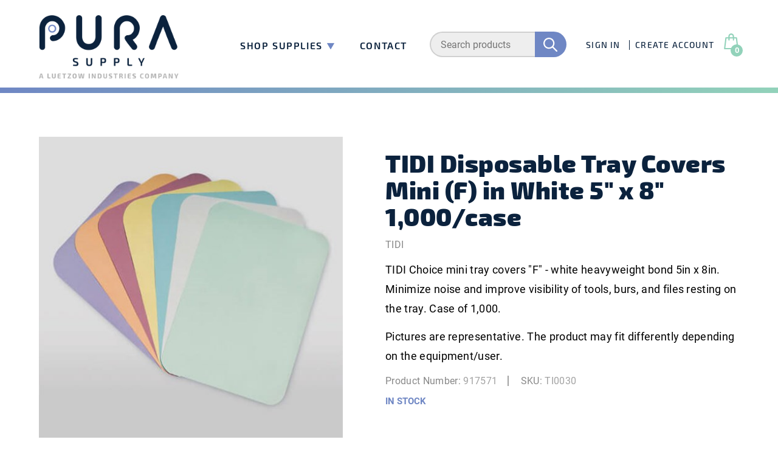

--- FILE ---
content_type: text/html; charset=utf-8
request_url: https://www.purasupply.com/P/23/TIDIWhiteMini-TrayCoverF
body_size: 21704
content:

<!DOCTYPE html>
<html>
<head>
<meta charset="utf-8" />
<meta http-equiv="X-UA-Compatible" content="IE=edge">
<meta name="viewport" content="width=device-width, initial-scale=1.0" />
<title>TIDI tray cover 5&quot; x 8&quot; in white disposable 1,000/case: made in USA | Pura Supply LLC.</title>


<meta name="description" content="TIDI Choice (F) Mini Tray Covers White Heavyweight Bond 5in x 8in 1,000/case. Bulk pricing. Automatic shipping available. Free shipping over $200. Order now." />

<meta property="og:description" content="TIDI" />
<meta property="og:image" content="https://www.purasupply.com/Content/files/Products/tray-covers-3.jpg" />
<meta property="og:title" content="Tray Covers Mini (F) in White 5&quot; x 8&quot; 1,000/case" />
<meta property="og:type" content="product" />
<meta property="og:url" content="https://www.purasupply.com/P/23/TIDIWhiteMini-TrayCoverF" />
<meta name="twitter:card" content="summary_large_image" />
<meta name="twitter:site" content="https://twitter.com/Someone" />


<link rel="apple-touch-icon" sizes="180x180" href="/Content/images/Assets/apple-touch-icon.png">
<link rel="icon" type="image/png" sizes="32x32" href="/Content/images/Assets/favicon-32x32.png">
<link rel="icon" type="image/png" sizes="16x16" href="/Content/images/Assets/favicon-16x16.png">
<link rel="manifest" href="/Content/images/Assets/site.webmanifest">
<link rel="mask-icon" href="/Content/images/Assets/safari-pinned-tab.svg" color="#5bbad5">
<meta name="msapplication-TileColor" content="#da532c">
<meta name="theme-color" content="#ffffff">
<link rel="stylesheet" type="text/css" href="/Content/css/main.css?v=1.056" />

<link rel="stylesheet" type="text/css" href="/Content/css/cart/main-ecomm.css?v=1.056" />

<link rel="stylesheet" type="text/css" href="/Content/css/cart/addToCartPopup.css?v=20230921" />
<link rel="stylesheet" type="text/css" href="/Content/css/magnific-popup.css" />
<link rel="stylesheet" type="text/css" href="/Content/css/cart/productDetailsPrint.css?v=20230921" media="print" />
<link rel="stylesheet" type="text/css" href="/Content/slick/slick.css?v=1.007"/>

<script type="text/javascript" src="/shared_Gen/jQuery/jquery-3.1.1.min.js"></script>

<script type="text/javascript" src="/Content/js/GenesisUtilities.js"></script>

<noscript>

</noscript>


<script async src="https://www.googletagmanager.com/gtag/js?id=UA-45548920-6"></script>
<script>
window.dataLayer = window.dataLayer || [];
function gtag() { dataLayer.push(arguments); }
gtag('js', new Date());
gtag('config', 'UA-45548920-6');

gtag('config', 'UA-90571653-1');

</script>
<script></script>
</head>
<body id="ProductDetailPage" class="secondary productDetailBody">
<a href="/Contact" data-tel="+12622617717" class="mobilePhone js-tel js-phoneswap">Phone Orders <svg xmlns="http://www.w3.org/2000/svg"><use xmlns:xlink="http://www.w3.org/1999/xlink" xlink:href="#i-phone"></use></svg> 414-762-0410</a>
<header class="SiteHeader">
<a href="/" title="Make your wholesale dental supply experience simple and authentic Call Pura Supply"><img class="headerLogo" title="Pura Supply offers a tailored list of superior supplies & an authentic experience" src="/Content/images/logoHeaderLuetzow.png" alt="Dental supplies online from Pura Supply LLC" /></a>
<div class="SiteHeader__pos group">

<nav class="HeaderNav">
<input type="checkbox" id="nav-toggle">
<label for="nav-toggle" class="hamburgerMenu">
<span class="line line-1"></span>
<span class="line line-2"></span>
<span class="line line-3"></span>
</label>
<ul class="HeaderNav__list">
<li><a class="dropdownItem" href="/C/3/AllSupplies" title="">Shop Supplies</a>
<input type="checkbox" id="toggleDropdown">
<label for="toggleDropdown"><img src="/Content/images/expandWhite.png" alt="" /></label>
<ul class="dropdownUL">

<li class="dropdownLI subDropdown"> <a href="/C/9/Disposables" title="">Disposables</a>
<input type="checkbox" class="mobileToggle" id="toggleDisposables">
<label for="toggleDisposables"><img src="/Content/images/expandWhite.png" alt="" /></label>
<ul class="subDropdownUL">

<li class="subDropdownLI"><a href="/C/5/Covers" title="">Wraps, Covers and Sleeves</a></li>

<li class="subDropdownLI"><a href="/C/24/CottonProducts" title="">Cotton Products</a></li>

<li class="subDropdownLI"><a href="/C/25/Bibs" title="">Bibs</a></li>

<li class="subDropdownLI"><a href="/C/26/Sponges" title="">Sponges</a></li>

<li class="subDropdownLI"><a href="/C/27/MoistureControl" title="">Moisture Control</a></li>

<li class="subDropdownLI"><a href="/C/28/TissueProducts" title="">Tissue Products</a></li>

<li class="subDropdownLI"><a href="/C/29/SyringeTips" title="">Syringe Tips</a></li>

<li class="subDropdownLI"><a href="/C/31/Cups" title="">Cups</a></li>

<li class="subDropdownLI"><a href="/C/33/Gloves" title="">Gloves</a></li>

</ul>
</li>

<li class="dropdownLI subDropdown"> <a href="/C/10/InfectionControl" title="">Infection Control</a>
<input type="checkbox" class="mobileToggle" id="toggleDisposables">
<label for="toggleDisposables"><img src="/Content/images/expandWhite.png" alt="" /></label>
<ul class="subDropdownUL">

<li class="subDropdownLI"><a href="/C/16/Disinfectants" title="">Disinfectants</a></li>

<li class="subDropdownLI"><a href="/C/32/Gloves" title="">Gloves</a></li>

</ul>
</li>

<li class="dropdownLI subDropdown"> <a href="/C/11/PPE" title="">PPE</a>
<input type="checkbox" class="mobileToggle" id="toggleDisposables">
<label for="toggleDisposables"><img src="/Content/images/expandWhite.png" alt="" /></label>
<ul class="subDropdownUL">

<li class="subDropdownLI"><a href="/C/4/Gloves" title="">Gloves</a></li>

<li class="subDropdownLI"><a href="/C/6/Barriers" title="">Barriers</a></li>

<li class="subDropdownLI"><a href="/C/7/Masks" title="">Masks</a></li>

<li class="subDropdownLI"><a href="/C/8/Eyewear" title="">Eyewear and Shields</a></li>

<li class="subDropdownLI"><a href="/C/12/Gowns" title="">Gowns</a></li>

</ul>
</li>

</ul>
</li>
<li><a href="/Contact" title="">Contact</a></li>
<div class="nav-ecom-boxes">
<a href="/User/UserLogin" title="Login to your Pura Supply online purchasing Account" class="account-box">
<div class="ecom-content"><svg class="ecom-icon" xmlns="http://www.w3.org/2000/svg"><use xmlns:xlink="http://www.w3.org/1999/xlink" xlink:href="#i-user"></use></svg>Create Account</div>
</a>
<a class="js-CheckAuth edit-account-box hide" href="/User/UserHome" title="Your Pura Supply online purchasing Account">
<div class="ecom-content"><svg class="ecom-icon" xmlns="http://www.w3.org/2000/svg"><use xmlns:xlink="http://www.w3.org/1999/xlink" xlink:href="#i-user"></use></svg>Account</div>
</a>
<a href="/User/UserLogin" class="signin-box" title="Login to your Pura Supply online purchasing Account">
<div class="ecom-content"><svg class="ecom-icon" xmlns="http://www.w3.org/2000/svg"><use xmlns:xlink="http://www.w3.org/1999/xlink" xlink:href="#i-sign-in"></use></svg>Sign-In</div>
</a>
<a class="logout-box hide" href="/User/UserLogout" title="Thanks for shopping at Pura Supply online">
<div class="ecom-content"><svg class="ecom-icon" xmlns="http://www.w3.org/2000/svg"><use xmlns:xlink="http://www.w3.org/1999/xlink" xlink:href="#i-sign-in"></use></svg>Logout</div>
</a>
<input type="checkbox" id="open-search" class="mobileToggle">
<label for="open-search" href="#" class="search-box">
<div class="ecom-content"><svg class="ecom-icon" xmlns="http://www.w3.org/2000/svg"><use xmlns:xlink="http://www.w3.org/1999/xlink" xlink:href="#i-search-mobile"></use></svg>Search</div>
</label>
<div class="search-dropdown" id="searchDropdown">
<form action="/Search" method="get" class="js-SearchForm SearchForm group">
<button type="submit" class="SearchForm__button" title="Search">
<svg xmlns="http://www.w3.org/2000/svg"><use xmlns:xlink="http://www.w3.org/1999/xlink" xlink:href="#i-search-mobile"></use></svg>
</button>
<input class="SearchForm__input" type="text" name="searchTerm" id="search" placeholder="SEARCH" value="">
<input type="hidden" id="SelectCategory" name="SelectCategory" value="">
</form>
<input type="checkbox" id="close" class="mobileToggle">
<label class="close-label" for="close">
<span class="line line-2"></span>
<span class="line line-3"></span>
</label>
</div>
</div>
</ul>
</nav>
<div class="topBar">

<div class="searchContainer">
<form action="/Search" method="get" class="js-SearchForm SearchForm group">
<input class="SearchForm__input" type="text" name="searchTerm" id="search" placeholder="Search products" value="" />
<input type="hidden" id="SelectCategory" name="SelectCategory" value="" />
<button type="submit" class="SearchForm__button" title="Search">
<svg xmlns="http://www.w3.org/2000/svg">
<use xmlns:xlink="http://www.w3.org/1999/xlink" xlink:href="#i-search"></use>
</svg>
</button>
</form>
</div>
<div class="gc_UserLinks__minicartWrap">

<a href="/Cart" class="gc_minicart js-CheckAuth group">
<span class="gc_minicart__iconWrap"><svg xmlns="http://www.w3.org/2000/svg"><use xmlns:xlink="http://www.w3.org/1999/xlink" xlink:href="#i-cart"></use></svg></span>
<span class="gc_minicart__countWrap">
<em class="gc_minicart__count js-gc_cartItemCount">0</em><strong class="gc_minicart__countLabel js-gc_cartItemCountLabel" data-empty="EMPTY" data-singular="ITEM" data-plural="ITEMS"></strong>
</span>
</a>
</div>
<div class="gc_UserLinks group">

<div class="gc_UserLinks__listWrap">

<ul class="gc_UserLinks__list gc_UserLinks__list--guest">
<li class="signin"><a href="/User/UserLogin" class="js-userLogin">Sign In</a></li>
<li class="createAccount"><a href="/User/UserSignup" class="js-userSignup">Create Account</a></li>
</ul>

</div>
</div>
</div>
</div>
</header>



<div class="SiteContent group">

<main class="SiteMain">


<div class="gc_breadcrumbs">
<span class="gc_breadcrumb__item"><a href="/C/1/AllCategories" title="All Categories" class="gc_breadcrumb__link">All Categories</a></span><span class="gc_breadcrumb__divider">></span>
</div>

<input type="hidden" id="DefaultPrice" value="29.49" />
<input type="hidden" id="RetailPrice" value="29.49" />
<input type="hidden" id="ProductID" value="23" />
<input type="hidden" id="ProdSKU" value="TI0030" />
<input type="hidden" id="ProdMFG" value="917571" />
<input type="hidden" id="ProdOnSale" value="False" />
<script type="application/json" id="ProductPricingTiers">[]</script>
<div id="AddToCartPopupLoadArea"></div>
<div id="wishlist-popup-load-area" class="popupMessageWrap WishListPopupWrap"></div>
<div id="js-popup-loader" data-bpopup="<style>.loader { border: 16px solid #f3f3f3; border-radius: 50%; border-top: 16px solid #3498db; width: 120px; height: 120px; -webkit-animation: spin 2s linear infinite; animation: spin 2s linear infinite; } @-webkit-keyframes spin { 0% { -webkit-transform: rotate(0deg); } 100% { -webkit-transform: rotate(360deg); } } @keyframes spin { 0% { transform: rotate(0deg); } 100% { transform: rotate(360deg); } } </style><div class='loader'></div>"></div>
<div class="stickwrap">
<div class="gc_mainProductDeets">
<div class="gc_productImagesArea">
<div class="gc_productDeetsImgMain">

<a class="lightbox js-gc_prodImageMainLink" href="/Content/files/Products/tray-covers-3.jpg" rel="/Content/files/Products/tray-covers-3.jpg">

<img id="gc_prodMainImage" class="gc_productimg js-gc_prodImageMain js-use-image-fallback" alt="" src="/Content/files/Products/tray-covers-3.jpg" title="" />
</a>

<div class="gc_productThumbsWrapper">

<img class="pic-thumb js-prodImageThumb js-use-image-fallback" src="/Content/files/Products/tray-covers-3.jpg?width=100&height=100&mode=max" data-src="/Content/files/Products/tray-covers-3.jpg" alt="" title="" data-image-id="107" data-image-default="True" />

<img class="pic-thumb js-prodImageThumb js-use-image-fallback" src="/Content/files/Products/tray-covers-1.jpg?width=100&height=100&mode=max" data-src="/Content/files/Products/tray-covers-1.jpg" alt="" title="" data-image-id="112" data-image-default="False" />

</div>

</div>

<div class="madeUSA"><img src="/Content/images/usa.png">Made in the <span>U.S.A.</span></div>

</div>
<div>

</div>

</div>
<div class="gc_productDeetsPanelRight js-sticky-bar" id="productDeetsSideBar">
<div class="gc_productTextInfo">
<div class="productDeetsTitle">
<h1>TIDI Disposable Tray Covers Mini (F) in White 5&quot; x 8&quot; 1,000/case</h1>
</div>
<div class="gc_prodDeetsShortDesc">TIDI</div>
<div class="gc_productFullDescription">
<p><span data-sheets-value="{&quot;1&quot;:2,&quot;2&quot;:&quot;TIDI Choice mini (F) tray covers white heavyweight bond 5in x 8in. Minimize noise and improve visibility of tools, burs and files resting on the tray. 1,000/case&quot;}" data-sheets-userformat="{&quot;2&quot;:15299,&quot;3&quot;:{&quot;1&quot;:0},&quot;4&quot;:{&quot;1&quot;:2,&quot;2&quot;:14543863},&quot;9&quot;:0,&quot;10&quot;:2,&quot;11&quot;:0,&quot;12&quot;:0,&quot;14&quot;:{&quot;1&quot;:2,&quot;2&quot;:0},&quot;15&quot;:&quot;Calibri&quot;,&quot;16&quot;:11}">TIDI Choice mini tray covers "F" - white heavyweight bond 5in x 8in. Minimize noise and improve visibility of tools, burs, and files resting on the tray.&nbsp;Case of 1,000.</span></p>
<p><span data-sheets-value="{&quot;1&quot;:2,&quot;2&quot;:&quot;TIDI Choice mini (F) tray covers white heavyweight bond 5in x 8in. Minimize noise and improve visibility of tools, burs and files resting on the tray. 1,000/case&quot;}" data-sheets-userformat="{&quot;2&quot;:15299,&quot;3&quot;:{&quot;1&quot;:0},&quot;4&quot;:{&quot;1&quot;:2,&quot;2&quot;:14543863},&quot;9&quot;:0,&quot;10&quot;:2,&quot;11&quot;:0,&quot;12&quot;:0,&quot;14&quot;:{&quot;1&quot;:2,&quot;2&quot;:0},&quot;15&quot;:&quot;Calibri&quot;,&quot;16&quot;:11}"><strong><span style="font-weight: 400;">Pictures are representative. The product may fit differently depending on the equipment/user.</span></strong></span></p>
</div>
<div class="group">

<div class="gc_prodDeetsMFG js-gc_pdMFG">Product Number: <span>917571</span></div>

<div class="gc_prodDeetsSKU js-gc_pdSKU">SKU: <span>TI0030</span></div>

<span class="gc_itemQtyAvailability">In Stock</span>

</div>
<div class="group">

</div>
</div>
<div id="gc_PurchaseArea" class="gc_purchasePanelWrap js-gc_ShoppingItemBlock">
<div class="prodAtrLeft">

<div class="has-select">
<label for="Subscription" class="autoLabel">Ship Every: </label>
<span class="customDropButton">
<select class="categorySelect js-categorySelector" name="Subscription" data-id="23" required data-msg-required="Please select an option">
<option value="" selected>One-time purchase</option>
<option value="2W">2 weeks</option>
<option value="3W">3 weeks</option>
<option value="1M">1 month</option>
<option value="5W">5 weeks</option>
<option value="6W">6 weeks</option>
<option value="7W">7 weeks</option>
<option value="2M">2 months</option>
<option value="3M">3 months</option>
<option value="4M">4 months</option>
<option value="5M">5 months</option>
<option value="6M">6 months</option>
</select>
</span>
</div>
<div class="clear"></div>
</div>

<div class="prodBuyRight">

<div class="prodBuyRightWrapper">

<div>
<button type="button" class="btn btn--simpleUnderline js-gc_prodAttributeOptClear" hidden>Clear Options</button>
</div>

<div class="prodDeetsPrice">
<span class="gc_pdRealPrice js-gc_pdRealPrice">$29.49</span>

</div>

<div class="seePricingMsg"><a href="/User/UserLogin" class="js-userLogin">Login</a> to add to cart</div>

</div>
</div>
</div>
</div>
<div class="clear_all"></div>
</div>
<div class="prodDeetsContact">
<div class="prodDeetsContactCards">
<div class="contactCard">
<img src="/Content/images/questionMark.png" />
<h4>Have a question about a product?</h4>
<p>Call us to get fast, expert answers!</p>
</div>
<div class="contactCard">
<img src="/Content/images/blueSize.png" />
<h4>Not sure what size to get?</h4>
<p>Call or chat for fast, friendly help.</p>
</div>
<div class="contactCard">
<img src="/Content/images/moneyMag.png" />
<h4>Know of a better price?</h4>
<p>Call or chat to see if we can beat it!</p>
</div>
</div>
<div class="prodDeetsContactLinks"><a href="/Contact" data-tel="+2622617717" class="js-tel js-phoneswap"><svg xmlns="http://www.w3.org/2000/svg"><use xmlns:xlink="http://www.w3.org/1999/xlink" xlink:href="#i-phone"></use></svg>(262) 261-7717</a></div>
</div>

<div class="higherStandards-section">
<div class="higherStandards-content">
<h2>Higher standards for dental supply</h2>
<p>Don&rsquo;t settle for anything less than a provider who wants to see you succeed.</p>
<ul>
<li><strong>Have a question about a product?</strong>&nbsp;<a href="tel:+12622617717">Call Pura Supply</a><span>&nbsp;</span>and get fast answers without the phone trees.</li>
<li><strong>Not sure what your clinic needs?</strong>&nbsp;<a href="/Contact">Contact us online</a><span>&nbsp;</span>for<span>&nbsp;</span>expert assistance.</li>
<li><strong>Tired of filling out the same orders every month?</strong><span>&nbsp;</span>Sign up for automatic shipping at check out.</li>
</ul>
<p>Pura exists to make your wholesale dental supply experience simple and authentic.</p>
<p>Pura Supply products&nbsp;are&nbsp;hand-selected, creating a quality, smaller product list to save you time and provide what you need and use most often. We aim to carry as many&nbsp;<span style="color: #6f86c3;"><strong>made in the USA</strong></span> products as we can and we <span style="color: #000000;">exclusively </span>offer <span style="color: #6f86c3;"><strong>biodegradable</strong> </span>product options. Look for the biodegradable or made in the USA seal on select products.</p>
</div>
<div class="higherStandards-img"></div>
</div>
</main>
</div>


<div class="bottomPhoneBlock">
<h2>Create an Account Today to Access Exclusive Pricing</h2>
<a href="/Contact" data-tel="+12622617717" class="js-tel js-phoneswap bottomPhoneNumber" title="Call today to speak with a knowledgeable Pura Supply representative">414-762-0410</a>
</div>
<footer class="SiteFooter">
<div class="vcard">
<div class="footerLeft">
<a class="footerLogo" href="/" title="Wholesale dental supplies better than most Pura SUpply"><img src="/Content/images/logoFooterLuetzow.png" title="Pura Supply offers a tailored list of superior supplies & an authentic experience" alt="Dental supplies online from Pura Supply" /></a>
<div class="footerLocation"><a href="https://www.google.com/maps/place/1105+Davis+Ave,+South+Milwaukee,+WI+53172/@42.9266051,-87.8647847,17z/data=!3m1!4b1!4m5!3m4!1s0x880516067f70e355:0xe8b9f24869490d5a!8m2!3d42.9266012!4d-87.862596" target="Map" title="Corporate offices located in Wisconsin"><span class="block">1105 Davis Ave. South Milwaukee, WI 53172</span></a></div>
<div class="copyright">&copy; Copyright 2026&nbsp; | &nbsp;Pura Supply</div>
<div class="social">
<a href="https://www.facebook.com/PuraSupply" target="facebook" title="">
<svg xmlns="http://www.w3.org/2000/svg" width="32" height="32" viewBox="0 0 24 24" fill="none" stroke="currentColor" stroke-width="2" stroke-linecap="round" stroke-linejoin="round" class="feather feather-facebook"><path d="M18 2h-3a5 5 0 0 0-5 5v3H7v4h3v8h4v-8h3l1-4h-4V7a1 1 0 0 1 1-1h3z"></path></svg>
</a>
<a href="https://www.linkedin.com/company/pura-supply" target="linkedin" title="">
<svg xmlns="http://www.w3.org/2000/svg" width="32" height="32" viewBox="0 0 24 24" fill="none" stroke="currentColor" stroke-width="2" stroke-linecap="round" stroke-linejoin="round" class="feather feather-linkedin"><path d="M16 8a6 6 0 0 1 6 6v7h-4v-7a2 2 0 0 0-2-2 2 2 0 0 0-2 2v7h-4v-7a6 6 0 0 1 6-6z"></path><rect x="2" y="9" width="4" height="12"></rect><circle cx="4" cy="4" r="2"></circle></svg>
</a>
</div>
<div class="footerCards">
<div class="paymentLogosSummaryPanel">

<span class="gc_cc_Image">
<img class="visaImage" src="/Content/images/cart/cc_Visa.jpg" />
</span>

<span class="gc_cc_Image">
<img class="masterCardImage" src="/Content/images/cart/cc_Mastercard.jpg" />
</span>

<span class="gc_cc_Image">
<img class="americanExpressImage" src="/Content/images/cart/cc_AmericanExpress.jpg" />
</span>

<span class="gc_cc_Image">
<img class="discoveryImage" src="/Content/images/cart/cc_Discover.jpg" />
</span>

<span class="gc_cc_Image">
<img class="paypalImage" src="/Content/images/cart/cc_PayPal.jpg" />
</span>

</div></div>
</div>
<div class="footerRight">
<div class="footerGroup">
<ul class="footerRightList footerListOne">
<li><span>We're here to help.</span></li>
<li>Real people with fast, educated answers.</li>
<li><a href="/Contact" data-tel="+12622617717" class="js-tel js-phoneswap"title="Contact our knowledgeable Pura Supply representatives today"><svg xmlns="http://www.w3.org/2000/svg"><use xmlns:xlink="http://www.w3.org/1999/xlink" xlink:href="#i-phone"></use></svg><span class="block">414-762-0410</span></a></li>
</ul>
<ul class="footerRightList footerListTwo">
<li><span>Join our Mailing List</span></li>
<li class="hubSpotCont">
<script charset="utf-8" type="text/javascript" src="//js.hsforms.net/forms/shell.js"></script>
<script>
hbspt.forms.create({
portalId: "9438026",
formId: "3922c38e-8ad5-414e-b645-395e85e802d3",
translations: {
en: {
submitText: "Join"
}
}
});
</script>
</li>
</ul>
</div>
<div class="footerGroup">
<ul class="footerRightList footerListThree">
<li><a href="/C/3/AllSupplies" title=""><span>Supplies</span></a></li>
<li><a href="/C/9/Disposables" title="">Disposables</a></li>
<li><a href="/C/11/PPE" title="">PPE</a></li>
</ul>
<ul class="footerRightList footerListFour">
<li><a class="js-CheckAuth" href="/User/UserHome"><span>Account</span></a></li>

<li><a href="/User/UserLogin" class="js-userSignup">Create an Account</a></li>

<li><a href="/PPESupplier/Policies" title="">Policies</a></li>
<li class="mobileContact"><a href="/Contact" title="">Contact Us</a></li>
</ul>
</div>
</div>
<div class="copyrightMobile">&copy; Copyright 2026&nbsp; | &nbsp;Pura Supply</div>
<div class="clear"></div>
</div></footer>

<script src="/bundles/js/JS_EOB?v=0doIa6lBCDJHkhcsnxQ0VMpaa7qGsayPveR7zR55zQQ1"></script>

<script src="/bundles/js/JS_EOB_GenCart?v=AmTJW2Np6JH9Hw_B04w4wVpTdcFc8boZoAnyHg27Qns1"></script>


<script src="/shared_Gen/scripts/phoneswap/2.0.0/phoneswap_debug.js"></script>
<script>phone_swap([{ phone: 4147620410, js_class: "js-phoneswap", js_url: "/Contact" }]);</script>
<svg xmlns="http://www.w3.org/2000/svg" style="display:none">
<symbol id="i-trash" viewBox="0 0 474 626"><path d="M35 129v434c0 34.1 28.9 63 63 63h280c34.1 0 61-28.9 61-63V129zm106 416a21 21 0 0 1-21 21 21 21 0 0 1-21-21V208a21 21 0 0 1 21-21 21 21 0 0 1 21 21zm117-.667a21 21 0 0 1-42 0V207.417a21 21 0 0 1 42 0zm117 0a21 21 0 0 1-42 0V207.417a21 21 0 0 1 42 0zM474 106.83V108H0v-1.17C0 65.35 34.6 32 76.08 32h85.51a35.9 35.9 0 0 1 10.19-21.93A34.73 34.73 0 0 1 196.5 0h82.75a34.81 34.81 0 0 1 34.91 32h85.76C441.4 32 474 65.35 474 106.83z" fill="currentColor"/></symbol>
<symbol id="i-profile" viewBox="0 0 510 510"><path d="M255 0C114.75 0 0 114.75 0 255s114.75 255 255 255 255-114.75 255-255S395.25 0 255 0zm0 76.5c43.35 0 76.5 33.15 76.5 76.5s-33.15 76.5-76.5 76.5-76.5-33.15-76.5-76.5 33.15-76.5 76.5-76.5zm0 362.1c-63.75 0-119.85-33.149-153-81.6 0-51 102-79.05 153-79.05S408 306 408 357c-33.15 48.45-89.25 81.6-153 81.6z" fill="currentColor"/></symbol>
<symbol id="i-star" viewBox="0 0 24 24"><path class="i-c-star-fill" d="M12 17.27L18.18 21l-1.64-7.03L22 9.24l-7.19-.61L12 2 9.19 8.63 2 9.24l5.46 4.73L5.82 21z"/><path class="i-c-outline" d="M22 9.24l-7.19-.62L12 2 9.19 8.63 2 9.24l5.46 4.73L5.82 21 12 17.27 18.18 21l-1.63-7.03L22 9.24zM12 15.4l-3.76 2.27 1-4.28-3.32-2.88 4.38-.38L12 6.1l1.71 4.04 4.38.38-3.32 2.88 1 4.28L12 15.4z" fill="currentColor"/></symbol>
<symbol id="i-star-outline" viewBox="0 0 24 24"><path d="M22 9.24l-7.19-.62L12 2 9.19 8.63 2 9.24l5.46 4.73L5.82 21 12 17.27 18.18 21l-1.63-7.03L22 9.24zM12 15.4l-3.76 2.27 1-4.28-3.32-2.88 4.38-.38L12 6.1l1.71 4.04 4.38.38-3.32 2.88 1 4.28L12 15.4z" fill="currentColor"/></symbol>
<symbol id="i-star-half" viewBox="0 0 24 24"><defs><path d="M0 0h24v24H0V0z" id="a"/></defs><clipPath id="b"><use overflow="visible" xlink:href="#a"/></clipPath><path clip-path="url(#b)" d="M22 9.24l-7.19-.62L12 2 9.19 8.63 2 9.24l5.46 4.73L5.82 21 12 17.27 18.18 21l-1.63-7.03L22 9.24zM12 15.4V6.1l1.71 4.04 4.38.38-3.32 2.88 1 4.28L12 15.4z" fill="currentColor" /></symbol>
<symbol id="i-star-filled" viewBox="0 0 24 24"><path d="M12 17.27L18.18 21l-1.64-7.03L22 9.24l-7.19-.61L12 2 9.19 8.63 2 9.24l5.46 4.73L5.82 21z" fill="currentColor"/></symbol>
<symbol id="i-recaptcha" viewBox="0 0 20.1 34.94"><path d="M59.31,67.08a14.36,14.36,0,0,1-6-3.33,6.15,6.15,0,0,1-1.88-4.85c0-1.87,0-5.18-.06-7,0-1.51,0-4.5,0-6.79h5.09L48.32,32.52,40.19,45.06h4.65c0,4.08,0,10.17,0,13.32a6.89,6.89,0,0,0,3.69,6.52c3.67,2.1,7.67,2.51,11.78,2.56a4,4,0,0,0-1-.38" transform="translate(-40.19 -32.52)"></path></symbol>
<symbol id="i-search" viewBox="0 0 35.71 35.71"><path d="M35.2,32.73l-9.8-9.8a14.19,14.19,0,1,0-11.19,5.49,14.07,14.07,0,0,0,8.72-3l9.8,9.8a1.75,1.75,0,1,0,2.47-2.47ZM3.5,14.21a10.71,10.71,0,1,1,18.38,7.46l-.12.09-.09.12A10.7,10.7,0,0,1,3.5,14.21Z" transform="translate(0)"/></symbol>
<symbol id="i-search-mobile" viewBox="0 0 78.13 78.31"><path d="M87.54,87.63a5.22,5.22,0,0,0,0-7.37L68.7,61.43l-.22-.19a31.84,31.84,0,1,0-7.35,7.3c.07.08.13.17.21.25L80.17,87.63A5.22,5.22,0,0,0,87.54,87.63ZM42.73,64.41A21.77,21.77,0,1,1,64.5,42.64,21.77,21.77,0,0,1,42.73,64.41Z" transform="translate(-10.94 -10.85)"/></symbol>
<symbol id="i-sign-in" viewBox="0 0 79.11 84.88"><path d="M85.43,7.56H54.18a4.13,4.13,0,0,0-4.13,4.13v.23a4.13,4.13,0,0,0,4.13,4.13H81.07V84H54.18a4.13,4.13,0,0,0-4.13,4.13v.23a4.13,4.13,0,0,0,4.13,4.13H85.43a4.13,4.13,0,0,0,4.13-4.13V11.69A4.13,4.13,0,0,0,85.43,7.56Z" transform="translate(-10.44 -7.56)"/><path d="M68.07,53.4a4.83,4.83,0,0,0,.49-.41h0a4.15,4.15,0,0,0,.91-1.38l0-.07A4.33,4.33,0,0,0,69.8,50V50a.68.68,0,0,0,0-.14,4.33,4.33,0,0,0-.23-1.2,3.91,3.91,0,0,0-.28-.63,4.81,4.81,0,0,0-.4-.6c-.12-.15-.17-.32-.3-.46s-.18-.1-.27-.17L50.15,28.59a4.23,4.23,0,1,0-6,6l11.2,11.2H14.67a4.23,4.23,0,0,0,0,8.46H55.28L44.17,65.34a4.23,4.23,0,1,0,6,6Z" transform="translate(-10.44 -7.56)"/></symbol>
<symbol id="i-close" viewBox="0 0 24.58 24.58"><path d="M20.15,18,29.88,8.3a1.51,1.51,0,0,0,0-2.12h0a1.5,1.5,0,0,0-2.13,0L18,15.9,8.3,6.18A1.5,1.5,0,0,0,6.18,8.3L15.9,18,6.18,27.75A1.5,1.5,0,0,0,8.3,29.88L18,20.15l9.72,9.73a1.52,1.52,0,0,0,2.13,0h0a1.52,1.52,0,0,0,0-2.13Z" transform="translate(-5.74 -5.74)"/></symbol>
<symbol id="i-arrow-curved-down" viewBox="0 0 36.42 39.26"><path d="M0,20.63,18.23,39.26,36.42,20.63H24.11S20.18,4.28,36.27,0C12.74,0,12.08,20.63,12.08,20.63Z" fill="currentColor"/></symbol>
<symbol id="i-location" viewBox="0 0 77.77 77.77"><path d="M60.07,43.92A10.07,10.07,0,1,1,50,33.88,10.07,10.07,0,0,1,60.07,43.92ZM88.88,50A38.89,38.89,0,1,1,50,11.12,38.88,38.88,0,0,1,88.88,50ZM69.12,43.94a19.13,19.13,0,0,0-38.25,0C30.87,57.44,50,75.18,50,75.18S69.12,57.44,69.12,43.94Z" transform="translate(-11.11 -11.12)"/></symbol>
<symbol id="i-user" viewBox="0 0 77.91 77.91"><path d="M49.54,11.12a39,39,0,1,0,39,39A39,39,0,0,0,49.54,11.12ZM30.83,75.44c.62-1.75,5.32-13.55,19-13.55C64,61.89,68,74.46,68.24,75.46a31.4,31.4,0,0,1-37.41,0ZM49.54,54.11A12.11,12.11,0,1,1,61.65,42,12.11,12.11,0,0,1,49.54,54.11Zm24.69,15.6a27.51,27.51,0,0,0-12-12.7,19.63,19.63,0,1,0-25.11.16,29,29,0,0,0-12.17,12.6,31.55,31.55,0,1,1,49.32-.06Z" transform="translate(-10.59 -11.12)"/></symbol>
<symbol id="i-phone" viewBox="0 0 77.78 77.78"><path d="M50,11.11A38.89,38.89,0,1,0,88.89,50,38.89,38.89,0,0,0,50,11.11Zm23.1,54.56c-1.43,1.42-2.87,2.85-4.32,4.25-.78.8-1.59,1.57-2.37,2.37a4.67,4.67,0,0,1-3.46,1.45h-.21a22.61,22.61,0,0,1-7.12-1.47,44.12,44.12,0,0,1-8-4.19,48.83,48.83,0,0,1-7.23-5.91c-1.74-1.68-3.44-3.38-5-5.2a44.75,44.75,0,0,1-7.29-11.65,24.56,24.56,0,0,1-1.72-6.25,9.48,9.48,0,0,1,.06-3.19,4.28,4.28,0,0,1,1.19-2.22c2.25-2.2,4.45-4.42,6.67-6.64a2.19,2.19,0,0,1,2.39-.61A2.54,2.54,0,0,1,38,27.69c1.78,3.35,3.52,6.73,5.32,10.06a3,3,0,0,1-.58,3.44c-.78.77-1.55,1.55-2.35,2.32a1.08,1.08,0,0,0-.31,1.11A12,12,0,0,0,41.65,48a26.34,26.34,0,0,0,3.79,4.76,47.63,47.63,0,0,0,4.15,3.89,20.53,20.53,0,0,0,4.65,2.92,7.44,7.44,0,0,0,1.43.4.92.92,0,0,0,.75-.32l2.71-2.74a3.2,3.2,0,0,1,3.79-.51L72.37,62a2.55,2.55,0,0,1,1.26,1.4A2.19,2.19,0,0,1,73.09,65.67Z" transform="translate(-11.11 -11.11)"/></symbol>
<symbol id="i-cart" viewBox="0 0 40.59 44.77"><path d="M40.58,42.81,36.91,12.45a1.76,1.76,0,0,0-1.74-1.54H28.3V8a8,8,0,0,0-16,0v2.91H5.42a1.75,1.75,0,0,0-1.74,1.54L0,42.81a1.75,1.75,0,0,0,1.74,2H38.84a1.75,1.75,0,0,0,1.74-2ZM15.79,8a4.51,4.51,0,0,1,9,0v2.91h-9ZM3.72,41.27,7,14.41h5.32v4.13a1.75,1.75,0,0,0,3.5,0V14.41h9v4.13a1.75,1.75,0,0,0,3.5,0V14.41h5.32l3.24,26.86Z"/></symbol>
<symbol id="i-chair-covers" viewBox="0 0 88.86 75.65"><path d="M89.68,60.66,77,48a16.13,16.13,0,0,0-11.47-4.75h-19L38,34.76V28.4a16.23,16.23,0,1,0-32.45,0,2.14,2.14,0,0,0,4.27,0,12,12,0,1,1,23.91,0v7.24a2.13,2.13,0,0,0,.62,1.51l9.74,9.73a2.13,2.13,0,0,0,1.51.63H65.54A11.87,11.87,0,0,1,74,51L86.66,63.68a12,12,0,0,1,0,16.91,2.14,2.14,0,0,0,0,3,2.17,2.17,0,0,0,1.51.62,2.13,2.13,0,0,0,1.51-.62,16.24,16.24,0,0,0,0-23Z" transform="translate(-5.57 -12.17)"/><path d="M84.25,66.1,71.58,53.42a8.6,8.6,0,0,0-6-2.5H43.32l-13-13V28.39a8.54,8.54,0,0,0-17.07,0V41.47a8.6,8.6,0,0,0,2.5,6l18,18a8.5,8.5,0,0,0,4.84,2.38L42.9,83.56H34.57a2.14,2.14,0,0,0,0,4.27H63.19a2.14,2.14,0,0,0,0-4.27H54.86L59.14,68H62L72.17,78.17A8.54,8.54,0,1,0,84.25,66.1ZM50.43,83.56h-3.1L43.05,68H54.71Zm30.79-8.41a4.36,4.36,0,0,1-6,0L64.4,64.36a2.15,2.15,0,0,0-1.51-.63H39.78a4.34,4.34,0,0,1-3-1.25l-18-18a4.26,4.26,0,0,1-1.25-3V28.39a4.27,4.27,0,1,1,8.53,0V38.82a2.13,2.13,0,0,0,.63,1.51L40.92,54.57a2.16,2.16,0,0,0,1.51.62H65.54a4.34,4.34,0,0,1,3,1.25L81.23,69.11a4.26,4.26,0,0,1,0,6Z" transform="translate(-5.57 -12.17)"/></symbol>
<symbol id="i-chair-covers-color" viewBox="0 0 89.91 76.55"><path fill="var(--accent)" d="M88.63,84.64A2.12,2.12,0,0,1,87.1,84a2.16,2.16,0,0,1,0-3,12.1,12.1,0,0,0,0-17.1L74.27,51a12,12,0,0,0-8.55-3.54H45.57A2.18,2.18,0,0,1,44,46.85L34.19,37a2.12,2.12,0,0,1-.63-1.53V28.14a12.1,12.1,0,0,0-24.2,0,2.16,2.16,0,0,1-4.32,0,16.42,16.42,0,0,1,32.84,0v6.44l8.58,8.58H65.72A16.31,16.31,0,0,1,77.33,48L90.15,60.79a16.4,16.4,0,0,1,0,23.21A2.11,2.11,0,0,1,88.63,84.64Z" transform="translate(-5.04 -11.72)"/><path fill="var(--dark)" d="M84.65,66.29,71.83,53.46a8.73,8.73,0,0,0-6.11-2.53H43.24L30.1,37.8V28.14a8.64,8.64,0,0,0-17.28,0V41.37a8.69,8.69,0,0,0,2.53,6.11l18.2,18.2a8.64,8.64,0,0,0,4.9,2.41L42.81,84H34.39a2.16,2.16,0,0,0,0,4.32h29a2.16,2.16,0,0,0,0-4.32H54.92l4.32-15.75h2.9L72.43,78.5A8.64,8.64,0,1,0,84.65,66.29ZM50.43,84H47.3L43,68.21H54.76Zm31.16-8.51a4.41,4.41,0,0,1-6.1,0L64.57,64.53A2.17,2.17,0,0,0,63,63.89H39.66a4.36,4.36,0,0,1-3-1.26l-18.2-18.2a4.35,4.35,0,0,1-1.27-3.06V28.14a4.32,4.32,0,0,1,8.64,0V38.69a2.2,2.2,0,0,0,.63,1.53l14.41,14.4a2.12,2.12,0,0,0,1.52.63H65.72a4.39,4.39,0,0,1,3.06,1.27L81.6,69.34a4.32,4.32,0,0,1,0,6.11Z" transform="translate(-5.04 -11.72)"/></symbol>
<symbol id="i-barrier-bags" viewBox="0 0 83.58 95.86"><path d="M68.3,27.89a18.59,18.59,0,0,0-36.6,0L29.37,41.12a9.36,9.36,0,0,0,9.21,11H61.42a9.36,9.36,0,0,0,9.21-11ZM64.13,45a3.48,3.48,0,0,1-2.71,1.26H38.58a3.53,3.53,0,0,1-3.48-4.15l2.33-13.22a12.77,12.77,0,0,1,25.14,0L64.9,42.13A3.51,3.51,0,0,1,64.13,45Z" transform="translate(-8.21 -2.07)"/><path d="M91.2,71.43c-6.56-15.19-9-27.33-11.1-38.05-.5-2.54-1-5-1.51-7.4h0C75.29,10.78,64.87,2.07,50,2.07S24.71,10.78,21.41,26c-.53,2.4-1,4.86-1.51,7.4C17.77,44.1,15.37,56.24,8.8,71.43a7.29,7.29,0,0,0,6.7,10.15h3.12L14.29,94.06a2.92,2.92,0,0,0,2.76,3.87H83a2.92,2.92,0,0,0,2.76-3.87L81.38,81.58H84.5a7.29,7.29,0,0,0,6.7-10.15ZM78.86,92.1H21.14l3.65-10.52H75.21Zm-52-16.35c3.46-9,9.75-14.61,16.66-14.61H56.46c6.91,0,13.2,5.59,16.66,14.61Zm58.84-.66a1.44,1.44,0,0,1-1.22.66H79.36l-.31-.87c-4.2-12.07-12.86-19.57-22.59-19.57H43.54c-9.73,0-18.39,7.5-22.59,19.57l-.31.87H15.5a1.44,1.44,0,0,1-1.22-.66,1.4,1.4,0,0,1-.13-1.35C21,58,23.43,45.51,25.61,34.52c.49-2.51,1-4.94,1.49-7.31C29.85,14.58,37.77,7.9,50,7.9s20.15,6.68,22.9,19.31c.52,2.37,1,4.8,1.49,7.31C76.57,45.51,79,58,85.85,73.74A1.4,1.4,0,0,1,85.72,75.09Z" transform="translate(-8.21 -2.07)"/></symbol>
<symbol id="i-barrier-bags-color" viewBox="0 0 76.56 87.8"><path fill="var(--dark)" d="M80.19,93.9H19.81a2.67,2.67,0,0,1-2.52-3.54l6.1-17.57c3.85-11.06,11.78-17.92,20.69-17.92H55.92c8.91,0,16.84,6.86,20.69,17.92l6.1,17.57a2.67,2.67,0,0,1-2.52,3.54ZM23.57,88.57H76.43l-4.86-14C68.49,65.69,62.49,60.2,55.92,60.2H44.08c-6.57,0-12.57,5.49-15.65,14.34Z" transform="translate(-11.72 -6.1)"/><path fill="var(--dark)" d="M60.46,51.93H39.54A8.56,8.56,0,0,1,31.1,41.86l2.14-12.11a17,17,0,0,1,33.52,0L68.9,41.86a8.56,8.56,0,0,1-8.44,10.07ZM50,21a11.67,11.67,0,0,0-11.51,9.64L36.35,42.79a3.22,3.22,0,0,0,3.19,3.8H60.46a3.22,3.22,0,0,0,3.19-3.8L61.51,30.68A11.67,11.67,0,0,0,50,21Z" transform="translate(-11.72 -6.1)"/><path fill="var(--accent)" d="M81.6,78.93H18.4a6.68,6.68,0,0,1-6.14-9.3c6-13.92,8.22-25,10.16-34.85.46-2.33.91-4.59,1.39-6.78C26.84,14.08,36.39,6.1,50,6.1s23.16,8,26.19,21.89h0c.48,2.19.93,4.45,1.39,6.78,1.94,9.81,4.15,20.93,10.16,34.85a6.68,6.68,0,0,1-6.14,9.3ZM50,11.43c-11.2,0-18.46,6.12-21,17.7-.47,2.17-.91,4.39-1.36,6.69-2,10.07-4.26,21.49-10.5,35.93A1.26,1.26,0,0,0,17.28,73a1.34,1.34,0,0,0,1.12.61H81.6A1.34,1.34,0,0,0,82.72,73a1.26,1.26,0,0,0,.12-1.23c-6.24-14.44-8.5-25.86-10.5-35.93-.45-2.3-.89-4.52-1.36-6.69h0C68.46,17.55,61.2,11.43,50,11.43Z" transform="translate(-11.72 -6.1)"/></symbol>
<symbol id="i-headrest-covers" viewBox="0 0 95.19 70.9"><path d="M94.66,58.65l0,0a25.27,25.27,0,0,0,2.91-11.76V41.28c0-14.74-12.56-26.73-28-26.73H30.45c-15.46,0-28,12-28,26.73v5.57A24.64,24.64,0,0,0,5.34,58.58a5.92,5.92,0,0,0,.5,1.07,2.19,2.19,0,0,0,.37.48c.82.82,2.66,2,8.59,3.1a17.85,17.85,0,0,0,16.88,12h8v7.82a2.37,2.37,0,0,0,2.37,2.36H58a2.36,2.36,0,0,0,2.36-2.36V75.27h8.06a17.81,17.81,0,0,0,16.83-12C91.09,62.15,93,61,93.8,60.17a4.62,4.62,0,0,0,.63-1,2.08,2.08,0,0,0,.14-.32,1.34,1.34,0,0,0,.07-.18ZM55.59,80.73H44.45V75.29H55.59ZM87.64,57.87l-1.18.29-.21.05c0-.27,0-.55,0-.83V57.3c.72.16,1.31.31,1.81.45l-.1,0Zm-75.48,0-.23-.07c.5-.14,1.09-.29,1.81-.45v.08c0,.28,0,.56,0,.84h0C13.11,58.07,12.61,57.94,12.16,57.82Zm6.51,1.26a11.28,11.28,0,0,1-.21-1.7V51.85A13.23,13.23,0,0,1,31.68,38.63h16v8.83L45.22,45a2.36,2.36,0,0,0-3.34,3.34l6.45,6.46a2.36,2.36,0,0,0,1.67.69,2.4,2.4,0,0,0,1.67-.69l6.45-6.46A2.36,2.36,0,0,0,54.78,45l-2.42,2.43V38.63h16A13.21,13.21,0,0,1,81.54,51.85v5.53a11.28,11.28,0,0,1-.21,1.7A234.58,234.58,0,0,1,50,60.87,234.69,234.69,0,0,1,18.67,59.08ZM7.13,41.28c0-12.14,10.46-22,23.32-22H69.59c12.84,0,23.28,9.87,23.28,22v5.57A20.6,20.6,0,0,1,91.58,54a26.49,26.49,0,0,0-5.32-1.5v-.64A17.93,17.93,0,0,0,68.37,33.91h-16v-6a2.36,2.36,0,0,0-4.72,0v6h-16A18,18,0,0,0,13.74,51.85v.64A26.24,26.24,0,0,0,8.44,54a20.22,20.22,0,0,1-1.31-7.14ZM68.37,70.55H31.68a13.14,13.14,0,0,1-11.34-6.49A253.71,253.71,0,0,0,50,65.59a254,254,0,0,0,29.67-1.53A13.1,13.1,0,0,1,68.37,70.55Z" transform="translate(-2.41 -14.55)"/></symbol>
<symbol id="i-headrest-covers-color" viewBox="0 0 88.86 66.19"><path fill="var(--accent)" d="M10.38,59.4a2.21,2.21,0,0,1-2.21-2.21c0-2.57,2.75-4,9.82-5.21a2.2,2.2,0,1,1,.72,4.35c-4.27.71-5.8,1.39-6.28,1.66A2.21,2.21,0,0,1,10.38,59.4Z" transform="translate(-5.57 -16.91)"/><path fill="var(--accent)" d="M89.67,59.4a2.2,2.2,0,0,1-2-1.4c-.48-.27-2-1-6.33-1.67A2.2,2.2,0,1,1,82,52c7.1,1.18,9.87,2.65,9.87,5.21A2.21,2.21,0,0,1,89.67,59.4ZM87.8,58.12h0Z" transform="translate(-5.57 -16.91)"/><path fill="var(--accent)" d="M81.21,62.62a2.21,2.21,0,0,1-2.13-2.8,10.93,10.93,0,0,0,.36-2.93V51.73A12.33,12.33,0,0,0,67.15,39.39H32.9A12.35,12.35,0,0,0,20.56,51.73v5.16a10.93,10.93,0,0,0,.36,2.93,2.21,2.21,0,0,1-.48,2.06,2.18,2.18,0,0,1-2,.71c-6.63-1.08-8.49-2.3-9.32-3.13A2.13,2.13,0,0,1,8.78,59a5.47,5.47,0,0,1-.47-1A23.06,23.06,0,0,1,5.57,47.06v-5.2c0-13.76,11.74-24.95,26.18-24.95H68.29c14.41,0,26.14,11.19,26.14,25v5.2a23.58,23.58,0,0,1-2.82,11.19c0-.07,0,.09-.13.32a4.38,4.38,0,0,1-.59.92c-.86.82-2.75,2-9.33,3.1Zm8.15-4.72h0ZM12.48,56.54a17.27,17.27,0,0,0,3.68,1.13c0-.26,0-.52,0-.78V51.73A16.76,16.76,0,0,1,32.9,35H67.15a16.74,16.74,0,0,1,16.7,16.75v5.16c0,.26,0,.52,0,.78a15.33,15.33,0,0,0,3.74-1.2c.06-.12.12-.26.16-.33A19.11,19.11,0,0,0,90,47.06v-5.2c0-11.33-9.75-20.54-21.73-20.54H31.75c-12,0-21.77,9.21-21.77,20.54v5.2a18.59,18.59,0,0,0,2.32,9.06A2.65,2.65,0,0,1,12.48,56.54Z" transform="translate(-5.57 -16.91)"/><path fill="var(--dark)" d="M81.21,62.62a2.08,2.08,0,0,1-.6-.09,2.2,2.2,0,0,1-1.53-2.71,10.93,10.93,0,0,0,.36-2.93V51.73A12.33,12.33,0,0,0,67.15,39.39H32.9A12.35,12.35,0,0,0,20.56,51.73v5.16a10.93,10.93,0,0,0,.36,2.93A2.21,2.21,0,0,1,16.67,61a15.24,15.24,0,0,1-.52-4.12V51.73A16.76,16.76,0,0,1,32.9,35H67.15a16.74,16.74,0,0,1,16.7,16.75v5.16A15.24,15.24,0,0,1,83.33,61,2.22,2.22,0,0,1,81.21,62.62Z" transform="translate(-5.57 -16.91)"/><path fill="var(--dark)" d="M67.15,73.59H32.9A16.71,16.71,0,0,1,16.66,61a2.2,2.2,0,0,1,4.27-1.08,12.32,12.32,0,0,0,12,9.32H67.15a12.29,12.29,0,0,0,11.92-9.32A2.2,2.2,0,0,1,83.34,61,16.68,16.68,0,0,1,67.15,73.59Z" transform="translate(-5.57 -16.91)"/><path fill="var(--dark)" d="M57.42,83.09H42.61a2.19,2.19,0,0,1-2.2-2.2V71.41a2.2,2.2,0,0,1,2.2-2.21H57.42a2.2,2.2,0,0,1,2.2,2.21v9.48A2.19,2.19,0,0,1,57.42,83.09Zm-12.6-4.41H55.21V73.61H44.82Z" transform="translate(-5.57 -16.91)"/><path fill="var(--accent)" d="M50,55.14a2.21,2.21,0,0,1-2.21-2.21V29.39a2.21,2.21,0,0,1,4.41,0V52.93A2.2,2.2,0,0,1,50,55.14Z" transform="translate(-5.57 -16.91)"/><path fill="var(--accent)" d="M50,55.15h0a2.17,2.17,0,0,1-1.56-.65l-6-6a2.2,2.2,0,0,1,3.11-3.12L50,49.83l4.47-4.47a2.2,2.2,0,0,1,3.11,3.12l-6,6A2.2,2.2,0,0,1,50,55.15Z" transform="translate(-5.57 -16.91)"/><path fill="var(--accent)" d="M50,64.56c-12.46,0-24-.72-31.56-2a2.2,2.2,0,1,1,.71-4.35c7.37,1.21,18.62,1.91,30.85,1.91s23.48-.7,30.85-1.91a2.2,2.2,0,0,1,.71,4.35C74,63.84,62.46,64.56,50,64.56Z" transform="translate(-5.57 -16.91)"/><path fill="var(--accent)" d="M18.8,62.62l-.36,0c-6.63-1.08-8.49-2.3-9.32-3.13A2.13,2.13,0,0,1,8.78,59a4.78,4.78,0,0,1-.5-1.09,2.25,2.25,0,0,1-.11-.68A2.23,2.23,0,0,1,10.38,55a2.19,2.19,0,0,1,2.1,1.53c.25.11,1.82.91,6.67,1.7a2.2,2.2,0,0,1-.35,4.38Z" transform="translate(-5.57 -16.91)"/><path fill="var(--accent)" d="M81.2,62.62a2.2,2.2,0,0,1-.35-4.38c4.41-.72,6.14-1.45,6.73-1.77a2.27,2.27,0,0,1,2.76-1.27,2.13,2.13,0,0,1,1.42,2.71c-.08.24-.19.45-.28.66a4.38,4.38,0,0,1-.59.92c-.86.82-2.75,2-9.33,3.1Z" transform="translate(-5.57 -16.91)"/></symbol>
<symbol id="i-surgical-masks" viewBox="0 0 93.08 53.6"><path d="M96.54,39.19c0-7.57-3.88-12.66-9.65-12.66-4,0-6.74,3.07-8.06,5L50.55,23.28a2.2,2.2,0,0,0-1.14,0l-28.2,8.21c-1.33-1.9-4.06-5-8-5-5.8,0-9.7,5.09-9.7,12.66,0,6.46,5.33,17.46,15.52,26h0a47.23,47.23,0,0,0,62,0h0C91.21,56.65,96.54,45.64,96.54,39.19Zm-9.65-8.57c3.37,0,5.55,3.36,5.55,8.57,0,4.67-3.73,12.71-10.69,19.77V34.51C82.31,33.56,84.29,30.62,86.89,30.62ZM7.56,39.19c0-5.29,2.14-8.57,5.6-8.57,2.53,0,4.48,2.81,5.09,3.82V58.93C11.29,51.9,7.56,43.87,7.56,39.19ZM77.65,62.68a43.09,43.09,0,0,1-55.3,0V35.42l27.63-8,27.67,8Z" transform="translate(-3.46 -23.2)"/><path d="M69.89,56.05a34.33,34.33,0,0,1-39.78,0,2,2,0,0,0-2.31,3.38,38.3,38.3,0,0,0,44.4,0,2,2,0,1,0-2.31-3.37Z" transform="translate(-3.46 -23.2)"/><path d="M70.32,49.47a60.33,60.33,0,0,1-40.64,0,2.05,2.05,0,0,0-1.44,3.84A61.84,61.84,0,0,0,50,57.09,61.55,61.55,0,0,0,71.76,53.3a2,2,0,1,0-1.44-3.83Z" transform="translate(-3.46 -23.2)"/><path d="M27,45.33a2,2,0,0,0,2.05,2H71a2,2,0,1,0,0-4.09H29A2,2,0,0,0,27,45.33Z" transform="translate(-3.46 -23.2)"/></symbol>
<symbol id="i-surgical-masks-color" viewBox="0 0 91.49 52.68"><path fill="var(--dark)" d="M20.81,65.38a2,2,0,0,1-1.29-.47C9.5,56.55,4.25,45.73,4.25,39.37c0-7.44,3.83-12.44,9.53-12.44S22.47,33,22.6,33.24A2,2,0,0,1,19,35.07S16.8,31,13.78,31c-3.39,0-5.5,3.23-5.5,8.42s4.84,15,13.82,22.46a2,2,0,0,1-1.29,3.55Z" transform="translate(-4.25 -23.66)"/><path fill="var(--dark)" d="M79.19,65.43a2,2,0,0,1-1.29-3.56c9-7.54,13.82-17.22,13.82-22.5,0-5.11-2.14-8.42-5.45-8.42-3,0-5.22,4.08-5.24,4.12a2,2,0,0,1-3.59-1.83c.13-.26,3.28-6.31,8.83-6.31s9.48,5,9.48,12.44c0,6.35-5.24,17.17-15.26,25.58A2,2,0,0,1,79.19,65.43Z" transform="translate(-4.25 -23.66)"/><path fill="var(--dark)" d="M50,66.21a38.06,38.06,0,0,1-21.85-7,2,2,0,1,1,2.28-3.32,33.76,33.76,0,0,0,39.1.05,2,2,0,1,1,2.28,3.31A37.85,37.85,0,0,1,50,66.21Z" transform="translate(-4.25 -23.66)"/><path fill="var(--dark)" d="M50,57a60.74,60.74,0,0,1-21.41-3.75A2,2,0,1,1,30,49.45a59.4,59.4,0,0,0,40,0,2,2,0,0,1,1.41,3.77A60.63,60.63,0,0,1,50,57Z" transform="translate(-4.25 -23.66)"/><path fill="var(--dark)" d="M70.69,47.42H29.36a2,2,0,1,1,0-4H70.69a2,2,0,0,1,0,4Z" transform="translate(-4.25 -23.66)"/><path fill="var(--accent)" d="M50,76.34A46.78,46.78,0,0,1,19.51,64.9a2,2,0,0,1-.72-1.53V34.15a2,2,0,0,1,1.45-1.93l29.18-8.48a1.94,1.94,0,0,1,1.12,0l29.22,8.48a2,2,0,0,1,1.45,1.93V63.41A2,2,0,0,1,80.49,65,47,47,0,0,1,50,76.34ZM22.82,62.43a42.36,42.36,0,0,0,54.36,0V35.67L50,27.76,22.82,35.67Z" transform="translate(-4.25 -23.66)"/></symbol>
<symbol id="i-xray-sleeves" viewBox="0 0 91.49 67.68"><path d="M80.07,38.2l-1-2.58a1.9,1.9,0,0,0-2.43-1.1l-10.59,4V23.94a1.89,1.89,0,0,0-1.89-1.89H55.1a1.89,1.89,0,0,0-1.89,1.89V43.31L43.32,47h0A21.76,21.76,0,0,0,34.05,53c-2,2-3.83,3.89-10,6.19l-12.5,4.69a1.84,1.84,0,0,0-1.05,1,1.87,1.87,0,0,0,0,1.45l3.84,10.23a1.87,1.87,0,0,0,1.76,1.22,1.92,1.92,0,0,0,.66-.12l12.5-4.68a18.08,18.08,0,0,1,9.29-1.37c3,.23,6.28.47,13.2-2.13h0L85.09,56.93a1.89,1.89,0,0,0,1.1-2.43l-1-2.57A7.33,7.33,0,0,0,80.07,38.2ZM57,25.82h5.33V39.9L57,41.9Zm-18.18,42a21.76,21.76,0,0,0-10.9,1.59l-10.74,4-2.51-6.7,10.74-4c6.92-2.59,9.26-5,11.33-7.07a17.36,17.36,0,0,1,6.16-4.37L47.67,64l.95,2.53A21.24,21.24,0,0,1,38.81,67.81Zm13.35-2.56L51,62.19l-4.6-12.3,9.35-3.5h0L64.87,43h0l11.37-4.26,1.63,4.36L81,51.5l0,0,1,2.54ZM85.75,46.61a3.54,3.54,0,0,1-1.85,1.8l-2.51-6.69a3.58,3.58,0,0,1,4.36,4.89Z" transform="translate(-4.25 -16.16)"/><path d="M94.55,50.61a13.14,13.14,0,0,0,.35-10.13,13.31,13.31,0,0,0-10.12-8.4,1.39,1.39,0,0,1-1-.9A5.23,5.23,0,0,0,77,28.11a3.7,3.7,0,0,1-5-3.47V22.2a6.06,6.06,0,0,0-6-6H53.36a6,6,0,0,0-6,6V33.71a8,8,0,0,1-5.17,7.45l-.91.34a28,28,0,0,0-11.39,7.34c-1.63,1.66-2.91,3-7.85,4.81L8.86,58.58A7.11,7.11,0,0,0,4.7,67.71h0L9,79.23a7.11,7.11,0,0,0,6.64,4.61,7.21,7.21,0,0,0,2.5-.45L31.3,78.46c4.12-1.54,4.69-1.17,6.78-1,1,.08,2,.14,3.16.14A34.94,34.94,0,0,0,53.79,75l35.76-13.4a5.14,5.14,0,0,0,2.92-2.74,5.21,5.21,0,0,0,.14-4,1.32,1.32,0,0,1,.13-1.29A13.11,13.11,0,0,0,94.55,50.61Zm-3.43-1.56a10,10,0,0,1-1.3,2.09,5.08,5.08,0,0,0-.74,5A1.47,1.47,0,0,1,88.22,58L52.46,71.43a31.25,31.25,0,0,1-11.23,2.39c-1,0-1.94-.06-3.11-.15-1.84-.14-3.36-.53-8.14,1.26L16.84,79.85a3.36,3.36,0,0,1-2.55-.08,3.31,3.31,0,0,1-1.74-1.86L8.24,66.39a3.32,3.32,0,0,1,1.95-4.28l13.14-4.93C29,55,30.74,53.32,32.54,51.49a23.9,23.9,0,0,1,10-6.46l.91-.34a11.78,11.78,0,0,0,7.61-11V22.2a2.27,2.27,0,0,1,2.27-2.27H65.94a2.28,2.28,0,0,1,2.28,2.27v2.44a7.47,7.47,0,0,0,10.09,7,1.43,1.43,0,0,1,1.13,0,1.4,1.4,0,0,1,.76.82,5.23,5.23,0,0,0,3.92,3.29,9.56,9.56,0,0,1,7.25,6A9.4,9.4,0,0,1,91.12,49.05Z" transform="translate(-4.25 -16.16)"/></symbol>
<symbol id="i-xray-sleeves-color" viewBox="0 0 88.03 65.12"><path fill="var(--dark)" d="M87.88,42.83a7.07,7.07,0,0,0-8.94-4.18L78,36.17a1.81,1.81,0,0,0-2.34-1.06L65.48,38.92v-14a1.81,1.81,0,0,0-1.81-1.82H54.91a1.81,1.81,0,0,0-1.82,1.82V43.57l-9.52,3.56h0a21,21,0,0,0-8.9,5.73c-1.9,1.92-3.7,3.74-9.6,6L13,63.34a1.79,1.79,0,0,0-1,.94,1.81,1.81,0,0,0,0,1.39l3.7,9.85a1.81,1.81,0,0,0,1.69,1.17,2,2,0,0,0,.64-.11l12-4.51A17.49,17.49,0,0,1,39,70.75c2.84.22,6,.45,12.69-2h0l32.1-12a1.83,1.83,0,0,0,1.06-2.34l-.93-2.47a7,7,0,0,0,4-9ZM56.72,26.74h5.13V40.28l-5.13,1.93ZM39.23,67.13a20.93,20.93,0,0,0-10.49,1.54L18.42,72.54,16,66.1l10.33-3.88c6.66-2.49,8.91-4.78,10.91-6.8a16.57,16.57,0,0,1,5.92-4.2l4.6,12.26.91,2.44A20.26,20.26,0,0,1,39.23,67.13Zm12.85-2.46L51,61.73,46.54,49.9l9-3.38h0l8.76-3.28h0l10.94-4.1,1.57,4.19,3,8.12v0l.92,2.44ZM84.39,46.73a3.38,3.38,0,0,1-1.77,1.74L80.21,42a3.45,3.45,0,0,1,4.28,2.07A3.38,3.38,0,0,1,84.39,46.73Z" transform="translate(-5.98 -17.44)"/><path fill="var(--accent)" d="M17,82.56a6.86,6.86,0,0,1-6.39-4.44L6.42,67h0a6.84,6.84,0,0,1,4-8.79l12.64-4.74c4.75-1.78,6-3,7.55-4.62a26.9,26.9,0,0,1,11-7.07l.87-.32a7.71,7.71,0,0,0,5-7.18V23.26a5.82,5.82,0,0,1,5.81-5.82H65.34a5.82,5.82,0,0,1,5.81,5.82V25.6A3.57,3.57,0,0,0,76,28.94a5.05,5.05,0,0,1,6.5,2.95,1.37,1.37,0,0,0,1,.87,12.8,12.8,0,0,1,9.73,8.08,12.6,12.6,0,0,1-.34,9.75,13.05,13.05,0,0,1-1.73,2.8A1.27,1.27,0,0,0,91,54.63a5,5,0,0,1-2.94,6.49L53.65,74a33.65,33.65,0,0,1-12.08,2.53c-1.09,0-2.07-.07-3-.14-2-.15-2.56-.51-6.52,1L19.37,82.12A6.75,6.75,0,0,1,17,82.56ZM9.82,65.77,14,76.85a3.16,3.16,0,0,0,1.67,1.79,3.25,3.25,0,0,0,2.45.09L30.73,74c4.6-1.72,6.07-1.35,7.84-1.21,1.12.08,2,.14,3,.14a30.24,30.24,0,0,0,10.81-2.3L86.78,57.73a1.47,1.47,0,0,0,.79-.74,1.44,1.44,0,0,0,0-1.08,4.91,4.91,0,0,1,.71-4.82,9.2,9.2,0,0,0,1.25-2,9,9,0,0,0,.24-7,9.17,9.17,0,0,0-7-5.78,5,5,0,0,1-3.77-3.17,1.41,1.41,0,0,0-1.82-.83,7.18,7.18,0,0,1-9.71-6.73V23.26a2.19,2.19,0,0,0-2.19-2.19H53.23a2.19,2.19,0,0,0-2.18,2.19V34.32a11.34,11.34,0,0,1-7.33,10.57l-.87.33a23,23,0,0,0-9.65,6.21c-1.73,1.76-3.37,3.42-8.86,5.48L11.69,61.65a3.2,3.2,0,0,0-1.87,4.12Z" transform="translate(-5.98 -17.44)"/></symbol>
<symbol id="i-down-arrow" viewBox="0 0 47.45 62.31"><path d="M46.38,79.33a5.4,5.4,0,0,0,.43.52h0a4.54,4.54,0,0,0,1.44,1l.08,0a4.3,4.3,0,0,0,1.6.31h.21a4.41,4.41,0,0,0,1.26-.25,3.54,3.54,0,0,0,.66-.3,3.92,3.92,0,0,0,.64-.42,4.76,4.76,0,0,0,.47-.31c.09-.08.11-.19.19-.28L72.43,60.52a4.44,4.44,0,0,0-6.28-6.27L54.39,66V23.28a4.44,4.44,0,0,0-8.87,0V65.91L33.85,54.25a4.44,4.44,0,0,0-6.28,6.27Z" transform="translate(-26.27 -18.85)"/></symbol>
<symbol id="i-single" viewBox="0 0 100 77.66"><rect width="100" height="13.49"/><rect y="32.08" width="100" height="13.49"/><rect y="64.17" width="100" height="13.49"/></symbol>
<symbol id="i-blocks" viewBox="0 0 100 100.36"><rect width="27.3" height="27.3"/><rect x="36.48" width="27.3" height="27.3"/><rect x="72.7" width="27.3" height="27.3"/><rect y="36.53" width="27.3" height="27.3"/><rect x="36.48" y="36.53" width="27.3" height="27.3"/><rect x="72.7" y="36.53" width="27.3" height="27.3"/><rect y="73.05" width="27.3" height="27.3"/><rect x="36.48" y="73.05" width="27.3" height="27.3"/><rect x="72.7" y="73.05" width="27.3" height="27.3"/></symbol>
<symbol id="i-magnify" viewBox="0 0 75.89 75.88"><path d="M75,70.87,57.12,53l0,0a32.35,32.35,0,1,0-4.14,4.14s0,0,0,0L70.88,75A2.93,2.93,0,0,0,75,70.87ZM32.28,58.57a26.3,26.3,0,1,1,26.3-26.3A26.29,26.29,0,0,1,32.28,58.57Z"/><path d="M43.87,29.35H35.22V20.71a2.94,2.94,0,0,0-5.87,0v8.64H20.72a2.93,2.93,0,0,0-2.93,2.93h0a2.93,2.93,0,0,0,2.93,2.94h8.63v8.63a2.94,2.94,0,1,0,5.87,0V35.22h8.65a2.93,2.93,0,0,0,2.93-2.94h0A2.93,2.93,0,0,0,43.87,29.35Z"/></symbol>
<symbol id="i-left-arrow" viewBox="0 0 21 14.78"><path d="M19.28,5.68H5.85L8.6,2.93A1.72,1.72,0,0,0,8.6.5h0A1.71,1.71,0,0,0,6.18.5L.5,6.18a1.33,1.33,0,0,0-.21.26.83.83,0,0,0-.07.13c0,.06-.07.11-.09.16a1.21,1.21,0,0,0,0,.18.78.78,0,0,0,0,.14,2,2,0,0,0,0,.34,2,2,0,0,0,0,.34,1.21,1.21,0,0,0,.05.14,1.21,1.21,0,0,0,.05.18s.06.1.09.16a.83.83,0,0,0,.07.13A1.71,1.71,0,0,0,.5,8.6l5.68,5.68A1.71,1.71,0,1,0,8.6,11.85L5.85,9.1H19.28a1.71,1.71,0,1,0,0-3.42Z"/></symbol>
<symbol id="i-right-arrow" viewBox="0 0 21 14.78"><path d="M1.71,9.1H15.14L12.4,11.85a1.72,1.72,0,0,0,0,2.43h0a1.71,1.71,0,0,0,2.42,0L20.5,8.6a2.65,2.65,0,0,0,.21-.26.83.83,0,0,0,.07-.13l.09-.16c0-.06,0-.12.05-.18a1,1,0,0,0,0-.14,1.37,1.37,0,0,0,0-.34,1.32,1.32,0,0,0,0-.34.74.74,0,0,0,0-.14c0-.06,0-.12-.05-.18l-.09-.16a.83.83,0,0,0-.07-.13,1.83,1.83,0,0,0-.21-.26L14.82.5A1.71,1.71,0,1,0,12.4,2.93l2.74,2.75H1.71a1.71,1.71,0,0,0,0,3.42Z"/></symbol>
<symbol id="i-slider-left" viewBox="0 0 34.29 34.29"><path d="M17.41-.13A17.15,17.15,0,1,0,34.55,17,17.14,17.14,0,0,0,17.41-.13Zm3.17,25.34c-1,.95-2.13.45-3-.48-1.91-1.95-3.8-3.9-5.73-5.83-1-1-1.4-2.22-.37-3.33,2.14-2.31,4.38-4.52,6.63-6.72a2.85,2.85,0,0,1,1.16-.49,1.78,1.78,0,0,1,1.77,1,1.94,1.94,0,0,1-.42,2.31c-1.3,1.36-2.54,2.81-4,4-1.2,1-1.06,1.72,0,2.69,1.26,1.1,2.38,2.37,3.55,3.57C21.18,22.94,21.82,24.09,20.58,25.21Z" transform="translate(-0.27 0.13)"/></symbol>
<symbol id="i-slider-right" viewBox="0 0 34.29 34.29"><path d="M17.41,34.16A17.15,17.15,0,1,0,.27,17,17.14,17.14,0,0,0,17.41,34.16ZM14.24,8.82c1-1,2.13-.45,3,.48,1.9,1.95,3.8,3.9,5.73,5.83,1,1,1.4,2.22.37,3.33C21.23,20.77,19,23,16.74,25.18a2.83,2.83,0,0,1-1.17.49,1.8,1.8,0,0,1-1.77-1,2,2,0,0,1,.43-2.31c1.3-1.36,2.54-2.81,4-4,1.2-1,1.06-1.72-.05-2.69-1.26-1.1-2.37-2.37-3.54-3.57C13.64,11.09,13,9.94,14.24,8.82Z" transform="translate(-0.27 0.13)"/></symbol>
<symbol id="i-chat" viewBox="0 0 40.1 40.1"><path d="M15.9,19.2c0,1.2-0.9,2.1-2.1,2.1c-1.2,0-2.1-0.9-2.1-2.1c0-1.2,0.9-2.1,2.1-2.1C15,17.1,15.9,18.1,15.9,19.2z M20,17.1 c-1.2,0-2.1,1-2.1,2.1c0,1.2,0.9,2.1,2.1,2.1c1.2,0,2.1-0.9,2.1-2.1C22.1,18.1,21.2,17.1,20,17.1z M26.2,17.1c-1.1,0-2.1,1-2.1,2.1 c0,1.2,0.9,2.1,2.1,2.1c1.2,0,2.1-0.9,2.1-2.1C28.4,18.1,27.4,17.1,26.2,17.1z M40.1,20.1c0,11.1-9,20-20,20c-11.1,0-20-9-20-20 C0,9,9,0,20,0C31.1,0,40.1,9,40.1,20.1z M32.9,14.8c0-1.9-1.5-3.4-3.4-3.4h-19c-1.9,0-3.4,1.5-3.4,3.4v8.9c0,1.9,1.5,3.4,3.4,3.4 h4.9l3.4,3.4c0.7,0.7,1.8,0.7,2.5,0l3.4-3.4h4.9c1.8,0,3.4-1.5,3.4-3.4V14.8z" /></symbol>
<symbol id="i-discount" viewBox="0 0 94.9 94.9"><path d="M94.15,49.35a2.66,2.66,0,0,0,0-3.7l-7.3-7.3a2.61,2.61,0,0,1-.7-2.5l2.7-10.1a2.65,2.65,0,0,0-1.8-3.2l-10-2.7a2.37,2.37,0,0,1-1.8-1.8L72.45,8a2.57,2.57,0,0,0-3.2-1.8l-10,2.7a2.55,2.55,0,0,1-2.5-.7L49.35.75a2.66,2.66,0,0,0-3.7,0l-7.3,7.3a2.61,2.61,0,0,1-2.5.7l-10.1-2.7a2.65,2.65,0,0,0-3.2,1.8l-2.7,10a2.37,2.37,0,0,1-1.8,1.8L8,22.45a2.57,2.57,0,0,0-1.8,3.2l2.7,10a2.55,2.55,0,0,1-.7,2.5l-7.4,7.4a2.66,2.66,0,0,0,0,3.7l7.3,7.3a2.61,2.61,0,0,1,.7,2.5l-2.7,10.1a2.65,2.65,0,0,0,1.8,3.2l10,2.7a2.37,2.37,0,0,1,1.8,1.8L22.45,87a2.57,2.57,0,0,0,3.2,1.8l10-2.7a2.55,2.55,0,0,1,2.5.7l7.4,7.4a2.66,2.66,0,0,0,3.7,0l7.3-7.3a2.61,2.61,0,0,1,2.5-.7l10.1,2.7a2.65,2.65,0,0,0,3.2-1.8l2.7-10a2.37,2.37,0,0,1,1.8-1.8L87,72.45a2.57,2.57,0,0,0,1.8-3.2l-2.7-10a2.55,2.55,0,0,1,.7-2.5Zm-58.7-20.2a6.3,6.3,0,1,1-6.3,6.3A6.27,6.27,0,0,1,35.45,29.15Zm1.8,33.9a3.62,3.62,0,0,1-2.7,1.1,3.86,3.86,0,0,1-2.7-1.1,3.8,3.8,0,0,1,0-5.4l25.8-25.8a3.82,3.82,0,0,1,5.4,5.4Zm22.2,2.7a6.3,6.3,0,1,1,6.3-6.3A6.27,6.27,0,0,1,59.45,65.75Z" transform="translate(0 0)"/></symbol>
</svg>
<script type="text/javascript">
$('input.mobileToggle').on('change', function () {
$('input.mobileToggle').not(this).prop('checked', false);
});
</script>
<script type="application/ld+json">{"@context": "https://schema.org","@type": "Store","name": "Pura Supply","image": "https://www.purasupply.com/Content/images/logoHeader.png","@id": "","url": "https://www.purasupply.com/","telephone": "262-261-7717","priceRange": "$$","address": {"@type": "PostalAddress","streetAddress": "245 Regency Ct Suite 100","addressLocality": "Brookfield","addressRegion": "WI","postalCode": "53045","addressCountry": "US"},"geo": {"@type": "GeoCoordinates","latitude": 43.0333968,"longitude": -88.1505225},"openingHoursSpecification": {"@type": "OpeningHoursSpecification","dayOfWeek": ["Monday","Tuesday","Wednesday","Thursday","Friday"],"opens": "08:00","closes": "17:30"}}</script>

<script>
$(".account-box").removeClass("hide");
$(".signin-box").removeClass("hide");
$(".edit-account-box").addClass("hide");
$(".logout-box").addClass("hide");
</script>

<script type="application/ld+json">{"@context":"http://schema.org","@type":"Product","name":"Tray Covers Mini (F) in White 5\" x 8\" 1,000/case","image":"https://www.purasupply.com/Content/files/Products/tray-covers-3.jpg","description":"TIDI","sku":"TI0030","mpn":"917571","url":"https://www.purasupply.com/P/23/TIDIWhiteMini-TrayCoverF","itemCondition":"http://schema.org/NewCondition","offers":{"@type":"AggregateOffer","highPrice":"29.49","lowPrice":"29.49","priceCurrency":"USD","offerCount":1,"offers":[{"@type":"Offer","sku":"TI0030","mpn":"917571","priceCurrency":"USD","price":"29.49","availability":"http://schema.org/InStock","seller":{"@type":"Organization","name":"Pura Supply LLC."}}]}}</script>


<script type="text/javascript" src="/Content/js/jquery.magnific-popup.min.js"></script>
<script type="text/javascript" src="/Content/js/stickme.js"></script>
<script type="text/javascript" src="/Content/js/cart/ProductDetailView.js"></script>
<script type="text/javascript" src="/Content/slick/slick.min.js?v=1.007"></script>
<script type="text/javascript">
$(document).ready(function () {
$('.gc_productThumbsWrapper').slick({
autoplay: false,
arrows: true,
pauseOnHover: true,
speed: 500,
slidesToShow: 3,
infinite: false,
responsive: [
{
breakpoint: 500,
settings: {
slidesToShow: 2,
}
}
]
});
});
</script>

<script type="text/javascript" id="hs-script-loader" async defer src="//js.hs-scripts.com/9438026.js"></script>

<div class="ErrorText"></div>
<div class="ErrorHolder" data-has-message="False" style="display: none">

</div>
</body>
</html>

--- FILE ---
content_type: text/css
request_url: https://www.purasupply.com/Content/css/main.css?v=1.056
body_size: 18907
content:
/*! normalize.css v8.0.1 | MIT License | github.com/necolas/normalize.css */html{line-height:1.15;-webkit-text-size-adjust:100%}body{margin:0}main{display:block}h1{font-size:2em;margin:0.67em 0}hr{-webkit-box-sizing:content-box;box-sizing:content-box;height:0;overflow:visible}pre{font-family:monospace, monospace;font-size:1em}a{background-color:transparent}abbr[title]{border-bottom:none;text-decoration:underline;-webkit-text-decoration:underline dotted;text-decoration:underline dotted}b,strong{font-weight:bolder}code,kbd,samp{font-family:monospace, monospace;font-size:1em}small{font-size:80%}sub,sup{font-size:75%;line-height:0;position:relative;vertical-align:baseline}sub{bottom:-0.25em}sup{top:-0.5em}img{border-style:none}button,input,optgroup,select,textarea{font-family:inherit;font-size:100%;line-height:1.15;margin:0}button,input{overflow:visible}button,select{text-transform:none}[type=button],[type=reset],[type=submit],button{-webkit-appearance:button}[type=button]::-moz-focus-inner,[type=reset]::-moz-focus-inner,[type=submit]::-moz-focus-inner,button::-moz-focus-inner{border-style:none;padding:0}[type=button]:-moz-focusring,[type=reset]:-moz-focusring,[type=submit]:-moz-focusring,button:-moz-focusring{outline:1px dotted ButtonText}fieldset{padding:0.35em 0.75em 0.625em}legend{-webkit-box-sizing:border-box;box-sizing:border-box;color:inherit;display:table;max-width:100%;padding:0;white-space:normal}progress{vertical-align:baseline}textarea{overflow:auto}[type=checkbox],[type=radio]{-webkit-box-sizing:border-box;box-sizing:border-box;padding:0}[type=number]::-webkit-inner-spin-button,[type=number]::-webkit-outer-spin-button{height:auto}[type=search]{-webkit-appearance:textfield;outline-offset:-2px}[type=search]::-webkit-search-decoration{-webkit-appearance:none}::-webkit-file-upload-button{-webkit-appearance:button;font:inherit}details{display:block}summary{display:list-item}template{display:none}[hidden]{display:none!important}

/*! Modifications */*,:after,:before{-webkit-box-sizing:inherit;box-sizing:inherit;line-height:inherit}html{-webkit-box-sizing:border-box;box-sizing:border-box;line-height:1}.clear_all{display:block;width:100%;clear:both}.h-visuallyhidden{border:0;clip:rect(0 0 0 0);height:1px;margin:-1px;overflow:hidden;padding:0;position:absolute;width:1px;white-space:nowrap}.group:after{content:" ";display:table;clear:both}@font-face{font-family:'Exo2';src:url("/Content/fonts/Exo2-Bold.eot");src:url("/Content/fonts/Exo2-Bold.eot?#iefix") format("embedded-opentype"), url("/Content/fonts/Exo2-Bold.woff") format("woff"), url("/Content/fonts/Exo2-Bold.ttf") format("truetype");font-weight:bold;font-style:normal;font-display:swap}@font-face{font-family:'Exo2';src:url("/Content/fonts/Exo2-Black.eot");src:url("/Content/fonts/Exo2-Black.eot?#iefix") format("embedded-opentype"), url("/Content/fonts/Exo2-Black.woff") format("woff"), url("/Content/fonts/Exo2-Black.ttf") format("truetype");font-weight:900;font-style:normal;font-display:swap}@font-face{font-family:'Exo2';src:url("/Content/fonts/Exo2-Medium.eot");src:url("/Content/fonts/Exo2-Medium.eot?#iefix") format("embedded-opentype"), url("/Content/fonts/Exo2-Medium.woff") format("woff"), url("/Content/fonts/Exo2-Medium.ttf") format("truetype");font-weight:500;font-style:normal;font-display:swap}@font-face{font-family:'Exo2';src:url("/Content/fonts/Exo2-Regular.eot");src:url("/Content/fonts/Exo2-Regular.eot?#iefix") format("embedded-opentype"), url("/Content/fonts/Exo2-Regular.woff") format("woff"), url("/Content/fonts/Exo2-Regular.ttf") format("truetype");font-weight:normal;font-style:normal;font-display:swap}@font-face{font-family:'Exo2 Semi';src:url("/Content/fonts/Exo2-SemiBold.eot");src:url("/Content/fonts/Exo2-SemiBold.eot?#iefix") format("embedded-opentype"), url("/Content/fonts/Exo2-SemiBold.woff") format("woff"), url("/Content/fonts/Exo2-SemiBold.ttf") format("truetype");font-weight:600;font-style:normal;font-display:swap}@font-face{font-family:'Roboto';src:url("/Content/fonts/Roboto-Bold.eot");src:url("/Content/fonts/Roboto-Bold.eot?#iefix") format("embedded-opentype"), url("/Content/fonts/Roboto-Bold.woff") format("woff"), url("/Content/fonts/Roboto-Bold.ttf") format("truetype");font-weight:bold;font-style:normal;font-display:swap}@font-face{font-family:'Roboto';src:url("/Content/fonts/Roboto-Regular.eot");src:url("/Content/fonts/Roboto-Regular.eot?#iefix") format("embedded-opentype"), url("/Content/fonts/Roboto-Regular.woff") format("woff"), url("/Content/fonts/Roboto-Regular.ttf") format("truetype");font-weight:normal;font-style:normal;font-display:swap}.primaryBtn{background-color:#92d2ba;padding:17px 27px;color:#0b223d;font-family:'Roboto', sans-serif;font-weight:bold;font-size:18px;border-radius:100px;text-decoration:none;letter-spacing:.32px;outline:0;border:0;-webkit-transition:.2s ease-in-out;-o-transition:.2s ease-in-out;transition:.2s ease-in-out;cursor:pointer}@media screen and (max-width:1000px){.primaryBtn{padding:16px 35px;font-size:16px}}@media screen and (max-width:640px){.primaryBtn{padding:12px 20px 11px;font-size:16px}}.primaryBtn svg{width:25px;height:27px;display:inline-block;vertical-align:middle;margin-right:11px;margin-top:-6px;fill:#0b223d;-webkit-transition:.2s ease-in-out;-o-transition:.2s ease-in-out;transition:.2s ease-in-out}@media screen and (max-width:1000px){.primaryBtn svg{margin-right:15px}}.primaryBtn:hover{background-color:#6f87c4;color:#fff}.primaryBtn:hover svg{fill:#fff}.secondaryBtn{background-color:#6f87c4;color:#fff;font-weight:bold;font-family:'Roboto', sans-serif;letter-spacing:1.6px;font-size:18px;padding:13px 40px;text-align:center;text-decoration:none;cursor:pointer;-webkit-transition:.2s ease-in-out;-o-transition:.2s ease-in-out;transition:.2s ease-in-out;border-radius:50px;border:0;outline:0;max-width:100%;display:inline-block}@media screen and (max-width:640px){.secondaryBtn{font-size:16px;margin-left:auto;margin-right:auto;display:block;min-width:200px}}.secondaryBtn:active,.secondaryBtn:focus{color:#fff}.secondaryBtn:hover{background-color:#92d2ba;color:#fff}.jumplink{color:#6f87c4;font-size:18px;letter-spacing:.34px;font-weight:bold;text-transform:uppercase;text-decoration:none}@media (max-width:640px){.jumplink{font-size:16px;width:150px;margin-left:auto;margin-right:auto;display:block;text-align:center}}.jumplink:after{display:inline-block;vertical-align:middle;width:12px;height:12px;border-bottom:2px solid #6f87c4;border-right:2px solid #6f87c4;content:"";background-color:transparent;-webkit-transform:rotate(45deg) translateY(-6px);-ms-transform:rotate(45deg) translateY(-6px);transform:rotate(45deg) translateY(-6px);margin-left:8px;-webkit-transition:.2s ease-in-out;-o-transition:.2s ease-in-out;transition:.2s ease-in-out}@media (max-width:640px){.jumplink:after{width:9px;height:9px;margin-left:6px}}.jumplink:hover:after{border-bottom:2px solid #92d2ba;border-right:2px solid #92d2ba}.clear{clear:both}svg{display:inline-block;width:1em;height:1em}body{background:#fff;color:#000;font-size:16px;font-family:'Roboto', sans-serif;max-width:2000px;margin:auto}main{line-height:1.2}.SiteFooter{background-color:#0b223d;color:#fff;padding:3em 5%;text-align:center;border-top:4px solid #081b30;overflow:hidden}@media screen and (max-width:640px){.SiteFooter{padding:3em 0 1em}}h1,h2,h3,h4,h5,h6{color:#0b223d;line-height:1.1;font-family:'Exo2';font-weight:900;letter-spacing:.64px;margin-top:0;margin-bottom:1em}@media screen and (max-width:640px){h1,h2,h3,h4,h5,h6{text-align:center}}h1{font-size:40px;margin-bottom:.75em}@media screen and (max-width:1200px){h1{font-size:30px}}@media screen and (max-width:700px){h1{font-size:25px}}@media screen and (max-width:500px){h1{font-size:20px}}h2{font-size:40px;margin-bottom:.75em}@media screen and (max-width:1200px){h2{font-size:30px}}@media screen and (max-width:700px){h2{font-size:25px}}@media screen and (max-width:500px){h2{font-size:20px}}h3{font-size:32px}h4{font-size:22px}h5,h6{font-size:18px}a{color:#6f87c4;-webkit-transition:.2s ease-in-out;-o-transition:.2s ease-in-out;transition:.2s ease-in-out}a:focus,a:hover{color:#92d2ba;text-decoration:none}ol,ul{margin-bottom:1em}ol li,ul li{line-height:1.8;font-family:'Roboto', sans-serif;letter-spacing:.32px;font-size:18px}@media screen and (max-width:640px){ol li,ul li{font-size:16px;line-height:1.35;margin:.7em 0}}ol li::marker,ul li::marker{color:#6f87c4;font-weight:bold;font-size:19px}@media screen and (max-width:1000px){ol li::marker,ul li::marker{font-size:17px}}p{line-height:1.8;font-family:'Roboto', sans-serif;letter-spacing:.32px;font-size:18px;margin-bottom:1.7em;margin-top:0}@media screen and (max-width:640px){p{font-size:16px;line-height:1.35;text-align:center}}.lightBlue{color:#6f87c4}.seaFoamGreen{color:#92d2ba}.pagination{text-align:center}.pagination .disabled{cursor:not-allowed;text-decoration:none;color:inherit}.pagination .hidden{display:none}.pagination .ellipsis,.pagination .page_link,.pagination .page_previous{margin-right:0.2em}.mobilePhone{display:none;padding:7px 5%;position:relative;z-index:1000;background-color:#6f87c4;color:#fff;text-align:center;margin-bottom:3px;font-family:'Exo2', sans-serif;font-weight:600;text-decoration:none}.mobilePhone svg{fill:#fff;margin:0 2px 0 6px;vertical-align:middle;display:inline-block;-webkit-transform:translateY(-1px);-ms-transform:translateY(-1px);transform:translateY(-1px);-webkit-transition:.2s ease-in-out;-o-transition:.2s ease-in-out;transition:.2s ease-in-out}@media (max-width:640px){.mobilePhone{display:block}}.mobilePhone:hover{background-color:#92d2ba;color:#0b223d}.mobilePhone:hover svg{fill:#0b223d}.message{background:#FFF;border:3px solid #449d44;color:#449d44;border-radius:10px;max-width:450px;min-height:20px;padding:35px 50px;text-align:center;margin:0 auto}#ContactForm label{display:block;font-weight:900}#ContactForm input[type=email],#ContactForm input[type=number],#ContactForm input[type=password],#ContactForm input[type=tel],#ContactForm input[type=text],#ContactForm textarea{border:1px solid #ccc;color:#444;font-size:1.2em;padding:2px;width:436px}#ContactForm input:focus,#ContactForm textarea:focus{border:1px solid #22a}#ContactForm label.error{display:inline;color:#f00;margin-left:5px}#ContactForm input.error,#ContactForm textarea.error{border:1px solid #e00;color:#f00;background-color:#fff}#ContactFormCaptcha{margin-top:0px}#youtubevid{margin-top:10px;margin-bottom:15px}.SiteHeader{background-color:transparent;color:#fff;position:relative;height:150px;z-index:1000;margin-bottom:9px}.SiteHeader:after{display:block;content:"";position:absolute;bottom:-9px;z-index:999;width:100%;height:9px;background-image:-webkit-gradient(linear, left top, right top, from(#6f87c4), to(#92d2ba));background-image:-webkit-linear-gradient(left, #6f87c4, #92d2ba);background-image:-o-linear-gradient(left, #6f87c4, #92d2ba);background-image:linear-gradient(to right, #6f87c4, #92d2ba)}@media screen and (max-width:640px){.SiteHeader:after{height:7px}}@media screen and (max-width:1680px){.SiteHeader{height:144px}}@media screen and (max-width:1200px){.SiteHeader{height:138px}}@media screen and (max-width:640px){.SiteHeader{height:110px}}@media screen and (max-width:500px){.SiteHeader{height:92px}}.SiteHeader .headerLogo{position:absolute;left:7.5%;top:25px;-webkit-transition:.4s ease-in-out;-o-transition:.4s ease-in-out;transition:.4s ease-in-out;width:240px}@media screen and (max-width:1680px){.SiteHeader .headerLogo{width:230px;height:auto}}@media screen and (max-width:1500px){.SiteHeader .headerLogo{left:5%}}@media screen and (max-width:1200px){.SiteHeader .headerLogo{width:210px}}@media screen and (max-width:640px){.SiteHeader .headerLogo{width:160px;top:20px}}@media screen and (max-width:500px){.SiteHeader .headerLogo{width:145px;top:16px}}.SiteHeader .headerLogo:hover{-webkit-transform:scale(0.97);-ms-transform:scale(0.97);transform:scale(0.97)}.HeaderNav{position:absolute;right:700px;width:300px;top:24px}@media screen and (max-width:1680px){.HeaderNav{top:30px}}@media screen and (max-width:1500px){.HeaderNav{top:35px;right:605px;width:285px}}@media screen and (max-width:1250px){.HeaderNav{top:35px;right:585px;width:270px}}@media screen and (max-width:1200px){.HeaderNav{top:43px;width:100%;left:0}}@media screen and (max-width:640px){.HeaderNav{top:36px}}@media screen and (max-width:500px){.HeaderNav{top:30px}}.HeaderNav__list{margin:0;padding:0;list-style:none;display:-webkit-box;display:-ms-flexbox;display:flex;width:100%;-webkit-box-orient:horizontal;-webkit-box-direction:normal;-ms-flex-direction:row;flex-direction:row;-webkit-box-pack:justify;-ms-flex-pack:justify;justify-content:space-between}.HeaderNav__list .mobile{display:none}@media screen and (max-width:1200px){.HeaderNav__list .mobile{display:block}}.HeaderNav__list li{position:relative}.HeaderNav__list li a{display:block;padding:36px 5px;color:#0b223d;text-decoration:none;font-family:'Exo2 Semi', sans-serif;font-weight:600;letter-spacing:1.6px;text-transform:uppercase;font-size:16px;position:relative}@media screen and (max-width:1680px){.HeaderNav__list li a{text-align:center;line-height:1.2}}@media screen and (max-width:1500px){.HeaderNav__list li a{padding:1.9em 5px}}@media screen and (max-width:1200px){.HeaderNav__list li a{padding:1em 5px}}.HeaderNav__list li .dropdownItem:before{content:"";position:absolute;bottom:-8px;left:47%;height:34px;width:34px;-webkit-transform:rotate(-45deg) translateX(-50%);-ms-transform:rotate(-45deg) translateX(-50%);transform:rotate(-45deg) translateX(-50%);border-top-right-radius:15px;border-bottom-left-radius:100px;z-index:1002;background-color:#ffffff;opacity:0;-webkit-transition:.4s;-o-transition:.4s;transition:.4s}@media screen and (max-width:1200px){.HeaderNav__list li .dropdownItem:before{display:none}}.HeaderNav__list li .dropdownItem:after{content:url("/Content/images/expand.png");position:relative;display:inline-block;margin-left:6px;vertical-align:middle;-webkit-transform:translateY(-2px);-ms-transform:translateY(-2px);transform:translateY(-2px);-webkit-transition:.3s ease-in-out;-o-transition:.3s ease-in-out;transition:.3s ease-in-out}@media screen and (max-width:1200px){.HeaderNav__list li .dropdownItem:after{display:none}}.HeaderNav__list li .dropdownUL{position:absolute;max-height:0;overflow:hidden;list-style:none;margin:0 0 0 -44px;padding:0;text-align:left;width:250px;background-color:#fff;-webkit-box-shadow:0px -1px 27px -1px rgba(0, 0, 0, 0.3);-moz-box-shadow:0px -1px 27px -1px rgba(0, 0, 0, 0.3);box-shadow:0px -1px 27px -1px rgba(0, 0, 0, 0.3);border-radius:13px;z-index:1001;-webkit-transition:.5s ease-in-out;-o-transition:.5s ease-in-out;transition:.5s ease-in-out}@media screen and (max-width:1200px){.HeaderNav__list li .dropdownUL{display:block;width:100%;position:relative;-webkit-box-shadow:none;-moz-box-shadow:none;box-shadow:none;margin:0;background-color:#eee;border-radius:0}}.HeaderNav__list li .dropdownUL .dropdownLI{padding:0;opacity:0;-webkit-transition:.3s ease-in-out;-o-transition:.3s ease-in-out;transition:.3s ease-in-out;-webkit-transition-delay:.1s;-o-transition-delay:.1s;transition-delay:.1s;overflow:hidden}@media screen and (max-width:1200px){.HeaderNav__list li .dropdownUL .dropdownLI{opacity:1;max-height:1000px;overflow:visible}}.HeaderNav__list li .dropdownUL .dropdownLI a{line-height:1.2;padding:1em 20px;margin:0}@media screen and (max-width:1680px){.HeaderNav__list li .dropdownUL .dropdownLI a{padding:1em 20px;text-align:left}}@media screen and (max-width:1200px){.HeaderNav__list li .dropdownUL .dropdownLI a{padding:10px 20px;text-align:center;color:#000;font-size:20px;line-height:37px;border-top:1px solid #eee}}@media screen and (max-width:640px){.HeaderNav__list li .dropdownUL .dropdownLI a{font-size:16px;padding:5px 70px 5px 28px;text-align:left}}.HeaderNav__list li .dropdownUL .dropdownLI a:before{display:none}.HeaderNav__list li .dropdownUL .dropdownLI a:hover{color:#6f87c4!important}.HeaderNav__list li .dropdownUL .dropdownLI:first-child{margin-top:1em}@media screen and (max-width:1200px){.HeaderNav__list li .dropdownUL .dropdownLI:first-child{margin-top:0}}.HeaderNav__list li .dropdownUL .dropdownLI:last-child{margin-bottom:1em}@media screen and (max-width:1200px){.HeaderNav__list li .dropdownUL .dropdownLI:last-child{margin-bottom:0}}.HeaderNav__list li .dropdownUL .dropdownLI:after{content:url("/Content/images/expand.png");position:absolute;right:15px;top:9px;-webkit-transform:rotate(-90deg);-ms-transform:rotate(-90deg);transform:rotate(-90deg);-webkit-transition:.5s ease-in-out;-o-transition:.5s ease-in-out;transition:.5s ease-in-out}@media screen and (max-width:1200px){.HeaderNav__list li .dropdownUL .dropdownLI:after{display:none}}.HeaderNav__list li .dropdownUL .dropdownLI:hover{overflow:visible}.HeaderNav__list li .dropdownUL .dropdownLI:hover:after{-webkit-transform:rotate(-90deg);-ms-transform:rotate(-90deg);transform:rotate(-90deg);right:8px}.HeaderNav__list li .dropdownUL .subDropdown .subDropdownUL{position:absolute;left:calc(100% - 14px);-webkit-transition:.45s ease-in-out;-o-transition:.45s ease-in-out;transition:.45s ease-in-out;opacity:0;top:-7px;background-color:#fff;border-radius:13px;border-top-left-radius:0;list-style:none;margin:0;padding:0;width:220px;z-index:1000;-webkit-box-shadow:11px 0px 15px -1px rgba(0, 0, 0, 0.26);-moz-box-shadow:11px 0px 15px -1px rgba(0, 0, 0, 0.26);box-shadow:11px 0px 15px -1px rgba(0, 0, 0, 0.26)}@media screen and (max-width:1200px){.HeaderNav__list li .dropdownUL .subDropdown .subDropdownUL{position:relative;top:0;left:auto;width:100%;-webkit-box-shadow:none;-moz-box-shadow:none;box-shadow:none;max-height:0;-webkit-transition:.3s ease-in-out;-o-transition:.3s ease-in-out;transition:.3s ease-in-out;opacity:1;overflow:hidden;border-radius:0;background-color:#6f87c4}}@media screen and (max-width:1200px){.HeaderNav__list li .dropdownUL .subDropdown .subDropdownUL .subDropdownLI{overflow:visible;height:auto;max-height:100px}.HeaderNav__list li .dropdownUL .subDropdown .subDropdownUL .subDropdownLI:hover{background-color:#6277ad}.HeaderNav__list li .dropdownUL .subDropdown .subDropdownUL .subDropdownLI:hover a{color:#fff!important}}.HeaderNav__list li .dropdownUL .subDropdown .subDropdownUL .subDropdownLI a{padding:.5em 20px;font-size:15px;text-transform:none;letter-spacing:.4px}@media screen and (max-width:1200px){.HeaderNav__list li .dropdownUL .subDropdown .subDropdownUL .subDropdownLI a{color:#fff;line-height:1.2;font-size:16px;border-top:0}}.HeaderNav__list li .dropdownUL .subDropdown .subDropdownUL .subDropdownLI:first-child{margin-top:.9em}.HeaderNav__list li .dropdownUL .subDropdown .subDropdownUL .subDropdownLI:last-child{margin-bottom:.9em}@media screen and (min-width:1201px){.HeaderNav__list li .dropdownUL .subDropdown:hover .subDropdownUL{left:100%;opacity:1}}.HeaderNav__list li .dropdownUL .subDropdown input{display:none}@media screen and (max-width:1200px){.HeaderNav__list li .dropdownUL .subDropdown input{display:block;position:absolute;visibility:hidden;opacity:0}}.HeaderNav__list li .dropdownUL .subDropdown input:checked~.subDropdownUL{max-height:1000px}@media screen and (min-width:1201px){.HeaderNav__list li:hover .dropdownItem:after{-webkit-transform:translateY(-2px) rotate(180deg);-ms-transform:translateY(-2px) rotate(180deg);transform:translateY(-2px) rotate(180deg)}.HeaderNav__list li:hover a:before{opacity:1}.HeaderNav__list li:hover .dropdownUL{max-height:400px;overflow:visible}.HeaderNav__list li:hover .dropdownUL .dropdownLI{opacity:1}}.HeaderNav__list li input{display:none}@media screen and (max-width:1200px){.HeaderNav__list li input{position:absolute;visibility:hidden;opacity:0}}.HeaderNav__list li label{display:none}@media screen and (max-width:1200px){.HeaderNav__list li label{display:block;position:absolute;right:0;top:1px;height:calc(100% - 1px);background-color:#6f87c4;padding:14px 23px;-webkit-transition:.3s ease-in-out;-o-transition:.3s ease-in-out;transition:.3s ease-in-out}.HeaderNav__list li label img{height:13px;-webkit-transition:.3s ease-in-out;-o-transition:.3s ease-in-out;transition:.3s ease-in-out}}@media screen and (max-width:640px){.HeaderNav__list li label{padding:15px 18px}}.HeaderNav__list li input:checked~label{background-color:#6277ad}.HeaderNav__list li input:checked~label img{-webkit-transform:rotate(180deg);-ms-transform:rotate(180deg);transform:rotate(180deg)}.HeaderNav__list li input:checked~.dropdownUL{max-height:1000px}.HeaderNav__list li:focus a,.HeaderNav__list li:hover a{color:#6f87c4}.HeaderNav__list li:focus .dropdownUL .dropdownLI a,.HeaderNav__list li:hover .dropdownUL .dropdownLI a{color:#0b223d}.HeaderNav__list .HeaderNav__link--phone{color:#f00}.HeaderNav__list .HeaderNav__link--phone:link:focus,.HeaderNav__list .HeaderNav__link--phone:link:hover{color:#fff}.gc_UserLinks__minicartWrap{float:right;margin-left:5px}@media screen and (max-width:1200px){.gc_UserLinks__minicartWrap{margin-left:0}}.gc_minicart__iconWrap{display:block;float:left;position:relative}.gc_minicart__iconWrap svg{position:relative;display:inline-block;vertical-align:middle;width:26px;height:26px;fill:#92d2ba;-webkit-transition:.2s ease-in-out;-o-transition:.2s ease-in-out;transition:.2s ease-in-out}@media screen and (max-width:1200px){.gc_minicart__iconWrap svg{width:35px;height:37px;fill:#0b223d}}.gc_minicart__countWrap{right:-6px;bottom:-12px;font-size:13px;position:absolute;background-color:#92d2ba;color:#fff;border-radius:30px;height:20px;width:20px;text-align:center;padding:3px 2px 3px 3px;-webkit-transition:.2s ease-in-out;-o-transition:.2s ease-in-out;transition:.2s ease-in-out;font-weight:bold}@media screen and (max-width:1200px){.gc_minicart__countWrap{right:auto;left:50%;width:auto;height:auto;-webkit-transform:translate(-50.5%, 0);-ms-transform:translate(-50.5%, 0);transform:translate(-50.5%, 0);top:14px;font-size:17px;color:#0b223d;background-color:transparent;border-radius:0}}.gc_minicart{display:block;color:#0b223d;position:relative}.gc_minicart:focus .gc_minicart__countWrap,.gc_minicart:hover .gc_minicart__countWrap{background-color:#6f87c4}@media screen and (max-width:1200px){.gc_minicart:focus .gc_minicart__countWrap,.gc_minicart:hover .gc_minicart__countWrap{background-color:transparent;color:#6f87c4}}.gc_minicart:focus .gc_minicart__iconWrap svg,.gc_minicart:hover .gc_minicart__iconWrap svg{fill:#6f87c4}.gc_minicart__count{display:inline-block;font-style:normal}.gc_minicart__countLabel{display:inline-block}.gc_UserLinks{float:right}@media screen and (max-width:1200px){.gc_UserLinks{display:none}}.gc_UserLinks__listWrap{float:left}.gc_UserLinks__list{padding:0;margin:0;list-style:none}@media screen and (max-width:1500px){.gc_UserLinks__list{margin:.2em 0 0}}.gc_UserLinks__list .hideUserLink{display:none}.gc_UserLinks__list .createAccount{position:relative}.gc_UserLinks__list .createAccount:before{content:"";position:absolute;left:0;top:4px;height:16px;width:1px;background-color:#0b223d}.gc_UserLinks__list .signin{display:inline-block;text-transform:uppercase}@media screen and (max-width:1500px){.gc_UserLinks__list .signin{display:inline-block;position:relative}}.gc_UserLinks__list .signin:before{display:none}.gc_UserLinks__list .signin a{font-size:13px;text-align:center;text-transform:uppercase;letter-spacing:1px;margin-top:.1em;padding:7px .75em;line-height:1;color:#0b223d}@media screen and (max-width:1500px){.gc_UserLinks__list .signin a{text-transform:uppercase;font-size:14px;letter-spacing:1.2px;color:#0b223d}}.gc_UserLinks__list .signin a span{color:#707070;-webkit-transition:.2s ease-in-out;-o-transition:.2s ease-in-out;transition:.2s ease-in-out}@media screen and (max-width:1500px){.gc_UserLinks__list .signin a span{display:none}}.gc_UserLinks__list .signin a:hover span{color:#6f87c4}.gc_UserLinks__list .editAccount{position:relative;margin-top:.3em}.gc_UserLinks__list .editAccount:before{content:"";position:absolute;left:0;top:5px;height:16px;width:1px;background-color:#0b223d}.gc_UserLinks__list li{display:inline-block}.gc_UserLinks__list li a{display:block;color:#0b223d;text-decoration:none;text-align:right;font-size:14px;padding:1px 10px;font-family:'Exo2', sans-serif;font-weight:500;text-transform:uppercase;letter-spacing:1.2px;line-height:1.5}.gc_UserLinks__list li a:focus,.gc_UserLinks__list li a:hover{color:#6f87c4}@media screen and (max-width:1500px){.loggedIn{margin:0}}.gc_UserLinks__minicartWrap{float:right}.SiteContent{position:relative;z-index:6}.topBar{position:absolute;top:60px;right:7.5%}@media screen and (max-width:1500px){.topBar{top:55px;right:5%}}@media screen and (max-width:1200px){.topBar{top:41px;right:calc(5% + 65px)}}@media screen and (max-width:640px){.topBar{top:34px}}@media screen and (max-width:500px){.topBar{top:28px}}.searchContainer{display:inline-block;float:left;position:relative;margin-right:22px;margin-top:-7px}@media screen and (max-width:1500px){.searchContainer{margin-top:-3px}}@media screen and (max-width:1250px){.searchContainer{margin-right:18px}}@media screen and (max-width:1200px){.searchContainer{display:none}}.searchContainer .SearchForm{-webkit-transition:.4s ease-in-out;-o-transition:.4s ease-in-out;transition:.4s ease-in-out;display:-webkit-box;display:-ms-flexbox;display:flex;-webkit-box-orient:horizontal;-webkit-box-direction:normal;-ms-flex-direction:row;flex-direction:row;width:250px}@media screen and (max-width:1500px){.searchContainer .SearchForm{width:225px}}.searchContainer .SearchForm #search{border-top-left-radius:50px;border-bottom-left-radius:50px;outline:0}.searchContainer .SearchForm #SelectCategory{display:inline-block;float:none}.searchContainer .SearchForm .SearchForm__button{float:none;display:inline-block;border-bottom-right-radius:50px;border-top-right-radius:50px;width:53px}.searchContainer .SearchForm .SearchForm__button svg{width:23px;height:23px}.visually-hidden{visibility:hidden;opacity:0;position:absolute}.SearchForm__input{display:block;-webkit-appearance:none;border:1px solid #6f87c4;line-height:1;background:#eee;color:#000;width:calc(100% - 50px);padding:0.8em 1em;height:42px;float:left;border-top:2px solid #d0d0d0;border-left:2px solid #d0d0d0;border-bottom:2px solid #d0d0d0;border-right:0}.SearchForm__button{display:block;-webkit-appearance:none;border:none;padding:0;text-transform:uppercase;background:#6f87c4;font-weight:bold;width:50px;height:42px;font-size:25px;position:relative;cursor:pointer;-webkit-transition:.3s ease-in-out;-o-transition:.3s ease-in-out;transition:.3s ease-in-out}.SearchForm__button:focus,.SearchForm__button:hover{color:#000;background-color:#92d2ba}.SearchForm__button:focus{outline:none}.SearchForm__button svg{display:block;position:absolute;margin:auto;top:0;left:14px;bottom:0;fill:#fff}#catTreeTitle{font-size:40px;letter-spacing:.65px;font-family:'Exo2', sans-serif;font-weight:900;color:#fff;margin-bottom:30px}@media screen and (max-width:1500px){#catTreeTitle{font-size:35px}}@media screen and (max-width:1200px){#catTreeTitle{font-size:30px}}@media screen and (max-width:700px){#catTreeTitle{font-size:25px}}@media screen and (max-width:500px){#catTreeTitle{font-size:20px}}#nav-toggle{float:left;width:100%;cursor:pointer}#nav-toggle{display:none}.hamburgerMenu{display:none}.hamburgerMenu .line{position:absolute;display:block;background:#0b223d;width:37px;height:4px;border-radius:2px;left:0;right:auto;-webkit-transition:all 0.6s cubic-bezier(0.5, 0.1, 0, 1.2);-o-transition:all 0.6s cubic-bezier(0.5, 0.1, 0, 1.2);transition:all 0.6s cubic-bezier(0.5, 0.1, 0, 1.2)}.hamburgerMenu .line.line-1{top:8px}.hamburgerMenu .line.line-2{top:17px}.hamburgerMenu .line.line-3{top:26px}#nav-toggle:checked~label .line{background:#0b223d}#nav-toggle:checked~label .line-1{-webkit-transform:translateX(-8px) rotate(-45deg) translateY(11px);-ms-transform:translateX(-8px) rotate(-45deg) translateY(11px);transform:translateX(-8px) rotate(-45deg) translateY(11px);top:9px}#nav-toggle:checked~label .line-2{opacity:0;top:9px;-webkit-transform:translateX(-9px) rotate(-45deg) translateY(10px);-ms-transform:translateX(-9px) rotate(-45deg) translateY(10px);transform:translateX(-9px) rotate(-45deg) translateY(10px)}#nav-toggle:checked~label .line-3{-webkit-transform:translateX(-9px) rotate(45deg) translateY(-13px);-ms-transform:translateX(-9px) rotate(45deg) translateY(-13px);transform:translateX(-9px) rotate(45deg) translateY(-13px);top:26px}.higherStandards-section{display:-webkit-box;display:-ms-flexbox;display:flex;-webkit-box-orient:horizontal;-webkit-box-direction:normal;-ms-flex-direction:row;flex-direction:row;position:relative}@media screen and (max-width:1000px){.higherStandards-section{-webkit-box-orient:vertical;-webkit-box-direction:reverse;-ms-flex-direction:column-reverse;flex-direction:column-reverse}}.higherStandards-section .higherStandards-content{width:50%;padding:7vw 5% 5vw 7.5%;background-color:#fff}@media screen and (max-width:1000px){.higherStandards-section .higherStandards-content{width:100%;padding:2.5em 5%}}@media screen and (max-width:640px){.higherStandards-section .higherStandards-content{padding:2.5em 5% 2em}}.higherStandards-section .higherStandards-img{background-image:url("/Content/images/highStandardsImg.jpg");background-position:center;background-size:cover;width:50%}@media screen and (max-width:1000px){.higherStandards-section .higherStandards-img{width:100%;height:500px}}@media screen and (max-width:640px){.higherStandards-section .higherStandards-img{width:100%;height:60vw;min-height:287px}}.vcard .footerLeft{display:inline-block;vertical-align:top;margin-top:.8em;float:left}@media screen and (max-width:1000px){.vcard .footerLeft{display:block;width:100%;float:none;text-align:center;margin-top:0}}.vcard .footerLeft .footerLogo img{-webkit-transition:.4s ease-in-out;-o-transition:.4s ease-in-out;transition:.4s ease-in-out}@media screen and (max-width:1200px){.vcard .footerLeft .footerLogo img{width:277px;height:auto}}@media screen and (max-width:640px){.vcard .footerLeft .footerLogo img{max-width:80%}}.vcard .footerLeft .footerLogo img:hover{-webkit-transform:scale(0.97);-ms-transform:scale(0.97);transform:scale(0.97)}.vcard .footerLeft .footerLocation{display:block;margin-top:1em}.vcard .footerLeft .footerLocation a{text-decoration:none;color:#fff;letter-spacing:.34px}.vcard .footerLeft .footerLocation a:hover{color:#6f87c4}.vcard .footerLeft .copyright{margin-top:1em;font-size:18px;color:#6f87c4;letter-spacing:.35px}@media screen and (max-width:640px){.vcard .footerLeft .copyright{display:none}}.vcard .footerLeft .social{margin-top:1.4em}.vcard .footerLeft .social a{text-decoration:none;margin:0 3px}.vcard .footerLeft .social a:hover svg{border-color:#92d2ba;fill:#92d2ba}.vcard .footerLeft .social a svg{width:35px;height:35px;fill:white;stroke:transparent;border:2px solid white;border-radius:6px;padding:3px;-webkit-transition:0.3s all ease;-o-transition:0.3s all ease;transition:0.3s all ease}.vcard .footerLeft .footerCards{margin-top:1.4em}.vcard .footerLeft .footerCards .gc_cc_Image{border-radius:3px;overflow:hidden;display:inline-block;width:50px;height:30px}.vcard .footerRight{display:inline-block;width:calc(100% - 420px);vertical-align:top;text-align:right;float:right}@media screen and (max-width:1200px){.vcard .footerRight{width:calc(100% - 290px)}}@media screen and (max-width:1000px){.vcard .footerRight{display:-webkit-box;display:-ms-flexbox;display:flex;width:100%;-webkit-box-orient:vertical;-webkit-box-direction:normal;-ms-flex-direction:column;flex-direction:column;-webkit-box-pack:justify;-ms-flex-pack:justify;justify-content:space-between;float:none;margin-top:2em}}@media screen and (max-width:640px){.vcard .footerRight{display:block}}.vcard .footerRight .footerGroup{display:inline-block}@media screen and (max-width:1650px){.vcard .footerRight .footerGroup{width:340px;display:inline-block;text-align:left;vertical-align:top}.vcard .footerRight .footerGroup:first-child{width:300px;margin-right:3vw}.vcard .footerRight .footerGroup:nth-child(2){width:215px}}@media screen and (max-width:1000px){.vcard .footerRight .footerGroup:first-child{width:500px;margin-right:0;display:-webkit-box;display:-ms-flexbox;display:flex;-webkit-box-orient:horizontal;-webkit-box-direction:normal;-ms-flex-direction:row;flex-direction:row;-webkit-box-pack:justify;-ms-flex-pack:justify;justify-content:space-between;margin-left:auto;margin-right:auto}.vcard .footerRight .footerGroup:nth-child(2){width:500px;display:-webkit-box;display:-ms-flexbox;display:flex;-webkit-box-orient:horizontal;-webkit-box-direction:normal;-ms-flex-direction:row;flex-direction:row;-webkit-box-pack:justify;-ms-flex-pack:justify;justify-content:space-between;margin-left:auto;margin-right:auto}}@media screen and (max-width:640px){.vcard .footerRight .footerGroup:first-child{width:100%;display:block;-webkit-box-orient:vertical;-webkit-box-direction:normal;-ms-flex-direction:column;flex-direction:column}.vcard .footerRight .footerGroup:nth-child(2){width:100%;display:block;-webkit-box-orient:vertical;-webkit-box-direction:normal;-ms-flex-direction:column;flex-direction:column}}.vcard .footerRight .footerRightList{display:inline-block;vertical-align:top;text-align:left;list-style:none;padding:0;margin:0}@media screen and (max-width:1000px){.vcard .footerRight .footerRightList{width:calc(50% - 80px)}}@media screen and (max-width:640px){.vcard .footerRight .footerRightList{width:310px;display:block;text-align:left;margin:auto}}.vcard .footerRight .footerRightList.footerListOne{padding-right:5vw;max-width:321px}@media screen and (max-width:1650px){.vcard .footerRight .footerRightList.footerListOne{padding-right:0}}@media screen and (max-width:1000px){.vcard .footerRight .footerRightList.footerListOne{padding-right:0;width:48%;text-align:center}}@media screen and (max-width:640px){.vcard .footerRight .footerRightList.footerListOne{width:100%;max-width:100%}}@media screen and (max-width:640px){.vcard .footerRight .footerRightList.footerListOne li:first-child{display:none}}.vcard .footerRight .footerRightList.footerListOne li:nth-child(2){line-height:1.3;margin-bottom:0}@media screen and (max-width:640px){.vcard .footerRight .footerRightList.footerListOne li:nth-child(2){width:100%;display:block;margin-bottom:.75em}}.vcard .footerRight .footerRightList.footerListOne li:nth-child(3){display:inline-block;margin-right:1em}@media screen and (max-width:1000px){.vcard .footerRight .footerRightList.footerListOne li:nth-child(3){margin-right:0;display:block;margin-top:2.25em}}@media screen and (max-width:640px){.vcard .footerRight .footerRightList.footerListOne li:nth-child(3){vertical-align:middle;width:160px;display:inline-block;margin-right:1em;margin-top:.6em}}@media screen and (max-width:640px){.vcard .footerRight .footerRightList.footerListOne li:nth-child(3) a{margin-top:-5px}}@media screen and (max-width:640px){.vcard .footerRight .footerRightList.footerListOne li:nth-child(3) a svg{margin-top:-5px}}.vcard .footerRight .footerRightList.footerListOne li:last-child{margin-top:.5em;display:inline-block;cursor:pointer}@media screen and (max-width:1000px){.vcard .footerRight .footerRightList.footerListOne li:last-child{display:block}}@media screen and (max-width:640px){.vcard .footerRight .footerRightList.footerListOne li:last-child{width:72px;text-align:left;display:inline-block;vertical-align:middle}.vcard .footerRight .footerRightList.footerListOne li:last-child br{display:none}}.vcard .footerRight .footerRightList.footerListOne li:last-child a{line-height:1.9}@media screen and (max-width:640px){.vcard .footerRight .footerRightList.footerListOne li:last-child a{line-height:1.3}}.vcard .footerRight .footerRightList.footerListOne li:last-child a svg{margin-top:3px}@media screen and (max-width:640px){.vcard .footerRight .footerRightList.footerListOne li:last-child a svg{margin-top:-5px}}.vcard .footerRight .footerRightList.footerListOne li a{display:table}.vcard .footerRight .footerRightList.footerListOne li a svg{display:table-cell;fill:#92d2ba;vertical-align:top;margin-top:-3px;margin-right:7px;width:30px;height:30px}@media screen and (max-width:640px){.vcard .footerRight .footerRightList.footerListOne li a svg{margin-right:10px}}.vcard .footerRight .footerRightList.footerListOne li a .block{display:table-cell;vertical-align:top}.vcard .footerRight .footerRightList.footerListThree,.vcard .footerRight .footerRightList.footerListTwo{padding-right:5vw}@media screen and (max-width:1650px){.vcard .footerRight .footerRightList.footerListThree,.vcard .footerRight .footerRightList.footerListTwo{padding-right:0}}@media screen and (max-width:1000px){.vcard .footerRight .footerRightList.footerListThree,.vcard .footerRight .footerRightList.footerListTwo{padding-right:0;width:48%;text-align:center}}@media screen and (max-width:640px){.vcard .footerRight .footerRightList.footerListThree,.vcard .footerRight .footerRightList.footerListTwo{margin-top:2em;width:100%}}@media screen and (max-width:1650px){.vcard .footerRight .footerRightList.footerListTwo{display:block}}@media screen and (max-width:1000px){.vcard .footerRight .footerRightList.footerListTwo{display:inline-block}}@media screen and (max-width:640px){.vcard .footerRight .footerRightList.footerListTwo li:first-child{margin-bottom:0}.vcard .footerRight .footerRightList.footerListTwo li:first-child span:after{display:none}}@media screen and (max-width:1650px){.vcard .footerRight .footerRightList.footerListFour{display:block}}@media screen and (max-width:1000px){.vcard .footerRight .footerRightList.footerListFour{display:inline-block;width:48%;text-align:center}}@media screen and (max-width:640px){.vcard .footerRight .footerRightList.footerListFour{margin-top:2em;width:100%}}.vcard .footerRight .footerRightList li{margin:.9em 0}@media screen and (max-width:640px){.vcard .footerRight .footerRightList li{display:inline-block;width:49%;text-align:center;margin:.6em 0}}.vcard .footerRight .footerRightList li .policiesFooter{cursor:pointer;-webkit-transition:.2s ease-in-out;-o-transition:.2s ease-in-out;transition:.2s ease-in-out}.vcard .footerRight .footerRightList li .policiesFooter:hover{color:#92d2ba}.vcard .footerRight .footerRightList li:first-child{margin-bottom:26px}@media screen and (max-width:640px){.vcard .footerRight .footerRightList li:first-child{display:block;width:100%;margin-bottom:11px}.vcard .footerRight .footerRightList li:first-child span{width:100vw;left:50%;display:block;position:absolute;-webkit-transform:translateX(-50%);-ms-transform:translateX(-50%);transform:translateX(-50%)}}.vcard .footerRight .footerRightList li:first-child span{font-size:20px;font-family:'Exo2', sans-serif;letter-spacing:1.6px;font-weight:900;position:relative;padding-bottom:13px}.vcard .footerRight .footerRightList li:first-child span:after{content:"";width:calc(100% + 7px);bottom:0;left:0;height:2px;background-color:#92d2ba;display:block;position:absolute}.vcard .footerRight .footerRightList li a{color:#fff;text-decoration:none;font-size:18px;letter-spacing:.34px;line-height:1.2}@media screen and (max-width:640px){.vcard .footerRight .footerRightList li a{font-size:15px}}.vcard .footerRight .footerRightList li a:hover{color:#92d2ba}.vcard .footerRight .footerRightList .mobileContact{display:none}@media screen and (max-width:640px){.vcard .footerRight .footerRightList .mobileContact{display:inline-block}}.vcard .footerRight .footerRightList .hubSpotCont{width:260px}@media screen and (max-width:640px){.vcard .footerRight .footerRightList .hubSpotCont{width:80%;margin:0 auto}}.vcard .copyrightMobile{margin-top:2.75em;font-size:15px;color:#6f87c4;letter-spacing:.35px;display:none}@media screen and (max-width:640px){.vcard .copyrightMobile{display:block}}.nav-ecom-boxes{display:none}@media only screen and (max-width:1200px){.nav-ecom-boxes{display:table;position:relative;width:100%;margin-top:1em;border-top:4px solid #ececed}}@media only screen and (max-width:640px){.nav-ecom-boxes{margin-top:1em}}.account-box,.edit-account-box,.logout-box,.search-box,.signin-box{display:table-cell;width:calc(100% / 3);height:110px;position:relative}.account-box .ecom-content,.edit-account-box .ecom-content,.logout-box .ecom-content,.search-box .ecom-content,.signin-box .ecom-content{position:absolute;left:50%;top:50%;width:100%;text-align:center;-webkit-transform:translate(-50%, -50%);-ms-transform:translate(-50%, -50%);transform:translate(-50%, -50%);text-transform:uppercase;font-size:20px;letter-spacing:1.6px;font-weight:bold;color:#000;font-family:'Exo2', sans-serif;-webkit-transition:.2s ease-in-out;-o-transition:.2s ease-in-out;transition:.2s ease-in-out}@media only screen and (max-width:900px){.account-box .ecom-content,.edit-account-box .ecom-content,.logout-box .ecom-content,.search-box .ecom-content,.signin-box .ecom-content{font-size:17px;letter-spacing:1px}}@media only screen and (max-width:640px){.account-box .ecom-content,.edit-account-box .ecom-content,.logout-box .ecom-content,.search-box .ecom-content,.signin-box .ecom-content{font-size:15px;padding:10px}}.account-box .ecom-icon,.edit-account-box .ecom-icon,.logout-box .ecom-icon,.search-box .ecom-icon,.signin-box .ecom-icon{margin-right:13px;-webkit-transform:translateY(2px);-ms-transform:translateY(2px);transform:translateY(2px);-webkit-transition:.3s;-o-transition:.3s;transition:.3s;fill:#6f87c4;display:inline-block;vertical-align:middle;-webkit-transform:translateY(-3px);-ms-transform:translateY(-3px);transform:translateY(-3px)}@media only screen and (max-width:640px){.account-box .ecom-icon,.edit-account-box .ecom-icon,.logout-box .ecom-icon,.search-box .ecom-icon,.signin-box .ecom-icon{display:block;margin-left:auto;margin-right:auto;margin-bottom:13px;-webkit-transform:translateY(0);-ms-transform:translateY(0);transform:translateY(0)}}.account-box:hover .ecom-content,.edit-account-box:hover .ecom-content,.logout-box:hover .ecom-content,.search-box:hover .ecom-content,.signin-box:hover .ecom-content{color:#6f87c4}.account-box:hover .ecom-icon,.edit-account-box:hover .ecom-icon,.logout-box:hover .ecom-icon,.search-box:hover .ecom-icon,.signin-box:hover .ecom-icon{fill:#6f87c4;-webkit-transition:.3s;-o-transition:.3s;transition:.3s}.account-box{display:table-cell;width:calc(100% / 3);border-right:4px solid #ececed}.account-box .ecom-icon{width:27px;height:29px}@media only screen and (max-width:900px){.account-box .ecom-icon{width:22px;height:27px}}.edit-account-box{display:table-cell;width:calc(100% / 3);border-right:4px solid #ececed}.edit-account-box .ecom-icon{width:25px;height:27px;color:#000}@media only screen and (max-width:900px){.edit-account-box .ecom-icon{width:22px}}.signin-box{display:table-cell;width:calc(100% / 3);border-right:4px solid #ececed}.signin-box .ecom-icon{width:25px;height:27px}@media only screen and (max-width:900px){.signin-box .ecom-icon{width:18px}}.logout-box{display:table-cell;width:calc(100% / 3);border-right:4px solid #ececed}.logout-box .ecom-icon{width:25px;height:27px;-webkit-transform:rotate(180deg);-ms-transform:rotate(180deg);transform:rotate(180deg);color:#000}@media only screen and (max-width:900px){.logout-box .ecom-icon{width:18px;-webkit-transform:rotate(180deg);-ms-transform:rotate(180deg);transform:rotate(180deg)}}.hide{display:none}.search-box{display:table-cell;width:calc(100% / 3);cursor:pointer;-webkit-transition:.3s;-o-transition:.3s;transition:.3s}.search-box:hover{color:#6f87c4;-webkit-transition:.3s;-o-transition:.3s;transition:.3s}.search-box svg{width:24px;height:24px}@media only screen and (max-width:640px){.search-box svg{width:19px;height:19px}}.search-dropdown{width:0%;display:block;position:absolute;right:0;bottom:0px;height:114px;background-color:#fff;border-top:4px solid #ececed;-webkit-transition:.5s ease-in-out;-o-transition:.5s ease-in-out;transition:.5s ease-in-out;overflow:hidden}.search-dropdown form{float:left;width:calc(90% - 60px);margin:34px 5% 0}.search-dropdown form .SearchForm__button{background:none;-webkit-transition:.3s;-o-transition:.3s;transition:.3s;display:inline-block}.search-dropdown form .SearchForm__button:hover{fill:#6f87c4;-webkit-transition:.3s;-o-transition:.3s;transition:.3s}.search-dropdown form .SearchForm__button svg{fill:#6f87c4}.search-dropdown form .SearchForm__input{background:none;font-size:15px;line-height:1.3;letter-spacing:1px;-webkit-transition:.3s;-o-transition:.3s;transition:.3s;border:2px solid #d0d0d0;outline:0;border-radius:0;float:right}.search-dropdown form .SearchForm__input::-webkit-input-placeholder{letter-spacing:1.2px;font-size:12px;font-family:'Lato';color:#a7a7a7}.search-dropdown form .SearchForm__input:-ms-input-placeholder{letter-spacing:1.2px;font-size:12px;font-family:'Lato';color:#a7a7a7}.search-dropdown form .SearchForm__input::-ms-input-placeholder{letter-spacing:1.2px;font-size:12px;font-family:'Lato';color:#a7a7a7}.search-dropdown form .SearchForm__input::placeholder{letter-spacing:1.2px;font-size:12px;font-family:'Lato';color:#a7a7a7}.search-dropdown #close{position:absolute;left:-1000px;top:-1000px;display:none}@media only screen and (max-width:1200px){.search-dropdown #close{display:block}}.search-dropdown .close-label{position:absolute;right:5%;top:35px;padding:5px;width:41px;height:41px;cursor:pointer}.search-dropdown .close-label .line{display:block;position:absolute;background:#000;width:30px;height:2px;top:20px;border-radius:3px;-webkit-transition:all 0.6s cubic-bezier(0.5, 0.1, 0, 1.2);-o-transition:all 0.6s cubic-bezier(0.5, 0.1, 0, 1.2);transition:all 0.6s cubic-bezier(0.5, 0.1, 0, 1.2)}.search-dropdown .close-label .line-2{-webkit-transform:rotate(45deg);-ms-transform:rotate(45deg);transform:rotate(45deg)}.search-dropdown .close-label .line-3{-webkit-transform:rotate(-45deg);-ms-transform:rotate(-45deg);transform:rotate(-45deg)}.search-dropdown .close-label:hover .line{background:#6f87c4}#open-search{position:absolute;left:-1000px;top:-1000px;display:none}@media only screen and (max-width:1200px){#open-search{display:block}}input:checked~.search-dropdown{width:100%;-webkit-transition:.5s ease-in-out;-o-transition:.5s ease-in-out;transition:.5s ease-in-out}@media only screen and (max-width:1200px){.HeaderNav__list{overflow:hidden;max-height:0;margin:104px 0 0 0;height:auto;padding:0 0 0 0;width:100%;z-index:1002;position:absolute;display:block;background:#fff;border-top:0 solid transparent;-webkit-transition:.2s ease-in-out;-o-transition:.2s ease-in-out;transition:.2s ease-in-out;-webkit-box-shadow:0px 16px 32px -4px rgba(0, 0, 0, 0.37);-moz-box-shadow:0px 16px 32px -4px rgba(0, 0, 0, 0.37);box-shadow:0px 16px 32px -4px rgba(0, 0, 0, 0.37)}.HeaderNav__list li{width:100%;height:auto;margin:0;border:none;display:block;max-height:0;-webkit-transition:.3s ease-in-out;-o-transition:.3s ease-in-out;transition:.3s ease-in-out;overflow:hidden}.HeaderNav__list li a{background:none;width:100%;display:block;font-size:20px;letter-spacing:1.6px;line-height:37px;text-align:center;padding:10px 0;color:#0b223d;font-weight:bold;font-family:'Exo2', sans-serif}.HeaderNav__list li ul{margin:0;background:#178EB2;width:100%;position:relative}.hamburgerMenu{display:block;position:absolute;z-index:10;right:5%;height:38px;width:38px;cursor:pointer;border-radius:5px;-webkit-transition:.3s ease-in-out;-o-transition:.3s ease-in-out;transition:.3s ease-in-out}.hamburgerMenu:before{content:"";position:absolute;top:100px;display:block;left:15px;height:0;width:0;-webkit-transform:rotate(-45deg);-ms-transform:rotate(-45deg);transform:rotate(-45deg);border-top-right-radius:12px;border-bottom-left-radius:100px;background-color:#92d2ba;-webkit-transition:.2s ease-in-out;-o-transition:.2s ease-in-out;transition:.2s ease-in-out;opacity:0;z-index:1001}#nav-toggle:checked~.HeaderNav__list{max-height:858px;border-top:0;-webkit-transition:.2s ease-in-out;-o-transition:.2s ease-in-out;transition:.2s ease-in-out;padding:12px 0 0}#nav-toggle:checked~.HeaderNav__list>li{overflow:visible!important;height:auto;max-height:660px!important;-webkit-transition:.6s ease-in-out;-o-transition:.6s ease-in-out;transition:.6s ease-in-out}#nav-toggle:checked~.hamburgerMenu:before{content:"";position:absolute;top:74px;display:block;left:-12px;height:60px;width:60px;-webkit-transform:rotate(-45deg);-ms-transform:rotate(-45deg);transform:rotate(-45deg);border-top-right-radius:12px;border-bottom-left-radius:100px;background-color:#92d2ba;-webkit-transition:.3s ease-in-out;-o-transition:.3s ease-in-out;transition:.3s ease-in-out;opacity:1;-webkit-transition-delay:.1s;-o-transition-delay:.1s;transition-delay:.1s}}@media only screen and (max-width:640px){.HeaderNav__list{margin:83px 0 0 0}.HeaderNav__list li a{font-size:16px;padding:5px 70px 5px 28px;text-align:left}#nav-toggle:checked~.hamburgerMenu:before{top:62px;border-top-right-radius:9px}}@media only screen and (max-width:500px){.HeaderNav__list{margin:71px 0 0 0}#nav-toggle:checked~.hamburgerMenu:before{top:55px;height:40px;width:40px;left:-2px}}@-webkit-keyframes checkmark_bottom{0%{height:0}to{height:5px}}@keyframes checkmark_bottom{0%{height:0}to{height:5px}}@-webkit-keyframes checkmark_top{0%{height:0}50%{height:0}to{height:13px}}@keyframes checkmark_top{0%{height:0}50%{height:0}to{height:13px}}.checkbox{height:11px;width:11px;background-color:transparent;border:1px solid #f76515;position:relative;display:inline-block;-webkit-box-sizing:border-box;box-sizing:border-box;-webkit-transition:border-color ease 0.2s;-o-transition:border-color ease 0.2s;transition:border-color ease 0.2s;cursor:pointer}.checkbox:after,.checkbox:before{-webkit-box-sizing:border-box;box-sizing:border-box;position:absolute;height:0;width:2px;background-color:#34b93d;display:inline-block;-ms-transform-origin:left top;-webkit-transform-origin:left top;transform-origin:left top;content:' ';-webkit-transition:opacity ease 0.5s;-o-transition:opacity ease 0.5s;transition:opacity ease 0.5s}.checkbox:before{top:9px;left:5px;-ms-transform:rotate(-135deg);-webkit-transform:rotate(-135deg);transform:rotate(-135deg)}.checkbox:after{top:5px;left:0px;-ms-transform:rotate(-45deg);-webkit-transform:rotate(-45deg);transform:rotate(-45deg)}.checkbox.checked,input[type=checkbox]:checked+.checkbox{border-color:#34b93d}.checkbox.checked:after,input[type=checkbox]:checked+.checkbox:after{height:8px;-webkit-animation:checkmark_bottom 0.2s ease 0s forwards;animation:checkmark_bottom 0.2s ease 0s forwards}.checkbox.checked:before,input[type=checkbox]:checked+.checkbox:before{height:13px;-webkit-animation:checkmark_top 0.4s ease 0s forwards;animation:checkmark_top 0.4s ease 0s forwards}.gc_userAccountPopup{max-width:90vw;width:500px}#user-msg-placeholder{background-color:#de0001;color:#fff;padding:1em;margin:16px 0}.gc_UserLoginPopup{width:500px;max-width:90vw;margin-left:auto;margin-right:auto;text-align:left}.gc_UserLoginPopup__tabs{display:block;list-style:none;margin:0;padding:0}.gc_UserLoginPopup__tabs li{width:50%;float:left;padding:2px 0;display:block}.gc_UserLoginPopup__tabs li:first-child{padding-right:22px;border-right:1px solid #888888}.gc_UserLoginPopup__tabs li:nth-child(2){padding-left:22px}.gc_UserLoginPopup__error{background-color:#e00f1e;color:#fff}.gc_UserLoginPopup__error label{padding:1em;display:block}.gc_UserLoginPopup__error label:empty{display:none}.gc_UserLoginPopup__page{background:#fff;padding:30px}.gc_UserLoginPopup__page:before{content:"";display:block;position:absolute;top:8px;left:0;right:50%;right:calc(50% + 22px);margin:auto;border-right:10px solid transparent;border-bottom:10px solid #fff;border-left:10px solid transparent;width:0;height:0;-webkit-box-sizing:content-box;box-sizing:content-box}.gc_UserLoginPopup__page--create:before{left:50%;left:calc(50% + 22px);right:0}.gc_UserLoginPopup__forms{position:relative;padding-top:18px}.gc_UserLoginPopup__form fieldset{display:block;margin:0;padding:0;border:none}.gc_UserLoginPopup__form legend{width:100%;font-size:14px;font-weight:bold;display:block;padding-bottom:10px}.btnSet--right{text-align:right}.btnSet--form{padding:24px 0 0}.btnSet--form button:nth-child(2){margin-left:10px}.btnSet--form .btn+.btn{margin-left:10px}.btn--close{border:none;background:none;display:block;position:absolute;top:15px;right:15px;color:#7f7f7f;width:26px;height:26px;text-indent:-999px;overflow:hidden}.gc_UserLoginPopup__forms .btn--close{top:38px}.btn--close:after,.btn--close:before{content:"";display:block;position:absolute;width:100%;height:6px;margin:auto;top:0;left:0;bottom:0;right:0;background:currentColor;-webkit-transform-origin:center;-ms-transform-origin:center;transform-origin:center}.btn--close:before{-webkit-transform:rotate(45deg);-ms-transform:rotate(45deg);transform:rotate(45deg)}.btn--close:after{-webkit-transform:rotate(-45deg);-ms-transform:rotate(-45deg);transform:rotate(-45deg)}.btn--close:hover{opacity:0.5}.gc_UserLoginPopup .btn{display:inline-block;border:none;background:none;font:inherit;line-height:1;padding:0;text-decoration:none;cursor:pointer;-webkit-transition:background .3s ease, color .3s ease;-o-transition:background .3s ease, color .3s ease;transition:background .3s ease, color .3s ease;vertical-align:middle}.gc_UserLoginPopup .btn--usertab{background-color:#0b223d;color:#bababa;font-size:14px;font-weight:bold;letter-spacing:.06em;text-decoration:none;border-radius:6px;display:block;line-height:1;height:40px;text-align:center;padding:13px 0}.gc_UserLoginPopup .btn--usertab.js-active{background-color:#6f87c4;color:#fff}.btn:focus{outline:none}.btn--submitForm{background-color:#6f87c4;color:#fff;font-weight:bold;font-family:'Roboto', sans-serif;letter-spacing:1.6px;font-size:14px;padding:13px 0!important;text-align:center;text-decoration:none;cursor:pointer;-webkit-transition:.2s ease-in-out;-o-transition:.2s ease-in-out;transition:.2s ease-in-out;border-radius:50px;border:0;width:240px;outline:0;max-width:100%;display:inline-block}@media screen and (max-width:640px){.btn--submitForm{margin-left:auto;margin-right:auto;display:block;min-width:200px}}.btn--submitForm:active,.btn--submitForm:focus{color:#fff}.btn--submitForm:hover{background-color:#92d2ba;color:#fff}.btn--simpleUnderline{color:#6f87c4;text-decoration:underline;background-color:transparent;font-size:12px;letter-spacing:.06em;padding:1em .3em;border:none;outline:none;cursor:pointer}.btn--simpleUnderline:focus,.btn--simpleUnderline:hover{color:#000;text-decoration:none}.field__label,.field label.error{display:block;margin-bottom:.2em;font-family:'Exo2', sans-serif;font-weight:600;letter-spacing:2px;font-size:15px;text-transform:uppercase;color:#0b223d;padding:.75em 0 0 .25em}@media screen and (max-width:1200px){.field__label,.field label.error{letter-spacing:1px;font-size:14px}}.field__note{font-size:11px;font-weight:500;font-style:normal;font-family:'Roboto', sans-serif;letter-spacing:.3px;text-transform:none}.field label.error{color:#e00f1e;padding:.1em 0 0}.field__label--required:before{content:"* ";color:#e00f1e}.field__input{border:1px solid #adadad;border-radius:6px;font-size:16px;padding:10px 10px;font-family:'Roboto', sans-serif;letter-spacing:.3px;outline:0;display:block;width:100%;margin:0 0 .5em}@media screen and (max-width:1200px){.field__input{margin:0 0 .25em;padding:8px 10px}}.field__input--textarea{height:calc(152px)}.field__input.error{background-color:#fff;color:#000}.field__input:invalid{-webkit-box-shadow:none;box-shadow:none}#CloseAccountMessage{max-width:90vw;width:500px;display:none}.closeAcctInner{padding:3% 5%;background:#FFF}.btn--creatNew{color:#fff;background-color:#000;font-size:14px;font-weight:bold;padding:1em 1.3em;text-transform:uppercase;letter-spacing:.1em;border-radius:5px;border:none;outline:none;cursor:pointer}.btn--creatNew:focus,.btn--creatNew:hover{color:#FFF;background:#555}.btn--closeAccount{color:#de0111;text-decoration:underline;background-color:transparent;font-size:12px;letter-spacing:.06em;padding:1em .3em;border:none;outline:none;cursor:pointer}.btn--closeAccount:focus,.btn--closeAccount:hover{color:#000;text-decoration:none}.noInfoMsg{font-size:14px;font-family:'Roboto', sans-serif;color:#555;margin-top:25px}.UserAddressList{margin-top:2em}.uab{float:left;width:25%;padding:10px 10px 0 0}.uab:nth-child(4n+1){clear:left}.uab__pos{padding:10px;border:1px solid #d7d7d5;border-radius:5px}.uab__name{font-weight:bold;font-size:1.2em;margin-bottom:4px}.uab__company{color:#555;font-size:.9em;margin:0 0 10px}.uab__street{margin:4px 0}.uab__phone{margin:4px 0}.uab__links{margin-top:10px}.uab__links .btn{float:left}.uab__links .btn+.btn{float:right;padding:0.7em 0.3em;font-size:14px}.uab__links .btn+.btn .deleteSVG{vertical-align:middle}.btn--deleteAccount{color:#F00;font-size:14px;font-weight:bold;padding:1em 1.3em;text-transform:uppercase;letter-spacing:.1em;border-radius:50px;outline:none;border:1px solid #f00;cursor:pointer;-webkit-transition:.2s ease-in-out;-o-transition:.2s ease-in-out;transition:.2s ease-in-out}.btn--deleteAccount:focus,.btn--deleteAccount:hover{color:#000;background:#eee;border-color:#000}.btn--deleteAccount.finalWarning{width:70%;margin:0 auto}.closeAcctInner div{text-align:center;font-weight:bold}.closeAcctInner p{text-align:center;font-size:13px;line-height:1.2}#ControllerMessage.h-popup{padding:3% 5%;background:#FFF;font-weight:bold}.btn--delete{color:#F00;font-size:14px;font-weight:bold;border:none;background:none;padding:1em 1.3em;text-transform:uppercase;letter-spacing:.1em;border-radius:5px;outline:none;cursor:pointer}.btn--delete:focus,.btn--delete:hover{color:#000}@media only screen and (max-width:1250px){.uab{width:33.333%}.uab:nth-child(4n+1){clear:none}.uab:nth-child(3n+1){clear:left}}@media only screen and (max-width:700px){.uab{width:50%}.uab:nth-child(3n+1){clear:none}.uab:nth-child(odd){clear:left}}@media only screen and (max-width:640px){.gc_UserLoginPopup__page{padding:20px}.btnSet--form{padding-top:16px}.gc_UserLoginPopup__tabs li:first-child{padding-right:8px}.gc_UserLoginPopup__tabs li:nth-child(2){padding-left:8px}.btn--usertab .verbose{display:none}}@media only screen and (max-width:480px){.uab{float:none;width:100%}.btn--deleteAccount.finalWarning{width:90%}}[class|=P--Account] .main,[class|=P--User] .main{background-color:#fff;color:#000}[class|=P--Account] p a:focus,[class|=P--Account] p a:hover,[class|=P--User] p a:focus,[class|=P--User] p a:hover{color:#000}[class|=P--Account] .content,[class|=P--User] .content{color:inherit}[class|=P--User] .content{width:calc(100% - 280px);padding-bottom:20px}[class|=P--User] .sidebar #cat-list{display:none}[class|=P--User] .sidebar{width:260px;padding:10px 25px}.UserSidebarHeading{font-size:40px;letter-spacing:.65px;font-family:'Exo2', sans-serif;font-weight:900;color:#fff;margin-bottom:30px}@media screen and (max-width:1200px){.UserSidebarHeading{margin-bottom:.1em;font-size:30px}}@media screen and (max-width:640px){.UserSidebarHeading{font-size:25px}}.UserSidebarLinkList{font-size:14px;padding:10px 0}.UserSidebarLinkList a{display:block;color:#f76515;cursor:pointer;text-decoration:none}.UserSidebarLinkList a:focus,.UserSidebarLinkList a:hover{text-decoration:underline}.UserSidebarLinkList a.CurrentPage{color:#E00025;text-decoration:none}.UserSidebarLinkList li{margin:15px 0}[class|=P--User] .sidebar #socials{text-align:center;margin-top:30px}[class|=P--User] .sidebar #socials li{display:inline-block;float:none}[class|=P--User] .sidebar .sidebar__customersFirst{margin:0 auto}[class|=P--User] .sidebar #socials li:last-child{float:none;clear:both;width:100%}[class|=P--User] .sidebar #socials li:last-child img{margin-bottom:20px}.fieldset--userSettings legend{display:none}.EditAddressPopup legend{display:block;width:100%;font-size:18px;font-weight:bold;padding:20px 0 0}.fieldset--userSettings .field{width:48%;float:left}.field--passwordCurrent,.fieldset--userSettings .field--name,.fieldset--userSettings .field--newsletter,.fieldset--userSettings .field--password{margin-right:4%;clear:left}.fieldset--shippingAddressContact .field{float:left;width:48%}.fieldset--shippingAddressContact .field--addressName,.fieldset--shippingAddressContact .field--companyName,.fieldset--shippingAddressContact .field--fName,.fieldset--shippingAddressContact .field--phone{clear:left;margin-right:4%}.fieldset--shippingAddressAddress .field{float:left;width:48%}.fieldset--shippingAddressAddress .field--city,.fieldset--shippingAddressAddress .field--country,.fieldset--shippingAddressAddress .field--streetL1,.fieldset--shippingAddressAddress .field--zip{clear:left;margin-right:4%}.EditAddressPopup{max-width:1180px;width:90%;display:none}.EditAddressPopup__pos{background:#fff;padding:20px}#UserSettings{margin-bottom:3.5em}@media only screen and (max-width:1000px){[class|=P--User] .content{width:90%;float:none;clear:both;margin:0 auto}}@media only screen and (max-width:640px){[class|=P--User] .content{width:100%;padding:0 20px}.EditAddressPopup{max-width:100%}.EditAddressPopup__pos{padding:10px}}@media only screen and (max-width:480px){.fieldset--userSettings .field{width:100%;float:none}.fieldset--userSettings .field--name,.fieldset--userSettings .field--password{margin-right:0}.fieldset--shippingAddressContact .field{float:none;width:100%}.fieldset--shippingAddressContact .field--addressName,.fieldset--shippingAddressContact .field--companyName,.fieldset--shippingAddressContact .field--fName,.fieldset--shippingAddressContact .field--phone{margin-right:0}.fieldset--shippingAddressAddress .field{float:none;width:100%}.fieldset--shippingAddressAddress .field--city,.fieldset--shippingAddressAddress .field--country,.fieldset--shippingAddressAddress .field--streetL1,.fieldset--shippingAddressAddress .field--zip{margin-right:0}}.pl{display:table;width:100%}.pl__headers{font-size:14px;letter-spacing:.06em;font-weight:normal;display:table-row}.pl__headers .pl__col{border-left:1px solid #d7d7d5;padding-right:20px}.pl__headers .pl__col:empty,.pl__headers .pl__col:first-child{border-left:none}.pl__item{border-bottom:1px solid #d7d7d5;display:table-row}.pl__col{display:table-cell;padding:5px 20px;vertical-align:middle}.pl__item .pl__col{border-bottom:1px solid #d7d7d5}.pl__colLabel{display:none;font-size:14px;letter-spacing:.06em;font-weight:normal}.pl__col--item{width:55%}.pl__item .pl__col--item{padding:10px 0 5px}.pl__itemImageWrap{float:left;width:100px}.pl__itemImage{display:block;margin:0 auto;width:100%}.pl__itemInfo{float:left;width:calc(100% - 150px);padding:0 20px}.pl__itemName{font-size:16px;font-weight:600;letter-spacing:.03em;padding:26px 0 8px;line-height:1.4}.pl__itemName a{color:inherit;text-decoration:none}.pl__itemName a:focus,.pl__itemName a:hover{text-decoration:underline}.pl__itemSKU{font-size:13px;letter-spacing:.08em;color:#6b6b6b}.pl__itemSKU strong{font-weight:inherit;color:#000}.pl__col--date{width:13%}.pl__item .pl__col--date{font-size:18px;letter-spacing:.04em;font-weight:bold}.pl__col--availability{width:12%}.pl__item .pl__col--availability{color:#008e0a;font-size:12px;letter-spacing:.04em}.pl__col--link{width:16%;padding-right:0;padding-left:0}.pl__col--remove{width:4%;text-align:right;padding-left:0;padding-right:0}.pl__item .pl__col--price{padding-left:0;text-align:right}.pl__item .pl__col--qty{padding-left:0;text-align:right}.pl__item .pl__col--total{padding-left:0;text-align:right}.pl__items{display:table-row-group}.pl__col--link .btn{display:block}.pl__col--link .btn+.btn{margin-top:4px}.pl--consumables .pl__col{width:auto}@media only screen and (max-width:1550px){.pl__itemImageWrap{width:100px}.pl__item .pl__itemImage{max-width:100px;max-height:100px}.pl__itemInfo{width:calc(100% - 100px)}.pl__item .pl__col--date{font-size:16px}.pl__itemName{font-size:14px}.pl__col--item{width:53%}.pl__col--date{width:14%}.pl__col--availability{width:12%}.pl__col--link{width:17%}.pl__col--remove{width:4%}.pl__headers{font-size:13px}.pl--orderDetail .pl__itemImageWrap{width:75px}.pl--orderDetail .pl__item .pl__itemImage{max-width:75px;max-height:75px}.pl--orderDetail .pl__itemInfo{width:calc(100% - 75px);padding:10px 10px 0}.pl--orderDetail .pl__itemName{padding:0}}@media (max-width:1400px){.pl__col--item{width:49%}.pl__col--link{width:21%}.pl__col--availability{width:9%}}@media only screen and (max-width:1250px){.pl,.pl__headers,.pl__item,.pl__items{display:block}.pl__col{display:block;float:left}.pl__colLabel{display:inline}.pl__headers{display:none}.pl__item .pl__col{border-bottom:none}.pl__col--item{width:100%;float:none}.pl__col--date{width:30%}.pl__col--availability{width:20%}.pl__item .pl__col--availability{padding:22px 0 0}.pl__col--link{width:40%;padding:10px 0}.pl__col--link .btn+.btn{margin-top:0;margin-left:4px}.pl__col--remove{width:10%;padding:24px 0 0 0}.pl__item .pl__col--date{padding:22px 0 0 10px}.pl--consumables .pl__item .pl__col--date{clear:left;width:40%}.pl--consumables .pl__item .pl__col--link{width:60%}.pl--consumables .pl__item .pl__col--link .btn{display:inline-block}.pl--orderDetail .pl__item .pl__col--price{width:23%;margin-top:13px}.pl--orderDetail .pl__item .pl__col--qty{width:12%;margin-top:13px}.pl--orderDetail .pl__item .pl__col--total{width:25%;margin-top:13px}.pl--orderDetail .pl__item .pl__col--link{width:40%;text-align:right;padding:5px 5px 5px 0}.pl--orderDetail .pl__col--link .btn{display:inline-block}}@media only screen and (max-width:800px){.pl__item .pl__col--date .pl__colLabel{display:none}}@media only screen and (max-width:640px){.pl--consumables .pl__item .pl__col--date{width:30%}.pl--consumables .pl__item .pl__col--link{width:70%}.pl--orderDetail .pl__item .pl__col--price{width:38%;margin-top:0;padding:5px;text-align:center}.pl--orderDetail .pl__item .pl__col--qty{width:23%;margin-top:0;padding:5px;text-align:center}.pl--orderDetail .pl__item .pl__col--total{width:39%;margin-top:0;padding:5px;text-align:center}.pl--orderDetail .pl__item .pl__col--link{width:100%;text-align:center;padding:0 0 5px}}@media only screen and (max-width:480px){[class|=P--User] .content{padding:0 10px}.pl--consumables .pl__item .pl__col--date{width:100%}.pl--consumables .pl__item .pl__col--link{width:100%}.pl__item .pl__col--availability{width:30%;padding:0}.pl__item .pl__col--date{float:right;width:70%;font-size:inherit;padding:0}.pl__item .pl__col--date .pl__colLabel{display:inline}.pl__itemImageWrap{width:75px}.pl__item .pl__itemImage{max-width:75px;max-height:75px}.pl__itemInfo{width:calc(100% - 75px);padding:0 10px}.pl__itemName{padding:0;font-size:13px;line-height:1.2}.pl__itemSKU{font-size:12px}.pl__col--link{width:80%;padding:5px 0 10px}.pl__col--remove{width:20%;text-align:center;padding:19px 0 0 0}.pl--orderDetail .pl__itemInfo{padding-top:0}}.oh-l{display:table;width:100%;margin-bottom:30px}.oh-l__head{display:table-row;font-size:14px;letter-spacing:.06em;font-weight:normal}.oh-l__head .oh-l__col{border-left:1px solid #d7d7d5;white-space:nowrap;font-family:'Exo2', sans-serif}.oh-l__head .oh-l__col:first-child{border-left:none}.oh-l__col{display:table-cell;padding:12px 20px}.oh-l__colLabel{display:none;font-weight:bold}.oh-l__body{display:table-row-group}.oh-l__row{display:table-row;border-radius:7px;overflow:hidden}.oh-l__row:nth-child(odd){background-color:#eee}.oh-l__col--num{width:16%}.oh-l__col--total{width:16%}.oh-l__col--status{width:32%}.oh-l__col--details{width:20%}.oh-l__body .oh-l__col--details{white-space:nowrap;font-size:16px;text-align:center;padding-right:20px}.oh-l__col--details .btn+.btn{margin-left:4px}.btn--reorder{color:#0b223d;background-color:#92d2ba;padding:5px 12px!important;border-radius:20px;font-size:14px;font-weight:bold;letter-spacing:.34px;display:inline-block}.oh-l__body .oh-l__col--date,.oh-l__body .oh-l__col--details,.oh-l__body .oh-l__col--num,.oh-l__body .oh-l__col--total{white-space:nowrap}@media only screen and (max-width:1250px){.oh-l__head .oh-l__col .verbose{display:none}}@media only screen and (max-width:800px){.oh-l{display:block;clear:both}.oh-l__head{display:none}.oh-l__body{display:block}.oh-l__row{display:block;padding:5px 10px;float:left;width:48%;margin-bottom:4%;background-color:#eee}.oh-l__row:nth-child(odd){margin-right:4%;clear:left}.oh-l__col{display:block;padding:5px 0}.oh-l__colLabel{display:inline}.oh-l__col--num{width:100%}.oh-l__col--total{width:100%}.oh-l__col--status:empty{display:none}.oh-l__col--details{width:100%}}@media only screen and (max-width:540px){.oh-l__row{float:none;margin:0 auto 10px;width:100%}.oh-l__row:nth-child(odd){margin-right:auto}}.od-info{float:right;width:260px;padding-top:46px}.od-info .od-info__heading{margin:.25em 0 .5em;font-size:15px;color:#000;font-weight:700;float:none;letter-spacing:.04em}.od-info__body{margin:10px 0 0;border-radius:5px}.od-price-bd__line{display:-webkit-box;display:-webkit-flex;display:-ms-flexbox;display:flex}.od-price-bd__lineLabel{display:inline-block;padding:0 0 15px;-webkit-box-flex:1;-webkit-flex:auto;-ms-flex:auto;flex:auto}.od-price-bd__lineLabel em{font-size:0.9em;font-style:normal;font-weight:normal}.od-price-bd__lineValue{display:inline-block;text-align:right;padding:0 0 15px;-webkit-box-flex:1;-webkit-flex:auto;-ms-flex:auto;flex:auto}.od-payment-bd{width:100%}.od-payment-bd__line{display:-webkit-box;display:-webkit-flex;display:-ms-flexbox;display:flex}.od-payment-bd__lineLabel{display:inline-block;padding:0.35em 0;-webkit-box-flex:1;-webkit-flex:auto;-ms-flex:auto;flex:auto}.od-payment-bd__lineLabel em{font-size:0.9em;font-style:normal;font-weight:normal}.od-payment-bd__lineValue{display:inline-block;padding:0.35em 0;text-align:right;-webkit-box-flex:1;-webkit-flex:auto;-ms-flex:auto;flex:auto}.od-address{font-style:normal;display:block}.od-address em{font-style:normal;display:inline-block;margin-bottom:0.4em}.od-price-bd__line--subtotal{font-weight:700;font-size:15px}.od-price-bd__line--shipping .od-price-bd__lineValue,.od-price-bd__line--tax .od-price-bd__lineValue{font-size:11px}.od-price-bd__line--total{font-size:15px;font-weight:bold}.od-price-bd__line--total .od-price-bd__lineLabel,.od-price-bd__line--total .od-price-bd__lineValue{border-top:3px solid #000;padding-top:10px}.od-payment-bd__line--cc .od-payment-bd__lineValue{font-style:italic}.od-info__section{font-size:13px;background-color:#e4e4e4;padding:15px;margin-bottom:10px}.od-info__section--price{background-color:transparent;font-size:14px;padding:0}.od-content,.od-main{float:left;width:calc(100% - 280px)}.pl--orderDetail .pl__col--link{width:auto;padding:0}.pl--orderDetail .pl__headers .pl__col:first-child{padding-left:0}.gc_itemAttrOptChoice{float:left;font-size:13px;font-weight:400;margin-top:0;width:100%;line-height:12px}.reorderIco{vertical-align:middle;margin-right:3px}.pl--orderDetail .pl--orderDetail .pl__col--link,.pl--orderDetail .pl__item .pl__col--price,.pl--orderDetail .pl__item .pl__col--qty,.pl--orderDetail .pl__item .pl__col--total{text-align:center}.packageName{display:block;font-size:16px;font-weight:bold;margin:.25em 0 .5em}.packageActivity{position:relative;padding:20px 0}.singleActivity{margin:10px 0 0}.singleActivity:first-child{margin-top:0}.singleActivity:after{content:" ";display:table;clear:both}.packDate{font-size:13px;float:left;width:20%;width:calc(150px)}.dropLine{float:left;width:80%;width:calc(100% - 150px)}.packDesc{font-size:16px;padding:0 0 6px}.packLocation{font-size:13px;color:#333}.reviewableList{clear:both;display:table;width:100%}.reviewableList__item{display:table-row}.reviewableList__item:nth-child(odd){background-color:#eee}.reviewableList__itemInfo{display:table-cell;vertical-align:middle;padding:5px 20px}.reviewableList__link{display:table-cell;text-align:right;padding:5px 20px 5px 0;vertical-align:middle}@media only screen and (max-width:1250px){.od-content,.od-info,.od-main{float:none;width:100%}}@media only screen and (max-width:1250px) and (min-width:641px){.od-info__section{float:left;width:48%}.od-info__section:nth-child(odd){clear:left;margin-right:4%}.pl--orderDetail .pl--orderDetail .pl__col--link,.pl--orderDetail .pl__item .pl__col--price,.pl--orderDetail .pl__item .pl__col--qty,.pl--orderDetail .pl__item .pl__col--total{text-align:left}}@media only screen and (max-width:640px){.reviewableList{display:block}.reviewableList__item{display:block;float:left;width:48%;text-align:center;padding:10px;margin-bottom:4%}.reviewableList__item:nth-child(n){background-color:#eee}.reviewableList__item:nth-child(odd){margin-right:4%;clear:left}.reviewableList__itemInfo{display:block;padding:0 0 10px}.reviewableList__link{display:block;text-align:inherit;padding:0 0 0}}@media only screen and (max-width:540px){.reviewableList__item{float:none;width:100%}.reviewableList__item:nth-child(odd){margin-right:auto}.singleActivity{margin:20px 0 0}.packDate{width:100%;float:none;padding-bottom:4px}.dropLine{width:100%;float:none;padding-left:10px}}.P--User--OrderDetail #MessageContainer{color:#666;font-size:18px;font-style:italic;font-weight:600;margin:25px 0 15px}@media screen and (max-width:640px){.P--User--OrderDetail #MessageContainer{text-align:center}}#ControllerMessage{border-radius:6px;text-align:center;font-size:13px;font-weight:600;letter-spacing:0.5px;line-height:19px}.YouveReviewedThis{color:#de0111;float:left;font-size:12px;font-weight:600;margin-bottom:0;margin-top:15px;text-align:center;width:100%}.OrderComments{margin:20px 0 10px}.P--User--OrderDetail--Guest .sidebar{padding:0;margin-top:25px;background:none}.P--User--OrderDetail--Guest .SidebarSocialHeading{text-align:center;font-size:17px;text-transform:uppercase;font-weight:bold;color:#f76515;margin:16px 0 10px}.P--User--OrderDetail--Guest .sidebar #socials{margin:0}.P--User--OrderDetail--Guest .sidebar #socials li:last-child{display:none}.P--User--OrderDetail--Guest .sidebar__customersFirst{display:none}.btn--waw-continue{font-size:13px;color:#fff;text-transform:uppercase;background-color:#c5000f;text-align:center;padding:12px 0;display:block;border-radius:10px}.btn--waw-continue:focus,.btn--waw-continue:hover{background-color:#fff;color:#000}.od-confirmationMessage{margin:20px 0}.od-confirmationMessage p{margin:1em 0}.bottomPhoneBlock{background-color:#0b223d;color:#fff;padding:4em 7.5% 4.25em;text-align:center}@media screen and (max-width:1500px){.bottomPhoneBlock{padding:3em 5% 3.25em}}@media screen and (max-width:640px){.bottomPhoneBlock{padding:2em 5% 2.25em}}.bottomPhoneBlock h1,.bottomPhoneBlock h2,.bottomPhoneBlock h3,.bottomPhoneBlock h4,.bottomPhoneBlock h5,.bottomPhoneBlock h6{color:#fff;margin-bottom:26px}@media screen and (max-width:640px){.bottomPhoneBlock h1,.bottomPhoneBlock h2,.bottomPhoneBlock h3,.bottomPhoneBlock h4,.bottomPhoneBlock h5,.bottomPhoneBlock h6{margin-bottom:20px}}.bottomPhoneBlock .bottomPhoneNumber{font-size:40px;font-family:'Exo2', sans-serif;line-height:1.1;font-weight:900;letter-spacing:.64px;margin-top:0;text-decoration:none;color:#92d2ba}@media screen and (max-width:1200px){.bottomPhoneBlock .bottomPhoneNumber{font-size:30px}}@media screen and (max-width:700px){.bottomPhoneBlock .bottomPhoneNumber{font-size:25px}}.bottomPhoneBlock .bottomPhoneNumber:hover{color:#6f87c4}.P--Contact .SiteSidebar{display:none}.P--Contact .SiteMain{float:none;width:100%}.contactWrapper{display:-webkit-box;display:-ms-flexbox;display:flex;-webkit-box-orient:horizontal;-webkit-box-direction:normal;-ms-flex-direction:row;flex-direction:row}@media screen and (max-width:1000px){.contactWrapper{-webkit-box-orient:vertical;-webkit-box-direction:normal;-ms-flex-direction:column;flex-direction:column}}.contactWrapper .contactFormWrapper{width:42%;background-color:#f8f8f8;padding:4em 5% 5.5em 5%}@media screen and (max-width:1200px){.contactWrapper .contactFormWrapper{padding:3em 5% 5.5em}}@media screen and (max-width:1000px){.contactWrapper .contactFormWrapper{width:100%;padding:2em 5% 3.5em}}@media screen and (max-width:640px){.contactWrapper .contactFormWrapper{padding:2em 5% 1.5em}}.contactWrapper .contactFormWrapper .moreContact{margin:0 auto 1.25em;max-width:300px;display:none}@media screen and (max-width:1000px){.contactWrapper .contactFormWrapper .moreContact{display:block}}.contactWrapper .contactFormWrapper .moreContact svg{display:inline-block;vertical-align:middle;fill:#fff;margin-left:8px;-webkit-transform:translateY(-1px);-ms-transform:translateY(-1px);transform:translateY(-1px)}.contactWrapper .contactContent{width:58%;padding:4em 7.5% 4em 5%;color:#0b223d}@media screen and (max-width:1500px){.contactWrapper .contactContent{padding:4em 5% 4em 5%}}@media screen and (max-width:1200px){.contactWrapper .contactContent{padding:3em 5% 4em}}@media screen and (max-width:1000px){.contactWrapper .contactContent{width:100%;padding:2em 5% 3em;display:block}}@media screen and (max-width:640px){.contactWrapper .contactContent{padding:2em 5% 1.5em}}.contactWrapper .contactContent .contactSocial{display:block;margin:.25em 0 1.25em}.contactWrapper .contactContent .contactSocial a{text-decoration:none;color:#0b223d;letter-spacing:.32px;font-family:'Roboto', sans-serif;font-size:18px;display:inline-block;margin-bottom:1em;-webkit-transition:.2s ease-in-out;-o-transition:.2s ease-in-out;transition:.2s ease-in-out}@media screen and (max-width:640px){.contactWrapper .contactContent .contactSocial a{font-size:16px;margin-bottom:.75em;display:block;width:100%}}.contactWrapper .contactContent .contactSocial a svg{width:44px;height:44px;display:inline-block;vertical-align:middle;fill:#92d2ba;margin-right:14px;-webkit-transition:.2s ease-in-out;-o-transition:.2s ease-in-out;transition:.2s ease-in-out}@media screen and (max-width:640px){.contactWrapper .contactContent .contactSocial a svg{width:35px;height:35px;vertical-align:middle}}.contactWrapper .contactContent .contactSocial a:hover{color:#6f87c4}@media screen and (max-width:640px){.contactWrapper .contactContent .contactSocial a .block{display:inline-block;vertical-align:middle;width:calc(100% - 50px)}}.contactWrapper .contactContent .contactSocial .contactChat,.contactWrapper .contactContent .contactSocial .contactPhone{margin-right:5%;cursor:pointer}.contactWrapper .contactContent .bottomGraphic{width:100%;height:auto}#ContactForm .row{width:100%;margin:0 0 2em}@media screen and (max-width:1200px){#ContactForm .row{margin:0 0 1em}}#ContactForm .row input,#ContactForm .row textarea{width:100%;border:1px solid #adadad;border-radius:6px;font-size:16px;padding:12px;font-family:'Roboto', sans-serif;letter-spacing:.3px;outline:0}#ContactForm .row textarea{min-height:150px;max-width:100%;min-width:100%}#ContactForm .row sup{color:#6f87c4;font-weight:bold;font-size:18px;-webkit-transform:translateY(8px);-ms-transform:translateY(8px);transform:translateY(8px);display:inline-block}#ContactForm .row label{margin-bottom:.5em;font-family:'Exo2', sans-serif;font-weight:600;letter-spacing:3.2px;font-size:16px;text-transform:uppercase;color:#0b223d}@media screen and (max-width:1200px){#ContactForm .row label{margin-bottom:.25em}}#ContactForm .row label.error{font-size:14px;text-transform:none;font-weight:500;font-family:'Roboto', sans-serif;color:#f00;letter-spacing:.5px}#ContactForm .row input{height:40px}@media screen and (max-width:1200px){#ContactForm .row input{height:38px}}#ContactForm .row .recaptchaWrapper{width:302px;float:left;vertical-align:middle;position:relative}@media screen and (max-width:1500px){#ContactForm .row .recaptchaWrapper{width:255px}}@media screen and (max-width:1200px){#ContactForm .row .recaptchaWrapper{float:none;display:block;margin:auto}}@media screen and (max-width:1000px){#ContactForm .row .recaptchaWrapper{width:302px;float:left;vertical-align:middle;position:relative}}@media screen and (max-width:640px){#ContactForm .row .recaptchaWrapper{float:none;display:block;margin:auto}}@media screen and (max-width:1500px){#ContactForm .row .recaptchaWrapper .g-recaptcha{-webkit-transform:scale(0.85);-ms-transform:scale(0.85);transform:scale(0.85);margin-left:-24px}}@media screen and (max-width:1000px){#ContactForm .row .recaptchaWrapper .g-recaptcha{-webkit-transform:scale(1);-ms-transform:scale(1);transform:scale(1);margin-left:0}}#ContactForm .row .recaptchaWrapper .submit{position:absolute;bottom:-29px;left:15px;font-size:14px;letter-spacing:1px;color:#6f87c4}@media screen and (max-width:1500px){#ContactForm .row .recaptchaWrapper .submit{left:10px;bottom:-22px;letter-spacing:.8px}}@media screen and (max-width:1000px){#ContactForm .row .recaptchaWrapper .submit{bottom:-29px;left:15px;letter-spacing:1px}}#ContactForm .row .recaptchaWrapper .submit svg{width:28px;height:50px;margin-right:7px;fill:#6f87c4}@media screen and (max-width:1500px){#ContactForm .row .recaptchaWrapper .submit svg{width:24px;height:45px}}@media screen and (max-width:1000px){#ContactForm .row .recaptchaWrapper .submit svg{width:28px;height:50px;margin-right:7px;fill:#6f87c4}}#ContactForm .row .sendBtn{display:inline-block;vertical-align:middle;float:right;margin-top:1.1em}@media screen and (max-width:1730px){#ContactForm .row .sendBtn{width:calc(100% - 330px)}}@media screen and (max-width:1500px){#ContactForm .row .sendBtn{width:calc(100% - 270px)}}@media screen and (max-width:1200px){#ContactForm .row .sendBtn{display:block;float:none;margin:2.5em auto 0;width:230px}}@media screen and (max-width:1000px){#ContactForm .row .sendBtn{display:inline-block;vertical-align:middle;float:right;margin-top:1.1em}}@media screen and (max-width:640px){#ContactForm .row .sendBtn{display:block;float:none;margin:2.5em auto 0;width:230px}}#ContactForm .row .sendBtn .secondaryBtn{width:230px}#ContactForm .success{background-color:#6f87c4;padding:6px 10px;color:#fff;font-size:18px;text-align:center;margin-bottom:12px;font-weight:bold;letter-spacing:.32px}.PolicyPopup{max-width:80%;background:#FFF;padding:15px 30px 30px;line-height:1.3;left:50%!important;-webkit-transform:translate(-50%, 0);-ms-transform:translate(-50%, 0);transform:translate(-50%, 0);width:100%}@media (max-width:640px){.PolicyPopup{max-width:95%}}.P--Account--Login .SiteMain{background-image:url("/Content/images/adminBG.jpg");background-size:cover;background-position:center top}@media (max-width:1000px){.P--Account--Login .SiteMain{background-image:url("/Content/images/adminBG-1000.jpg")}}.P--Account--Login .SiteMain h1{color:#fff}.P--Account--Login .gc_UserLoginPopup{-webkit-box-shadow:1px 1px 32px 0px rgba(0, 0, 0, 0.33);-moz-box-shadow:1px 1px 32px 0px rgba(0, 0, 0, 0.33);box-shadow:1px 1px 32px 0px rgba(0, 0, 0, 0.33);padding:1em;border-radius:8px;background-color:#fff;width:700px;max-width:100%}#CreateAccountForm .fieldRow{width:100%;display:-webkit-box;display:-ms-flexbox;display:flex;-webkit-box-orient:horizontal;-webkit-box-direction:normal;-ms-flex-direction:row;flex-direction:row;-webkit-box-pack:justify;-ms-flex-pack:justify;justify-content:space-between}@media (max-width:640px){#CreateAccountForm .fieldRow{-webkit-box-orient:vertical;-webkit-box-direction:normal;-ms-flex-direction:column;flex-direction:column}}#CreateAccountForm .fieldRow .field{width:48%;vertical-align:bottom}@media (max-width:640px){#CreateAccountForm .fieldRow .field{width:100%}}#CreateAccountForm label{text-transform:none;letter-spacing:1px;font-size:15px}

--- FILE ---
content_type: text/css
request_url: https://www.purasupply.com/Content/css/cart/main-ecomm.css?v=1.056
body_size: 18669
content:
.checkoutStepsBody .SiteContent{padding:0}.SiteSidebar{float:left;padding:6.5em 3% 4em 3%;background-color:#0b223d;width:25%}@media screen and (max-width:1500px){.SiteSidebar{padding:5em 3% 4em 3.5%}}#SecureUserHome .SiteContent,.categoryPage .SiteContent,.P--User--EditAddress .SiteContent,.P--User--OrderHistory .SiteContent,.Search .SiteContent{display:-webkit-box;display:-ms-flexbox;display:flex;-webkit-box-orient:horizontal;-webkit-box-direction:normal;-ms-flex-direction:row;flex-direction:row}@media screen and (max-width:1200px){#SecureUserHome .SiteContent,.categoryPage .SiteContent,.P--User--EditAddress .SiteContent,.P--User--OrderHistory .SiteContent,.Search .SiteContent{-webkit-box-orient:vertical;-webkit-box-direction:normal;-ms-flex-direction:column;flex-direction:column}}#SecureUserHome .SiteContent .SiteSidebar,.categoryPage .SiteContent .SiteSidebar,.P--User--EditAddress .SiteContent .SiteSidebar,.P--User--OrderHistory .SiteContent .SiteSidebar,.Search .SiteContent .SiteSidebar{float:none}@media screen and (max-width:1200px){#SecureUserHome .SiteContent .SiteSidebar,.categoryPage .SiteContent .SiteSidebar,.P--User--EditAddress .SiteContent .SiteSidebar,.P--User--OrderHistory .SiteContent .SiteSidebar,.Search .SiteContent .SiteSidebar{display:none}}#SecureUserHome .SiteContent .SiteMain,.categoryPage .SiteContent .SiteMain,.P--User--EditAddress .SiteContent .SiteMain,.P--User--OrderHistory .SiteContent .SiteMain,.Search .SiteContent .SiteMain{float:right;padding:2.75em 7.5% 1.75em 3em;width:calc(100% - 25%)}@media screen and (max-width:1500px){#SecureUserHome .SiteContent .SiteMain,.categoryPage .SiteContent .SiteMain,.P--User--EditAddress .SiteContent .SiteMain,.P--User--OrderHistory .SiteContent .SiteMain,.Search .SiteContent .SiteMain{padding:2.75em 5% 1.75em 3em}}@media screen and (max-width:1200px){#SecureUserHome .SiteContent .SiteMain,.categoryPage .SiteContent .SiteMain,.P--User--EditAddress .SiteContent .SiteMain,.P--User--OrderHistory .SiteContent .SiteMain,.Search .SiteContent .SiteMain{width:100%;display:block;float:none;padding:1.5em 5% 1em}}fieldset{border:0;margin:0;padding:0}.basicPage .SiteSidebar,.P--Account--Login .SiteSidebar,.P--Error .SiteSidebar,.P--User--OrderDetail .SiteSidebar{display:none}.basicPage .welcomeMsg,.P--Account--Login .welcomeMsg,.P--Error .welcomeMsg,.P--User--OrderDetail .welcomeMsg{font-size:25px;margin-top:5px;margin-bottom:24px;color:#0b223d}@media screen and (max-width:1200px){.basicPage .welcomeMsg,.P--Account--Login .welcomeMsg,.P--Error .welcomeMsg,.P--User--OrderDetail .welcomeMsg{font-size:23px}}.basicPage .welcomeMsg i,.P--Account--Login .welcomeMsg i,.P--Error .welcomeMsg i,.P--User--OrderDetail .welcomeMsg i{color:#6f87c4;text-decoration:underline}.basicPage .SiteMain,.P--Account--Login .SiteMain,.P--Error .SiteMain,.P--User--OrderDetail .SiteMain{padding:3em 7.5% 3.5em;text-align:center}@media screen and (max-width:1500px){.basicPage .SiteMain,.P--Account--Login .SiteMain,.P--Error .SiteMain,.P--User--OrderDetail .SiteMain{padding:3em 5% 3.5em}}@media screen and (max-width:1200px){.basicPage .SiteMain,.P--Account--Login .SiteMain,.P--Error .SiteMain,.P--User--OrderDetail .SiteMain{padding:2em 5% 2em}}.emailNotification{font-size:18px;font-family:'Exo2', sans-serif;color:#fff;background-color:#6f87c4;padding:6px 20px;display:block;margin-top:1.5em;text-align:center}.basicPage .SiteMain,.P--User--OrderDetail .SiteMain{text-align:left}@media screen and (max-width:1200px){#SecureUserHome .SiteContent .SiteSidebar,.P--User--EditAddress .SiteContent .SiteSidebar,.P--User--OrderHistory .SiteContent .SiteSidebar{display:block;width:100%;padding:1.3em 5% .3em;text-align:center}}@media screen and (max-width:640px){#SecureUserHome .SiteContent .SiteSidebar,.P--User--EditAddress .SiteContent .SiteSidebar,.P--User--OrderHistory .SiteContent .SiteSidebar{padding:.9em 5% .5em}}#SecureUserHome .SiteContent .SiteSidebar .gc_UserLinks__listWrap,.P--User--EditAddress .SiteContent .SiteSidebar .gc_UserLinks__listWrap,.P--User--OrderHistory .SiteContent .SiteSidebar .gc_UserLinks__listWrap{float:none}#SecureUserHome .SiteContent .SiteSidebar .gc_UserLinks__list li,.P--User--EditAddress .SiteContent .SiteSidebar .gc_UserLinks__list li,.P--User--OrderHistory .SiteContent .SiteSidebar .gc_UserLinks__list li{display:block;width:100%;margin:0;padding-left:0}@media screen and (max-width:1200px){#SecureUserHome .SiteContent .SiteSidebar .gc_UserLinks__list li,.P--User--EditAddress .SiteContent .SiteSidebar .gc_UserLinks__list li,.P--User--OrderHistory .SiteContent .SiteSidebar .gc_UserLinks__list li{display:inline-block;width:auto;padding:3px 5px}}#SecureUserHome .SiteContent .SiteSidebar .gc_UserLinks__list li a,.P--User--EditAddress .SiteContent .SiteSidebar .gc_UserLinks__list li a,.P--User--OrderHistory .SiteContent .SiteSidebar .gc_UserLinks__list li a{color:#fff;text-align:left;padding:8px 0;text-decoration:underline;letter-spacing:.34px;font-size:18px;font-family:'Roboto', sans-serif}@media screen and (max-width:1200px){#SecureUserHome .SiteContent .SiteSidebar .gc_UserLinks__list li a,.P--User--EditAddress .SiteContent .SiteSidebar .gc_UserLinks__list li a,.P--User--OrderHistory .SiteContent .SiteSidebar .gc_UserLinks__list li a{font-size:15px;padding:6px 3px}}@media screen and (max-width:640px){#SecureUserHome .SiteContent .SiteSidebar .gc_UserLinks__list li a,.P--User--EditAddress .SiteContent .SiteSidebar .gc_UserLinks__list li a,.P--User--OrderHistory .SiteContent .SiteSidebar .gc_UserLinks__list li a{font-size:14px;padding:0 3px}}#SecureUserHome .SiteContent .SiteSidebar .gc_UserLinks__list li a:hover,.P--User--EditAddress .SiteContent .SiteSidebar .gc_UserLinks__list li a:hover,.P--User--OrderHistory .SiteContent .SiteSidebar .gc_UserLinks__list li a:hover{color:#6f87c4}#SecureUserHome .SiteContent .SiteSidebar .gc_UserLinks__list .hideUserLink,.P--User--EditAddress .SiteContent .SiteSidebar .gc_UserLinks__list .hideUserLink,.P--User--OrderHistory .SiteContent .SiteSidebar .gc_UserLinks__list .hideUserLink{display:inline-block!important}#SecureUserHome .SiteContent .SiteSidebar .gc_UserLinks__list .userContact,.P--User--EditAddress .SiteContent .SiteSidebar .gc_UserLinks__list .userContact,.P--User--OrderHistory .SiteContent .SiteSidebar .gc_UserLinks__list .userContact{display:none}#SecureUserHome .SiteContent .welcomeMsg,.P--User--EditAddress .SiteContent .welcomeMsg,.P--User--OrderHistory .SiteContent .welcomeMsg{font-size:25px;margin-top:5px;margin-bottom:24px;color:#0b223d}@media screen and (max-width:1200px){#SecureUserHome .SiteContent .welcomeMsg,.P--User--EditAddress .SiteContent .welcomeMsg,.P--User--OrderHistory .SiteContent .welcomeMsg{font-size:23px}}#SecureUserHome .SiteContent .welcomeMsg i,.P--User--EditAddress .SiteContent .welcomeMsg i,.P--User--OrderHistory .SiteContent .welcomeMsg i{color:#6f87c4;text-decoration:underline}#SecureUserHome .SiteContent .SiteMain,.P--User--EditAddress .SiteContent .SiteMain,.P--User--OrderHistory .SiteContent .SiteMain{padding:2.75em 7.5% 3.5em 3em}@media screen and (max-width:1500px){#SecureUserHome .SiteContent .SiteMain,.P--User--EditAddress .SiteContent .SiteMain,.P--User--OrderHistory .SiteContent .SiteMain{padding:2.75em 5% 3.5em 3em}}@media screen and (max-width:1200px){#SecureUserHome .SiteContent .SiteMain,.P--User--EditAddress .SiteContent .SiteMain,.P--User--OrderHistory .SiteContent .SiteMain{padding:1.5em 5% 2.5em}}.checkoutBody .SiteMain{float:none;width:100%;max-width:1460px;margin:0 auto;padding:3em 0}@media screen and (max-width:1200px){.checkoutBody .SiteMain{padding:2em 0 2.5em}}.productDetailBody .SiteMain{float:none;width:100%;margin:0 auto}.productDetailBody .SiteMain .gc_breadcrumbs{padding:3em 7.5% 0}@media screen and (max-width:1500px){.productDetailBody .SiteMain .gc_breadcrumbs{padding:2em 5% 0}}.productDetailBody .stickwrap{padding:0 7.5% 3.5em}@media screen and (max-width:1500px){.productDetailBody .stickwrap{padding:0 5% 2em}}[class|=Banner]{background:#333 center repeat;height:400px}.gc_pageOptions{padding:8px 0;margin:0 0 1.25em}@media screen and (max-width:1300px){.gc_pageOptions--bottom .gc_pagination{margin-left:50%!important}}@media screen and (max-width:1000px){.gc_pageOptions--bottom .gc_pagination{margin-left:auto!important}}.prodComingSoon{display:block;font-size:29px;font-family:'Exo2', sans-serif;font-weight:900;text-align:center;color:#0b223d;margin-top:1.5em}@media screen and (max-width:640px){.prodComingSoon{font-size:24px}}#ProdPopupLoadArea{position:absolute}.searchTreeWrapper{margin:2.9em 0 3.25em}@media screen and (max-width:1200px){.searchTreeWrapper{margin:2em 0 1em}}@media screen and (max-width:1000px){.searchTreeWrapper{float:left;margin:1.75em 0 .25em 108px}}@media screen and (max-width:700px){.searchTreeWrapper{float:none;margin-left:0;margin-bottom:.1em}}.productSearch{max-width:700px;margin-left:auto;margin-right:auto;position:relative}@media screen and (max-width:1200px){.productSearch{float:left;width:calc(100% - 400px)}}@media screen and (max-width:830px){.productSearch{float:none;display:block;width:100%;max-width:100%}}.productSearch .SearchForm{width:100%;position:relative;margin:0}@media screen and (max-width:640px){.productSearch .SearchForm{margin-bottom:1.2em}}.productSearch .SearchForm__input{border-top-left-radius:50px;border-bottom-left-radius:50px;width:calc((100% / 7) * 5);height:50px;outline:0;border-top:2px solid #d0d0d0;border-left:2px solid #d0d0d0;border-bottom:2px solid #d0d0d0;border-right:0;padding-left:55px}.productSearch .prodSearchIcon{position:absolute;left:20px;top:14px}.productSearch .prodSearchIcon svg{fill:#6f87c4;height:23px;width:23px}.productSearch .SearchForm__button{border-top-right-radius:50px;border-bottom-right-radius:50px;width:calc((100% / 7) * 2);color:#fff;font-size:18px;font-weight:bold;font-family:'Roboto', sans-serif;letter-spacing:.34px;padding:14px;text-transform:none;height:50px}.productSearch .SearchForm__button:hover{color:#0b223d}.toggleProducts{border-radius:3px;overflow:hidden;display:inline-block;height:40px;float:left}@media screen and (max-width:1000px){.toggleProducts{display:none}}.toggleProducts .single{background-color:#ececec;fill:#aeaeae;padding:9px;width:40px;height:40px;cursor:pointer;-webkit-transition:.2s ease-in-out;-o-transition:.2s ease-in-out;transition:.2s ease-in-out}.toggleProducts .single:hover{background-color:#ccc;fill:#888}.toggleProducts .blocks{background-color:#ececec;fill:#aeaeae;padding:9px;width:40px;height:40px;cursor:pointer;-webkit-transition:.2s ease-in-out;-o-transition:.2s ease-in-out;transition:.2s ease-in-out}.toggleProducts .blocks:hover{background-color:#ccc;fill:#888}.toggleProducts .selected{fill:#fff;background-color:#0b223d}.toggleProducts .selected:hover{background-color:#0b223d;fill:#fff}.gc_pagination{float:left;margin-left:50%;-webkit-transform:translateX(-50%);-ms-transform:translateX(-50%);transform:translateX(-50%);position:absolute}@media screen and (max-width:1300px){.gc_pagination{margin-left:40%}}@media screen and (max-width:1000px){.gc_pagination{position:relative;margin-top:1.2em;margin-left:auto;margin-right:auto;-webkit-transform:translateX(0);-ms-transform:translateX(0);transform:translateX(0);float:none}}.gc_pagination .page_previous svg{fill:#6f87c4;display:inline-block;vertical-align:middle;margin-right:10px;width:21px;height:14px;-webkit-transform:translateY(-2px);-ms-transform:translateY(-2px);transform:translateY(-2px);-webkit-transition:.3s ease-in-out;-o-transition:.3s ease-in-out;transition:.3s ease-in-out}.gc_pagination .page_previous:hover svg{fill:#0b223d}.gc_pagination .page_previous_off svg{fill:#bbb}.gc_pagination .page_previous_off:hover svg{fill:#bbb}.gc_pagination .page_next svg{fill:#6f87c4;display:inline-block;vertical-align:middle;margin-left:10px;-webkit-transform:translateY(-2px);-ms-transform:translateY(-2px);transform:translateY(-2px);width:21px;height:14px;-webkit-transition:.3s ease-in-out;-o-transition:.3s ease-in-out;transition:.3s ease-in-out}.gc_pagination .page_next:hover svg{fill:#0b223d}.gc_pagination .page_next_off svg{fill:#bbb}.gc_pagination .page_next_off:hover svg{fill:#bbb}.gc_pagination .page_current{background-color:#0b223d;color:#fff;height:40px;display:inline-block;vertical-align:middle;width:40px;border-radius:40px;position:relative}.gc_pagination .page_current .pageNum{position:absolute;left:50%;top:50%;-webkit-transform:translate(-50%, -50%);-ms-transform:translate(-50%, -50%);transform:translate(-50%, -50%);text-decoration:none;font-weight:bold}.gc_pagination .page_link a{text-decoration:none;padding:15px;color:#0b223d;font-weight:bold}.gc_pagination .page_link a:hover{color:#6f87c4}.mobileCatTree{display:none;width:200px;background-color:#fff;color:#0b223d;border-radius:6px;position:relative;background:url("/Content/images/expand.png") no-repeat transparent;background-position:92% 17px;background-size:12px;margin-top:4px;z-index:9}@media screen and (max-width:1200px){.mobileCatTree{display:block;float:right}}@media screen and (max-width:830px){.mobileCatTree{margin-top:1.25em}}@media screen and (max-width:700px){.mobileCatTree{float:none;display:block;left:50%;-webkit-transform:translateX(calc(-50% + 52px));-ms-transform:translateX(calc(-50% + 52px));transform:translateX(calc(-50% + 52px))}}.mobileCatTree .sideBarCatTree{float:none;max-height:0;overflow-y:scroll;overflow-x:hidden;position:absolute;left:0;z-index:5;background-color:#fff;width:200px;border-bottom-left-radius:6px;border-bottom-right-radius:6px;-webkit-transition:.3s ease-in-out;-o-transition:.3s ease-in-out;transition:.3s ease-in-out;margin:0;border-left:2px solid transparent;border-right:2px solid transparent;border-bottom:2px solid transparent}.mobileCatTree .sideBarCatTree .gc_CategoryTree__item{padding-left:0!important}.mobileCatTree .sideBarCatTree .gc_CategoryTree__item .btn--gc_CategoryTreeControl{display:none}.mobileCatTree .sideBarCatTree .gc_CategoryTree__item .gc_CategoryTree__link{font-weight:bold;color:#6f87c4}.mobileCatTree .sideBarCatTree .gc_CategoryTree__item .gc_CategoryTree__subtree,.mobileCatTree .sideBarCatTree .gc_CategoryTree__item.is-collapsed .gc_CategoryTree__subtree{display:block;padding-bottom:.5em}.mobileCatTree .sideBarCatTree .gc_CategoryTree__item .gc_CategoryTree__subtree .gc_CategoryTree__link,.mobileCatTree .sideBarCatTree .gc_CategoryTree__item.is-collapsed .gc_CategoryTree__subtree .gc_CategoryTree__link{color:#000!important;font-weight:normal!important;font-size:15px!important;margin-left:5px!important;padding:3px 13px!important}.mobileCatTree .sideBarCatTree .gc_CategoryTree__item .gc_CategoryTree__subtree .gc_CategoryTree__link:hover,.mobileCatTree .sideBarCatTree .gc_CategoryTree__item.is-collapsed .gc_CategoryTree__subtree .gc_CategoryTree__link:hover{color:#6f87c4}@media screen and (max-width:700px){.mobileCatTree .sideBarCatTree .gc_CategoryTree__item .gc_CategoryTree__subtree .gc_CategoryTree__item,.mobileCatTree .sideBarCatTree .gc_CategoryTree__item.is-collapsed .gc_CategoryTree__subtree .gc_CategoryTree__item{margin:.1em 0}}.mobileCatTree .sideBarCatTree .gc_CategoryTree__item .gc_CategoryTree__subtree{display:block;padding-bottom:.5em}.mobileCatTree .sideBarCatTree .gc_CategoryTree__item .gc_CategoryTree__subtree .gc_CategoryTree__link{color:#000!important;font-weight:normal!important;font-size:15px!important;margin-left:5px!important;padding:3px 13px!important}.mobileCatTree .sideBarCatTree .gc_CategoryTree__item .gc_CategoryTree__subtree .gc_CategoryTree__link:hover{color:#6f87c4}@media screen and (max-width:700px){.mobileCatTree .sideBarCatTree .gc_CategoryTree__item .gc_CategoryTree__subtree .gc_CategoryTree__item{margin:.1em 0}}.mobileCatTree .btn--gc_CategoryTreeControl{left:auto;right:20px}.mobileCatTree .gc_CategoryTree__link{color:#0b223d;text-align:left;text-decoration:none;width:100%;padding:3px 13px;font-size:15px}.mobileCatTree .gc_CategoryTree__link:hover{text-decoration:none;color:#6f87c4}.mobileCatTree input{visibility:hidden;position:absolute;opacity:0}.mobileCatTree label{width:100%;display:inline-block;padding:10px 13px;font-family:'Roboto', sans-serif;letter-spacing:.7px;font-size:15px;border-radius:6px;border:2px solid #d0d0d0;cursor:pointer;outline:0;z-index:6;position:relative}.mobileCatTree label:before{content:"Categories";position:absolute;right:calc(100% + 16px);top:12px;font-size:15px;text-transform:uppercase;letter-spacing:.65px;color:#0b223d}.mobileCatTree input:checked~.sideBarCatTree{max-height:300px;-webkit-transition:.3s ease-in-out;-o-transition:.3s ease-in-out;transition:.3s ease-in-out;border-left:2px solid #d0d0d0;border-right:2px solid #d0d0d0;border-bottom:2px solid #d0d0d0;padding-top:10px;padding-bottom:4px}.gc_pageOptions{text-align:center;position:relative}@media screen and (max-width:1000px){.gc_pageOptions{float:right;width:100%;margin-bottom:1em;margin-top:0}}@media screen and (max-width:700px){.gc_pageOptions{display:-webkit-box;display:-ms-flexbox;display:flex;-webkit-box-orient:vertical;-webkit-box-direction:reverse;-ms-flex-direction:column-reverse;flex-direction:column-reverse;-ms-flex-wrap:wrap;flex-wrap:wrap;z-index:4;position:relative}}.gc_pageOptions .gc_pageSort{display:inline-block;float:right}@media screen and (max-width:1000px){.gc_pageOptions .gc_pageSort{margin-top:-113px}}@media screen and (max-width:700px){.gc_pageOptions .gc_pageSort{margin-top:0}}.gc_pageOptions .gc_pageSort label{display:inline-block;font-size:15px;text-transform:uppercase;letter-spacing:.65px;vertical-align:middle;padding-right:10px;color:#0b223d}.gc_pageOptions .gc_pageSort .sortDropButton{background:url("/Content/images/expand.png") no-repeat transparent;background-position:93% 14px;background-size:12px;border:2px solid #d0d0d0;width:200px;position:relative;display:inline-block;border-radius:6px}.gc_pageOptions .gc_pageSort .sortDropButton select{font-family:'Roboto', sans-serif;letter-spacing:.7px;font-size:15px;cursor:pointer;background-image:none;background:none;width:100%;border:0;padding:10px 10px;color:#0b223d;-webkit-appearance:none;-moz-appearance:none;appearance:none}@media screen and (max-width:1000px){.gc_pageOptions .pageSortPag{margin-top:-53px}}@media screen and (max-width:700px){.gc_pageOptions .pageSortPag{margin-top:0}}.gc_Products{width:100%}.gc_Products .gc_MiniProductWrapper{width:100%;display:-webkit-box;display:-ms-flexbox;display:flex;-ms-flex-wrap:wrap;flex-wrap:wrap;-webkit-box-orient:horizontal;-webkit-box-direction:normal;-ms-flex-direction:row;flex-direction:row;-webkit-box-pack:justify;-ms-flex-pack:justify;justify-content:space-between}.gc_Products .gc_MiniProductWrapper:after{content:"";width:31%}.gc_Products .productRow{-webkit-box-orient:vertical;-webkit-box-direction:normal;-ms-flex-direction:column;flex-direction:column}@media screen and (max-width:1000px){.gc_Products .productRow{-webkit-box-orient:horizontal;-webkit-box-direction:normal;-ms-flex-direction:row;flex-direction:row}}.gc_MiniProduct{width:31%;font-size:14px;position:relative;margin-bottom:2.4vw;border:2px solid #d0d0d0;border-radius:15px;overflow:hidden}@media screen and (max-width:1500px){.gc_MiniProduct{width:48%}}@media screen and (max-width:1200px){.gc_MiniProduct{width:31.4%}}@media screen and (max-width:1000px){.gc_MiniProduct{width:48%}}@media screen and (max-width:700px){.gc_MiniProduct{width:100%;display:-webkit-box;display:-ms-flexbox;display:flex;-webkit-box-orient:horizontal;-webkit-box-direction:normal;-ms-flex-direction:row;flex-direction:row;-ms-flex-wrap:wrap;flex-wrap:wrap;margin-bottom:25px}}.productFullWidth{width:100%;display:-webkit-box;display:-ms-flexbox;display:flex;-webkit-box-orient:horizontal;-webkit-box-direction:normal;-ms-flex-direction:row;flex-direction:row;height:200px;margin-bottom:2.5vw}@media screen and (max-width:1000px){.productFullWidth{width:48%;display:inline-block;height:auto}}@media screen and (max-width:700px){.productFullWidth{width:100%;display:-webkit-box;display:-ms-flexbox;display:flex;-webkit-box-orient:horizontal;-webkit-box-direction:normal;-ms-flex-direction:row;flex-direction:row;-ms-flex-wrap:wrap;flex-wrap:wrap;margin-bottom:25px}}.miniProductTop{height:19vw;width:100%;display:block;position:relative;overflow:hidden;border-bottom:2px solid #d0d0d0;cursor:pointer;background-color:#ededed}@media screen and (max-width:1500px){.miniProductTop{height:30vw}}@media screen and (max-width:1200px){.miniProductTop{height:28vw}}@media screen and (max-width:1000px){.miniProductTop{height:40vw}}@media screen and (max-width:700px){.miniProductTop{width:50%;height:46vw}}@media screen and (max-width:500px){.miniProductTop{width:100%;height:87vw;min-height:200px}}.miniProductTop img.gc_MiniProduct__image{display:block;width:100%;height:auto;position:absolute;left:50%;z-index:2;top:50%;-webkit-transform:translate(-50%, -50%);-ms-transform:translate(-50%, -50%);transform:translate(-50%, -50%)}.miniProductTop:after{content:"";position:absolute;left:0;top:0;width:100%;height:100%;background-color:rgba(0, 0, 0, 0.3);opacity:0;-webkit-transition:.4s ease-in-out;-o-transition:.4s ease-in-out;transition:.4s ease-in-out;z-index:3}@media screen and (max-width:1000px){.miniProductTop:after{display:none}}.miniProductTop:hover{}.miniProductTop:hover:after{opacity:1}.miniProductTop-row{width:200px;height:100%;border-bottom:0;border-right:2px solid #d0d0d0}@media screen and (max-width:1000px){.miniProductTop-row{width:100%;height:300px;border-right:0;border-bottom:2px solid #d0d0d0}}@media screen and (max-width:700px){.miniProductTop-row{width:50%;height:46vw}}@media screen and (max-width:500px){.miniProductTop-row{width:100%;height:87vw;min-height:200px}}.miniProductMiddle{border-bottom:2px solid #d0d0d0;padding:13px 18px 15px}@media screen and (max-width:700px){.miniProductMiddle{width:50%;height:46vw;position:relative;background-color:#fafafa}}@media screen and (max-width:500px){.miniProductMiddle{width:100%;height:auto;background-color:#fff}}.miniProductMiddle .gc_MiniProduct__name{text-align:center;font-family:'Exo2', sans-serif;font-weight:900;font-size:24px;letter-spacing:.6px;color:#0b223d;line-height:1.1}@media screen and (max-width:1200px){.miniProductMiddle .gc_MiniProduct__name{font-size:22px}}@media screen and (max-width:700px){.miniProductMiddle .gc_MiniProduct__name{text-align:left;font-size:22px}}@media screen and (max-width:550px){.miniProductMiddle .gc_MiniProduct__name{font-size:19px}}@media screen and (max-width:500px){.miniProductMiddle .gc_MiniProduct__name{font-size:22px}}.miniProductMiddle .gc_MiniProduct__shortdesc{font-family:'Roboto', sans-serif;font-size:18px;letter-spacing:.32px;text-align:center;color:#0b223d;margin-top:.6em}@media screen and (max-width:1200px){.miniProductMiddle .gc_MiniProduct__shortdesc{font-size:16px}}@media screen and (max-width:700px){.miniProductMiddle .gc_MiniProduct__shortdesc{text-align:left}}@media screen and (max-width:550px){.miniProductMiddle .gc_MiniProduct__shortdesc{font-size:15px}}@media screen and (max-width:500px){.miniProductMiddle .gc_MiniProduct__shortdesc{font-size:16px}}.miniProductMiddle .gc_MiniProduct__SKU{font-size:18px;color:#d0d0d0;text-align:center;margin-top:.4em;letter-spacing:.3px;font-family:'Roboto', sans-serif}@media screen and (max-width:1200px){.miniProductMiddle .gc_MiniProduct__SKU{font-size:16px}}@media screen and (max-width:700px){.miniProductMiddle .gc_MiniProduct__SKU{text-align:left;position:absolute;left:18px;bottom:15px;color:#aaa}}@media screen and (max-width:500px){.miniProductMiddle .gc_MiniProduct__SKU{position:relative;left:auto;bottom:auto;color:#d0d0d0}}@media screen and (max-width:700px){.miniProductMiddle .madeUSA{bottom:42px;text-align:left}}@media screen and (max-width:500px){.miniProductMiddle .madeUSA{bottom:0;text-align:left}}.miniProductMiddle-row{width:calc(100% - 547px);border-bottom:0;border-right:2px solid #d0d0d0;padding:15px 25px;position:relative}@media screen and (max-width:1500px){.miniProductMiddle-row{padding:18px}}@media screen and (max-width:1000px){.miniProductMiddle-row{padding:13px 18px 15px;width:100%;border-right:0;border-bottom:2px solid #d0d0d0}}@media screen and (max-width:700px){.miniProductMiddle-row{width:50%;height:46vw;position:relative;background-color:#fafafa}}@media screen and (max-width:500px){.miniProductMiddle-row{width:100%;height:auto;background-color:#fff}}.miniProductMiddle-row .gc_MiniProduct__name{text-align:left}@media screen and (max-width:1000px){.miniProductMiddle-row .gc_MiniProduct__name{text-align:center}}@media screen and (max-width:1500px){.miniProductMiddle-row .gc_MiniProduct__name{font-size:20px}}@media screen and (max-width:1500px){.miniProductMiddle-row .gc_MiniProduct__name{font-size:18px}}@media screen and (max-width:1000px){.miniProductMiddle-row .gc_MiniProduct__name{font-size:22px}}@media screen and (max-width:700px){.miniProductMiddle-row .gc_MiniProduct__name{text-align:left}}.miniProductMiddle-row .gc_MiniProduct__shortdesc{text-align:left}@media screen and (max-width:1500px){.miniProductMiddle-row .gc_MiniProduct__shortdesc{font-size:15px}}@media screen and (max-width:1000px){.miniProductMiddle-row .gc_MiniProduct__shortdesc{text-align:center;font-size:16px}}@media screen and (max-width:700px){.miniProductMiddle-row .gc_MiniProduct__shortdesc{text-align:left}}.miniProductMiddle-row .gc_MiniProduct__SKU{text-align:left;position:absolute;left:25px;bottom:15px}@media screen and (max-width:1500px){.miniProductMiddle-row .gc_MiniProduct__SKU{bottom:18px;left:18px}}@media screen and (max-width:1000px){.miniProductMiddle-row .gc_MiniProduct__SKU{text-align:center;position:relative;left:auto;bottom:auto}}@media screen and (max-width:700px){.miniProductMiddle-row .gc_MiniProduct__SKU{text-align:left;position:absolute;left:18px;bottom:15px;color:#aaa}}@media screen and (max-width:500px){.miniProductMiddle-row .gc_MiniProduct__SKU{position:relative;left:auto;bottom:auto;color:#d0d0d0}}.miniProductMiddle-row .madeUSA{display:block;width:auto;text-align:left;font-size:15px;font-weight:bold;margin-top:0;position:absolute;right:14px;bottom:16px}@media screen and (max-width:1000px){.miniProductMiddle-row .madeUSA{position:relative;bottom:auto;right:auto;margin-top:.4em}}.miniProductMiddle-row .madeUSA span{color:#c31e25}@media screen and (max-width:1326px){.miniProductMiddle-row .madeUSA .madeUSAText{display:none}}@media screen and (max-width:1200px){.miniProductMiddle-row .madeUSA .madeUSAText{display:inline-block}}.miniProductMiddle-row .madeUSA img{width:30px}.has-select{float:right;margin:1em 0 1.6em;width:100%}@media screen and (max-width:1300px){.has-select{width:100%;margin:.75em 0 1.6em}}.has-select label{display:block;font-size:18px;color:#0b223d;letter-spacing:.7px;font-family:'Exo2', sans-serif;font-weight:bold;text-align:center}@media screen and (max-width:1786px){.has-select label{font-size:16px}}.has-select label sup{color:#6f87c4;font-size:20px;-webkit-transform:translateY(6px);-ms-transform:translateY(6px);transform:translateY(6px);display:inline-block}@media screen and (max-width:1786px){.has-select label span{display:none}}.has-select .customDropButton{background:url("/Content/images/labelDropdown.png") no-repeat transparent;background-position:93% 12px;background-size:12px;border:2px solid #d0d0d0;width:100%;position:relative;display:block;border-radius:4px;background-color:#ededed;max-width:300px;margin:.5em auto 0}.has-select .customDropButton .categorySelect{font-family:'Roboto', sans-serif;letter-spacing:1px;font-size:15px;cursor:pointer;background-image:none;background:none;width:100%;border:0;padding:8px;color:#0b223d;-webkit-appearance:none;-moz-appearance:none;appearance:none}.miniProductBottom{padding:15px 18px 0}@media screen and (max-width:1730px){.miniProductBottom{padding:15px 18px}}@media screen and (max-width:1500px){.miniProductBottom{padding:15px 18px 0}}@media screen and (max-width:1200px){.miniProductBottom{padding:15px 18px}}@media screen and (max-width:1000px){.miniProductBottom{padding:15px 18px 0}}@media screen and (max-width:700px){.miniProductBottom{width:100%;padding:10px 18px}}.miniProductBottom .miniProductBottomRow{margin:1em auto;max-width:100%;width:100%;display:table}@media screen and (max-width:1730px){.miniProductBottom .miniProductBottomRow{margin:0 auto .5em}}@media screen and (max-width:1500px){.miniProductBottom .miniProductBottomRow{margin:1em auto}}@media screen and (max-width:1200px){.miniProductBottom .miniProductBottomRow{margin:0 auto .5em}}@media screen and (max-width:800px){.miniProductBottom .miniProductBottomRow{margin:1em auto}}.miniProductBottom .miniProductBottomRow .bottomRowLeft{float:left}@media screen and (max-width:1730px){.miniProductBottom .miniProductBottomRow .bottomRowLeft{float:none;display:block;text-align:center}}@media screen and (max-width:1500px){.miniProductBottom .miniProductBottomRow .bottomRowLeft{float:left;text-align:left}}@media screen and (max-width:1200px){.miniProductBottom .miniProductBottomRow .bottomRowLeft{float:none;display:block;text-align:center}}@media screen and (max-width:1000px){.miniProductBottom .miniProductBottomRow .bottomRowLeft{float:left;text-align:left}}@media screen and (max-width:800px){.miniProductBottom .miniProductBottomRow .bottomRowLeft{float:none;display:block;text-align:center}}.miniProductBottom .miniProductBottomRow .bottomRowRight{float:right;margin:0}@media screen and (max-width:1730px){.miniProductBottom .miniProductBottomRow .bottomRowRight{display:block;float:none;text-align:center}}@media screen and (max-width:1500px){.miniProductBottom .miniProductBottomRow .bottomRowRight{float:right}}@media screen and (max-width:1200px){.miniProductBottom .miniProductBottomRow .bottomRowRight{display:block;float:none}}@media screen and (max-width:1000px){.miniProductBottom .miniProductBottomRow .bottomRowRight{float:right}}@media screen and (max-width:800px){.miniProductBottom .miniProductBottomRow .bottomRowRight{display:block;float:none}}.miniProductBottom .miniProductBottomRow .bottomRowRight a{display:block!important}@media screen and (max-width:700px){.miniProductBottom .miniProductBottomRow .bottomRowRight a{margin-left:auto;margin-right:auto}}.miniProductBottom .gc_MiniProduct__qtyWrap{text-align:center;margin-bottom:.55em}.miniProductBottom .gc_MiniProduct__qtyWrap label.gc_MiniProduct__qtyLabel{display:inline-block;vertical-align:middle;padding-right:13px;text-transform:uppercase;font-family:'Roboto',sans-serif;font-size:18px;letter-spacing:.7px;color:#0b223d;padding-top:.5em}@media screen and (max-width:1700px){.miniProductBottom .gc_MiniProduct__qtyWrap label.gc_MiniProduct__qtyLabel{padding-right:8px;font-size:17px}}@media screen and (max-width:1200px){.miniProductBottom .gc_MiniProduct__qtyWrap label.gc_MiniProduct__qtyLabel{font-size:16px}}.miniProductBottom .gc_MiniProduct__qtyWrap input[type=number]{-webkit-appearance:textfield;-moz-appearance:textfield;appearance:textfield}.miniProductBottom .gc_MiniProduct__qtyWrap input[type=number]::-webkit-inner-spin-button,.miniProductBottom .gc_MiniProduct__qtyWrap input[type=number]::-webkit-outer-spin-button{-webkit-appearance:none}.miniProductBottom .gc_MiniProduct__qtyWrap .number-input{display:-webkit-inline-box;display:-ms-inline-flexbox;display:inline-flex}.miniProductBottom .gc_MiniProduct__qtyWrap .number-input,.miniProductBottom .gc_MiniProduct__qtyWrap .number-input *{-webkit-box-sizing:border-box;box-sizing:border-box}.miniProductBottom .gc_MiniProduct__qtyWrap .number-input button{outline:0;-webkit-appearance:none;background-color:#d0d0d0;border:0;-webkit-box-align:center;-ms-flex-align:center;align-items:center;-webkit-box-pack:center;-ms-flex-pack:center;justify-content:center;width:31px;height:31px;cursor:pointer;margin:11px 0 0;position:relative;border-radius:4px;-webkit-transition:.2s ease-in-out;-o-transition:.2s ease-in-out;transition:.2s ease-in-out}@media screen and (max-width:1700px){.miniProductBottom .gc_MiniProduct__qtyWrap .number-input button{width:26px;height:26px}}.miniProductBottom .gc_MiniProduct__qtyWrap .number-input button:hover{background-color:#aaa}.miniProductBottom .gc_MiniProduct__qtyWrap .number-input button:after,.miniProductBottom .gc_MiniProduct__qtyWrap .number-input button:before{display:inline-block;position:absolute;content:'';width:13px;height:3px;left:50%;top:50%;background-color:#fff;-webkit-transform:translate(calc(-50% - 1px), calc(-50% - 1px));-ms-transform:translate(calc(-50% - 1px), calc(-50% - 1px));transform:translate(calc(-50% - 1px), calc(-50% - 1px))}@media screen and (max-width:1700px){.miniProductBottom .gc_MiniProduct__qtyWrap .number-input button:after,.miniProductBottom .gc_MiniProduct__qtyWrap .number-input button:before{width:11px;height:3px}}.miniProductBottom .gc_MiniProduct__qtyWrap .number-input button.plus:after{-webkit-transform:translate(-50%, calc(-50% - 0px)) rotate(90deg);-ms-transform:translate(-50%, calc(-50% - 0px)) rotate(90deg);transform:translate(-50%, calc(-50% - 0px)) rotate(90deg)}.miniProductBottom .gc_MiniProduct__qtyWrap .gc_MiniProduct__qty{border:none;-webkit-appearance:none;width:70px;font-weight:900;font-size:30px;font-family:'Exo2', sans-serif;padding:8px 0 8px 10px;letter-spacing:.7px;padding:.5rem;font-size:2rem;height:3rem;text-align:center;color:#0b223d}@media screen and (max-width:1700px){.miniProductBottom .gc_MiniProduct__qtyWrap .gc_MiniProduct__qty{font-size:27px;width:60px}}@media screen and (max-width:1200px){.miniProductBottom .gc_MiniProduct__qtyWrap .gc_MiniProduct__qty{width:57px}}.miniProductBottom .gc_MiniProduct__amountSaved{color:#00bb28;padding:4px 6px 3px;background-color:#6f87c4;text-align:center;color:#fff;margin:.3em auto 1em;font-size:14px;max-width:105px;border-radius:4px}@media screen and (max-width:1730px){.miniProductBottom .gc_MiniProduct__amountSaved{margin:-.1em auto 1em}}@media screen and (max-width:1500px){.miniProductBottom .gc_MiniProduct__amountSaved{margin:.3em auto 1em}}@media screen and (max-width:1200px){.miniProductBottom .gc_MiniProduct__amountSaved{margin:-.1em auto 1em}}@media screen and (max-width:1000px){.miniProductBottom .gc_MiniProduct__amountSaved{margin:.3em auto 1em}}@media screen and (max-width:800px){.miniProductBottom .gc_MiniProduct__amountSaved{margin:-.1em auto 1em}}.miniProductBottom .autoOrdering{display:block;margin:1.2em 0 1.7em;text-align:center}@media screen and (max-width:1730px){.miniProductBottom .autoOrdering{margin:1.2em 0 1.25em}}@media screen and (max-width:1500px){.miniProductBottom .autoOrdering{margin:1.2em auto 1.7em;max-width:330px}}@media screen and (max-width:1200px){.miniProductBottom .autoOrdering{margin:.75em 0 1.25em;max-width:100%}}@media screen and (max-width:1000px){.miniProductBottom .autoOrdering{margin:.75em auto 1.4em;max-width:330px}}@media screen and (max-width:800px){.miniProductBottom .autoOrdering{margin:.75em auto 1.25em}}.miniProductBottom .autoOrdering label{display:inline-block;font-size:18px;color:#0b223d;letter-spacing:.7px;font-family:'Roboto', sans-serif}@media screen and (max-width:1786px){.miniProductBottom .autoOrdering label{font-size:16px}}@media screen and (max-width:1786px){.miniProductBottom .autoOrdering label span{display:none}}.miniProductBottom .autoOrdering .customDropButton{background:url("/Content/images/labelDropdown.png") no-repeat transparent;background-position:93% 12px;background-size:12px;border:2px solid #d0d0d0;width:calc(100% - 200px);margin-left:.75em;position:relative;display:inline-block;border-radius:4px;background-color:#ededed}@media screen and (max-width:1786px){.miniProductBottom .autoOrdering .customDropButton{width:calc(100% - 130px)}}.miniProductBottom .autoOrdering .customDropButton .categorySelect{font-family:'Roboto', sans-serif;letter-spacing:1px;font-size:15px;cursor:pointer;background-image:none;background:none;width:100%;border:0;padding:8px;color:#0b223d;-webkit-appearance:none;-moz-appearance:none;appearance:none}.miniProductBottom .gc_MiniProduct__outOfStock{font-size:18px;font-family:'Roboto',sans-serif;font-weight:bold;letter-spacing:.32px;text-transform:uppercase;color:#f00;padding:16px 10px 0}.miniProductBottom .qtyPrice{font-size:18px;font-family:'Roboto', sans-serif;letter-spacing:.75px;display:inline-block;vertical-align:middle;padding-top:7px;margin-left:14px;color:#0b223d}@media screen and (max-width:1700px){.miniProductBottom .qtyPrice{font-size:17px;margin-left:10px}}@media screen and (max-width:1200px){.miniProductBottom .qtyPrice{font-size:16px;margin-left:8px}}.miniProductBottom .qtyPrice:before{content:"X";display:inline-block;margin-right:12px}@media screen and (max-width:1700px){.miniProductBottom .qtyPrice:before{margin-right:8px}}@media screen and (max-width:1200px){.miniProductBottom .qtyPrice:before{margin-right:6px}}.miniProductBottom .gc_MiniProduct__price{font-size:30px;color:#0b223d;letter-spacing:.5px;font-family:'Exo2',sans-serif;font-weight:900;padding-top:0}@media screen and (max-width:1730px){.miniProductBottom .gc_MiniProduct__price{padding-top:0;padding-bottom:8px}}@media screen and (max-width:1500px){.miniProductBottom .gc_MiniProduct__price{padding-top:0;padding-bottom:0}}@media screen and (max-width:1200px){.miniProductBottom .gc_MiniProduct__price{padding-top:0;padding-bottom:8px}}@media screen and (max-width:1000px){.miniProductBottom .gc_MiniProduct__price{padding-top:0;padding-bottom:0;font-size:27px}}@media screen and (max-width:800px){.miniProductBottom .gc_MiniProduct__price{padding-top:0;padding-bottom:8px}}.miniProductBottom .seePricingMsg{font-family:'Roboto', sans-serif;font-size:16px;letter-spacing:.32px;font-weight:bold;color:#888;padding-top:13px}@media screen and (max-width:1730px){.miniProductBottom .seePricingMsg{padding-top:0;padding-bottom:8px}}@media screen and (max-width:1500px){.miniProductBottom .seePricingMsg{padding-top:13px;padding-bottom:0}}@media screen and (max-width:1200px){.miniProductBottom .seePricingMsg{padding-top:0;padding-bottom:8px}}@media screen and (max-width:1000px){.miniProductBottom .seePricingMsg{padding-top:13px;padding-bottom:0}}@media screen and (max-width:800px){.miniProductBottom .seePricingMsg{padding-top:0;padding-bottom:8px}}.miniProductBottom .seePricingMsg a{text-decoration:none}.miniProductBottom .primaryBtn{padding:14px 22px 13px}@media screen and (max-width:700px){.miniProductBottom .primaryBtn{width:100%;max-width:230px}}.miniProductBottom .logintobuyBtn{padding:10px 18px;font-size:16px}@media screen and (max-width:700px){.miniProductBottom .logintobuyBtn{width:100%;max-width:230px}}.miniProductBottom-row{width:347px;padding:12px 18px}@media screen and (max-width:1000px){.miniProductBottom-row{width:100%;padding:15px 18px}}@media screen and (max-width:700px){.miniProductBottom-row{width:100%;padding:10px 18px}}@media screen and (max-width:1000px){.miniProductBottom-row .gc_MiniProduct__qtyWrap{margin-top:0}}.miniProductBottom-row .has-select{margin:.3em 0 1em;display:-webkit-box;display:-ms-flexbox;display:flex;-webkit-box-pack:justify;-ms-flex-pack:justify;justify-content:space-between}@media screen and (max-width:1000px){.miniProductBottom-row .has-select{display:block;margin:.5em 0 1.2em}}.miniProductBottom-row .has-select .autoLabel{display:inline-block;font-size:15px;width:123px!important;vertical-align:middle;padding-top:.3em;margin-bottom:.5em}@media screen and (max-width:1000px){.miniProductBottom-row .has-select .autoLabel{display:block;width:100%!important;text-align:center}}.miniProductBottom-row .has-select .customDropButton{display:inline-block;width:calc(100% - 130px)!important;vertical-align:middle;margin-top:0}@media screen and (max-width:1000px){.miniProductBottom-row .has-select .customDropButton{display:block;width:100%!important;max-width:350px!important;margin-left:auto;margin-right:auto}}.miniProductBottom-row .miniProductBottomRow{margin:2em auto 1em!important}@media screen and (max-width:1730px){.miniProductBottom-row .miniProductBottomRow{margin:2.5em auto 1em!important}}@media screen and (max-width:1000px){.miniProductBottom-row .miniProductBottomRow{margin:0 auto .5em!important}}@media screen and (max-width:800px){.miniProductBottom-row .miniProductBottomRow{margin:1em auto 0!important}}@media screen and (max-width:1730px){.miniProductBottom-row .miniProductBottomRow .bottomRowLeft{float:left!important}}@media screen and (max-width:800px){.miniProductBottom-row .miniProductBottomRow .bottomRowLeft{float:none!important;display:block;text-align:center}}@media screen and (max-width:1730px){.miniProductBottom-row .miniProductBottomRow .bottomRowRight{float:right!important}}@media screen and (max-width:800px){.miniProductBottom-row .miniProductBottomRow .bottomRowRight{display:block;float:none!important}}@media screen and (max-width:1730px){.miniProductBottom-row .gc_MiniProduct__price{padding-top:-.1em!important;padding-bottom:0!important}}@media screen and (max-width:800px){.miniProductBottom-row .gc_MiniProduct__price{padding-top:-.1em!important;padding-bottom:8px!important}}@media screen and (max-width:1730px){.miniProductBottom-row .gc_MiniProduct__amountSaved{margin:.3em auto 1em}}@media screen and (max-width:1500px){.miniProductBottom-row .gc_MiniProduct__amountSaved{margin:.3em auto 1em}}@media screen and (max-width:1200px){.miniProductBottom-row .gc_MiniProduct__amountSaved{margin:.3em auto 1em}}@media screen and (max-width:1000px){.miniProductBottom-row .gc_MiniProduct__amountSaved{margin:.3em auto 1em}}@media screen and (max-width:800px){.miniProductBottom-row .gc_MiniProduct__amountSaved{margin:.3em auto 1em}}@media screen and (max-width:1730px){.miniProductBottom-row .seePricingMsg{padding-top:13px!important;padding-bottom:0!important}}@media screen and (max-width:800px){.miniProductBottom-row .seePricingMsg{padding-top:0!important;padding-bottom:8px!important}}.miniProductBottom-row .autoOrdering{margin:1em 0 1.4em}@media screen and (max-width:1000px){.miniProductBottom-row .autoOrdering{margin:.75em auto 1.4em;max-width:330px}}@media screen and (max-width:800px){.miniProductBottom-row .autoOrdering{margin:.75em auto 1.25em}}.miniProductBottom-row .autoOrdering label{font-size:17px}@media screen and (max-width:1000px){.miniProductBottom-row .autoOrdering label{font-size:16px}}.miniProductBottom-row .autoOrdering label span{display:none}@media screen and (max-width:700px){.miniProductBottom-row .primaryBtn{width:100%;max-width:230px}}@media screen and (max-width:700px){.miniProductBottom-row .logintobuyBtn{width:100%;max-width:230px}}.miniProductBottom-row .customDropButton{width:calc(100% - 150px)!important}@media screen and (max-width:1000px){.miniProductBottom-row .customDropButton{width:calc(100% - 130px)!important}}.madeUSA{color:#2b3761;display:block;width:100%;text-align:center;font-size:20px;font-weight:bold;margin-top:1.1em}@media screen and (max-width:700px){.madeUSA{text-align:center;font-size:16px;position:absolute}}@media screen and (max-width:500px){.madeUSA{position:relative;bottom:auto}}.madeUSA .madeUSAText{display:inline-block;padding-right:6px}.madeUSA span{color:#c31e25}.madeUSA img{display:inline-block;vertical-align:middle;-webkit-transform:translateY(-2px);-ms-transform:translateY(-2px);transform:translateY(-2px);margin-right:10px}@media screen and (max-width:700px){.madeUSA img{width:30px}}.catBottomWrapper{padding:5em 7.5%;background-color:#f6f6f6;position:relative}@media screen and (max-width:1500px){.catBottomWrapper{padding:4em 5% 4em}}@media screen and (max-width:1000px){.catBottomWrapper{padding:1.5em 5% 3em}}.catBottomWrapper .dimensionTable{border-left:2px solid #d0d0d0;border-top:2px solid #d0d0d0;max-width:500px;width:100%;float:left;margin:0 3em 1.75em 0}@media screen and (max-width:1500px){.catBottomWrapper .dimensionTable{width:45%;margin-right:5%;max-width:45%}}@media screen and (max-width:1200px){.catBottomWrapper .dimensionTable{width:46%;margin-right:4%;max-width:46%}}@media screen and (max-width:700px){.catBottomWrapper .dimensionTable{width:100%;margin-right:0;max-width:100%}}.catBottomWrapper .dimensionTable .dimrow{width:100%;display:-webkit-box;display:-ms-flexbox;display:flex;-webkit-box-orient:horizontal;-webkit-box-direction:normal;-ms-flex-direction:row;flex-direction:row}.catBottomWrapper .dimensionTable .dimrow .dimcol{width:50%;border-right:2px solid #ccc;border-bottom:2px solid #d0d0d0;padding:27px 6px;text-align:center;font-size:18px;letter-spacing:.5px}@media screen and (max-width:1200px){.catBottomWrapper .dimensionTable .dimrow .dimcol{font-size:16px;padding:14px 6px}}.catBottomWrapper .dimensionTable .dimrow:first-child .dimcol{background-color:#ddd;font-size:24px;font-family:'Exo2', sans-serif;font-weight:900;padding:23px 6px}@media screen and (max-width:1200px){.catBottomWrapper .dimensionTable .dimrow:first-child .dimcol{font-size:20px;padding:17px 6px}}@media screen and (max-width:1000px){.catBottomWrapper .dimensionTable .dimrow:first-child .dimcol{font-size:18px}}.gc_MiniProduct__info{text-align:center}.gc_MiniProduct__pos{margin:0 auto;max-width:225px;position:relative}.gc_MiniProduct__freeShipping{color:#fff;position:absolute;font-weight:bold;bottom:12px;font-size:15px;letter-spacing:.4px;background-color:#6f87c4;padding:5px 8px;left:0;z-index:8;border-bottom-right-radius:4px;border-top-right-radius:4px}.gc_MiniProduct--freeShipping .gc_MiniProduct__imageLink:after{display:block;position:absolute;width:57px;height:57px;color:#fff;background-color:#ff7900;content:"FREE SHIPPING";text-align:center;font-size:11px;padding:14px 0 0;bottom:0;right:0}.gc_MiniProduct__regularPrice{font-style:italic}.gc_MiniProduct__quickView,.gc_MiniProduct__viewProduct{background-color:#92d2ba}.gc_MiniProduct__quickView:focus,.gc_MiniProduct__viewProduct:focus{outline:none}.gc_MiniProduct__quickView{-webkit-appearance:none;border:none;width:100%;cursor:pointer}.gc_MiniProduct__quickView{background-color:#b5b5b5}.gc_MiniProduct__quickView:focus,.gc_MiniProduct__quickView:hover{color:#fff;background-color:#888}.btn{display:inline-block;-webkit-appearance:none;border:none;cursor:pointer;padding:0;text-decoration:none;line-height:1}.gc_CategoryLinksTree{margin:10px 0 0;background:#d4d4d4;padding:10px}.gc_CategoryTree{margin:0;padding:0;list-style:none}.gc_CategoryTree__item{padding-left:0}.gc_CategoryTree__item.is-collapsed .gc_CategoryTree__subtree{display:none}.gc_CategoryTree__itemBlock{position:relative}.btn--gc_CategoryTreeControl{width:24px;height:24px;font-size:28px;line-height:0;background-color:transparent;color:#6f87c4;font-weight:900;position:absolute;right:-10px;top:13px;border-radius:20px;-webkit-transition:.2s ease-in-out;-o-transition:.2s ease-in-out;transition:.2s ease-in-out}.btn--gc_CategoryTreeControl:focus{outline:none}.btn--gc_CategoryTreeControl[disabled]{visibility:hidden}.btn--gc_CategoryTreeControl.is-collapsed .expand{display:block}.btn--gc_CategoryTreeControl.is-collapsed .collapse{display:none}.btn--gc_CategoryTreeControl.is-expanded .expand{display:none}.btn--gc_CategoryTreeControl.is-expanded .collapse{display:block}.gc_CategoryTree__link{display:block;width:calc(100% - 24px);font-size:14px;padding:8px 0 8px 0;color:#fff;letter-spacing:.34px;font-size:18px}.gc_CategoryTree__link:hover{color:#92d2ba;text-decoration:underline}.gc_CategoryTree__link img{display:inline-block;vertical-align:middle;margin-right:20px;width:30px;height:auto}@media screen and (max-width:1200px){.gc_CategoryTree__link img{display:none}}.gc_CategoryTree__subtree{margin:0;padding:0;list-style:none}.gc_CategoryTree__subtree .gc_CategoryTree__link{font-size:15px;padding-bottom:8px;text-decoration:none;margin-left:58px;padding-right:20%;line-height:1.25}.gc_CategoryTree__subtree .gc_CategoryTree__link .catImg{display:none}@-webkit-keyframes checkmark_bottom{0%{height:0}to{height:5px}}@keyframes checkmark_bottom{0%{height:0}to{height:5px}}@-webkit-keyframes checkmark_top{0%{height:0}50%{height:0}to{height:13px}}@keyframes checkmark_top{0%{height:0}50%{height:0}to{height:13px}}.checkbox{height:11px;width:11px;background-color:transparent;border:1px solid #f76515;position:relative;display:inline-block;-webkit-box-sizing:border-box;box-sizing:border-box;-webkit-transition:border-color ease 0.2s;-o-transition:border-color ease 0.2s;transition:border-color ease 0.2s;cursor:pointer}.checkbox:after,.checkbox:before{-webkit-box-sizing:border-box;box-sizing:border-box;position:absolute;height:0;width:2px;background-color:#34b93d;display:inline-block;-ms-transform-origin:left top;-webkit-transform-origin:left top;transform-origin:left top;content:' ';-webkit-transition:opacity ease 0.5s;-o-transition:opacity ease 0.5s;transition:opacity ease 0.5s}.checkbox:before{top:9px;left:5px;-ms-transform:rotate(-135deg);-webkit-transform:rotate(-135deg);transform:rotate(-135deg)}.checkbox:after{top:5px;left:0px;-ms-transform:rotate(-45deg);-webkit-transform:rotate(-45deg);transform:rotate(-45deg)}.checkbox.checked,input[type=checkbox]:checked+.checkbox{border-color:#34b93d}.checkbox.checked:after,input[type=checkbox]:checked+.checkbox:after{height:8px;-webkit-animation:checkmark_bottom 0.2s ease 0s forwards;animation:checkmark_bottom 0.2s ease 0s forwards}.checkbox.checked:before,input[type=checkbox]:checked+.checkbox:before{height:13px;-webkit-animation:checkmark_top 0.4s ease 0s forwards;animation:checkmark_top 0.4s ease 0s forwards}.gc_ProductFilter{float:left;width:100%;margin-bottom:10px}.btn--gc_ProductFilterToggle{display:block;width:24px;height:24px;font-size:18px;line-height:1;background-color:#eee;color:#000;font-weight:900;float:left}.btn--gc_ProductFilterToggle:focus,.btn--gc_ProductFilterToggle:hover{background-color:#ccc}.btn--gc_ProductFilterToggle:focus{outline:none}.btn--gc_ProductFilterToggle.is-collapsed .expand{display:block}.btn--gc_ProductFilterToggle.is-collapsed .collapse{display:none}.btn--gc_ProductFilterToggle.is-expanded .expand{display:none}.btn--gc_ProductFilterToggle.is-expanded .collapse{display:block}.gc_ProductFilterHeading{float:right;width:calc(100% - 24px);padding:5px 0 5px 10px;font-size:14px;font-weight:bold}.gc_ProductFilter__pos{display:none}.gc_ProductFilter__list{margin:0;padding:0;list-style:none}.gc_ProductFilterItem{position:relative;margin-top:20px}.gc_ProductFilterItem__checkbox{float:left;margin:7px 6px 6px 7px}.gc_ProductFilterItem__image{max-width:40px}.gc_ProductFilterItem__image img{width:100%}.gc_ProductFilterItem__customPriceWrap{display:inline-block}.gc_ProductFilterItem__customPriceTo{display:inline-block}.btn--gc_ProductFilterPriceSubmit{text-transform:uppercase;font-weight:bold;font-size:14px;padding:5px;background:#f00;color:#000}.btn--gc_ProductFilterPriceSubmit:focus,.btn--gc_ProductFilterPriceSubmit:hover{background-color:#d00}.btn--gc_ProductFilterPriceSubmit:focus{outline:none}.gc_ProductFilterItem__customPrice{display:inline-block;width:3em}.noResults{text-align:center;margin-top:2em;margin-bottom:1.7em}@media screen and (max-width:1200px){.noResults{margin-top:.5em}}.noResults h4{margin-bottom:2em}@media screen and (max-width:640px){.noResults a{max-width:215px;display:block;margin-bottom:.25em;margin-left:auto;margin-right:auto}}.productResultsCount{color:#aaa;margin:0 0 40px}@media screen and (max-width:1200px){.productResultsCount{margin:0 0 20px}}@media screen and (max-width:640px){.productResultsCount{text-align:center;font-size:15px;margin:0 0 10px}}.gc_SidebarFilters{margin:10px 0 0}.popup{background:#fff;padding:1em;max-width:80%}.gc_quickViewPopupWrap{max-width:100%;padding:20px 60px 40px 20px}@media screen and (max-width:1550px){.gc_quickViewPopupWrap{padding:20px 30px 40px 20px}}#QuickViewPopupLoadArea{max-width:70%;min-width:70%;height:auto!important;min-height:400px}@media screen and (max-width:700px){#QuickViewPopupLoadArea{max-width:82%;min-width:82%}}#QuickViewPopupLoadArea .b-ajax-wrapper{background:#FFF}#QuickViewPopupLoadArea #gc_prodMainImage{width:100%}#QuickViewPopupLoadArea .gc_productDeetsImgMain{max-width:300px}#QuickViewPopupLoadArea .gc_productImagesArea{margin-bottom:0}@media screen and (max-width:700px){#QuickViewPopupLoadArea .gc_productImagesArea{margin-top:1.6em}}#QuickViewPopupLoadArea .gc_productTextInfo,#QuickViewPopupLoadArea .gc_quickViewPurchaseInfo{max-width:calc(100% - 290px)}#QuickViewPopupLoadArea .gc_pdRealPrice{margin-bottom:5px}#QuickViewPopupLoadArea .gc_prodDeetsName{color:#000;font-weight:700;letter-spacing:0.5px;font-size:24px;font-family:'Exo2', sans-serif;color:#0b223d}@media screen and (max-width:700px){#QuickViewPopupLoadArea .gc_prodDeetsName{font-size:22px}}.gc_prodDeetsPrice{position:relative;margin-top:1em}.gc_prodDeetsPrice .seePricingMsg{font-family:'Roboto', sans-serif;font-size:18px;letter-spacing:.32px;font-weight:bold;color:#0b223d;padding-top:13px}.gc_prodDeetsPrice .seePricingMsg a{text-decoration:none}.maskBtn{float:right;position:relative;height:142px;width:404px;border:2px solid #d0d0d0;border-radius:7px;overflow:hidden;text-decoration:none;margin-bottom:.6em;-webkit-transition:.3s ease-in-out;-o-transition:.3s ease-in-out;transition:.3s ease-in-out;margin-left:2em}@media screen and (max-width:860px){.maskBtn{width:304px;height:100px}}@media screen and (max-width:640px){.maskBtn{float:none;display:block;margin:0 auto 1.2em;max-width:100%}}.maskBtn img{position:absolute;right:-160px;top:46%;-webkit-transform:translateY(-50%);-ms-transform:translateY(-50%);transform:translateY(-50%);z-index:1}@media screen and (max-width:860px){.maskBtn img{right:-110px;height:160px;width:auto}}.maskBtn .maskTitle{font-size:24px;font-weight:900;font-family:'Exo2';position:relative;margin-left:20px;margin-top:45px;letter-spacing:.38px;color:#0b223d;z-index:2}@media screen and (max-width:860px){.maskBtn .maskTitle{font-size:19px;margin-left:12px;margin-top:28px}}.maskBtn .maskTitle:after{content:"";width:250px;background-color:#92d2ba;height:4px;bottom:-12px;position:absolute;left:0}@media screen and (max-width:860px){.maskBtn .maskTitle:after{width:200px}}.maskBtn .maskSubtitle{margin-top:20px;font-size:18px;font-family:'Roboto', sans-serif;margin-left:20px;color:#0b223d;position:relative;z-index:2}@media screen and (max-width:860px){.maskBtn .maskSubtitle{font-size:15px;margin-left:12px}}.maskBtn:hover{-webkit-box-shadow:2px 2px 9px 3px rgba(0, 0, 0, 0.28);-moz-box-shadow:2px 2px 9px 3px rgba(0, 0, 0, 0.28);box-shadow:2px 2px 9px 3px rgba(0, 0, 0, 0.28)}@media screen and (max-width:860px){.maskBtn:hover{-webkit-box-shadow:1px 1px 4px 2px rgba(0, 0, 0, 0.17);-moz-box-shadow:1px 1px 4px 2px rgba(0, 0, 0, 0.17);box-shadow:1px 1px 4px 2px rgba(0, 0, 0, 0.17)}}.gc_breadcrumbs{width:100%;margin-bottom:40px}@media screen and (max-width:1200px){.gc_breadcrumbs{margin-bottom:25px}}@media screen and (max-width:640px){.gc_breadcrumbs{font-size:15px}}.gc_breadcrumbs .gc_breadcrumbs__line .gc_breadcrumb__item:first-child{display:none}.gc_breadcrumbs .gc_breadcrumbs__line .gc_breadcrumb__divider:nth-child(2){display:none}#ProductDetailPage .gc_breadcrumbs .gc_breadcrumb__item:first-child{display:none}#ProductDetailPage .gc_breadcrumbs .gc_breadcrumb__divider:nth-child(2){display:none}.gc_breadcrumb__divider{margin:0 8px;color:#aaa}.gc_breadcrumb__item{color:#aaa;font-family:'Roboto', sans-serif;letter-spacing:.34px}.gc_breadcrumb__item a{color:#aaa}.gc_mainProductDeets{float:left;width:500px;margin:0 70px 10px 0}@media screen and (max-width:1250px){.gc_mainProductDeets{width:400px}}.gc_productImagesArea{float:left;margin-bottom:20px;height:100%;width:100%}.gc_productImagesArea .madeUSA{position:relative;margin-bottom:1.5em}.gc_productImagesArea .madeUSA:before{content:"";position:absolute;left:0;width:calc(50% - 130px);height:2px;background-color:#c31e25;bottom:14px}.gc_productImagesArea .madeUSA:after{content:"";position:absolute;right:0;width:calc(50% - 130px);height:2px;background-color:#c31e25;bottom:14px}.gc_productThumbsWrapper{clear:both;text-align:center;max-width:100%;width:calc(100% - 100px);margin-left:auto;margin-right:auto;position:relative;margin-top:10px;margin-bottom:10px}@media screen and (max-width:500px){.gc_productThumbsWrapper{width:250px}}@media screen and (max-width:400px){.gc_productThumbsWrapper{width:calc(100% - 100px)}}.gc_productThumbsWrapper .pic-thumb{width:90px;-webkit-transition:.2s ease-in-out;-o-transition:.2s ease-in-out;transition:.2s ease-in-out;cursor:pointer}.gc_productThumbsWrapper .pic-thumb:hover{opacity:.75}.gc_productThumbsWrapper .slick-list .slick-track .slick-slide{padding:5px!important;outline:0;border:0}.gc_productThumbsWrapper .slick-next,.gc_productThumbsWrapper .slick-prev{position:absolute;top:50%;-webkit-transform:translateY(-50%);-ms-transform:translateY(-50%);transform:translateY(-50%);background:none;border:0;outline:0}.gc_productThumbsWrapper .slick-next svg,.gc_productThumbsWrapper .slick-prev svg{width:30px;height:30px;fill:#0b223d;-webkit-transition:.3s ease-in-out;-o-transition:.3s ease-in-out;transition:.3s ease-in-out;cursor:pointer}.gc_productThumbsWrapper .slick-next:hover svg,.gc_productThumbsWrapper .slick-prev:hover svg{fill:#6f87c4}.gc_productThumbsWrapper .slick-prev{left:-58px}.gc_productThumbsWrapper .slick-next{right:-58px}.gc_productThumbsWrapper .slick-disabled svg{fill:#aaa}.gc_productThumbsWrapper .slick-disabled:hover svg{fill:#aaa}.gc_productThumbsWrapper a{display:inline-block;width:40px;height:40px;overflow:hidden;margin:2px}.gc_productThumbsWrapper a:hover{opacity:0.6}.gc_productThumbsWrapper a img{width:100%;display:block}.gc_productThumbsWrapper a:nth-child(n+10){margin-right:46px}.gc_productThumbsWrapper a:nth-child(9n){margin-bottom:0px}.gc_productDeetsImgMain{max-width:500px;width:100%;position:relative;height:auto;margin-bottom:8px}.gc_productDeetsImgMain a{display:block;height:100%;width:100%}.gc_productDeetsImgMain a img{height:auto;width:100%}.clickabove{float:left;font-size:11px;letter-spacing:1px;color:#111;width:100%;text-align:center;margin-top:5px}.clickabove img{margin-right:1px;vertical-align:middle;width:16px}.gc_ProductReview__rating{color:#ffb400;font-size:25px}.gc_ProductReview__rating svg{float:left}.ProductReview__title{font-size:18px;font-weight:700;margin-top:5px}.ProductReview__details{font-size:14px;margin-top:5px}.ProductReview__author,.ProductReview__date{margin-top:5px}.ProductReview__text{margin-top:10px;line-height:18px}.starReviewsLink{color:#111;font-size:12px;letter-spacing:0.5px;text-decoration:none;float:left;margin:4px 0 0 5px}.starReviewsLink:focus,.starReviewsLink:hover{color:#de0111}#Reviews{padding:3% 3% 2% 3%;clear:both}#Reviews .review{margin-bottom:15px;letter-spacing:0.5px}.gc_productTextInfo{margin-top:20px}.gc_productTextInfo .productDeetsTitle h1{font-size:40px;font-family:'Exo2', sans-serif;font-weight:900;color:#0b223d;margin-bottom:16px}@media screen and (max-width:1250px){.gc_productTextInfo .productDeetsTitle h1{font-size:30px}}@media screen and (max-width:640px){.gc_productTextInfo .productDeetsTitle h1{text-align:left;font-size:24px}}.gc_productTextInfo .gc_prodDeetsShortDesc{margin:.75em 0 1em;font-family:'Roboto', sans-serif;letter-spacing:.34px;color:#888}.gc_productTextInfo .gc_itemQtyAvailability{font-weight:bold;font-size:15px;margin-top:1em;text-transform:uppercase}.gc_productTextInfo .autoOrdering{display:block;margin:1.5em 0 1.7em;text-align:left;max-width:300px}.gc_productTextInfo .autoOrdering label{display:inline-block;font-size:16px;color:#0b223d;letter-spacing:.7px;font-family:'Roboto', sans-serif}@media screen and (max-width:1786px){.gc_productTextInfo .autoOrdering label span{display:none}}.gc_productTextInfo .autoOrdering .customDropButton{background:url("/Content/images/labelDropdown.png") no-repeat transparent;background-position:93% 12px;background-size:12px;border:2px solid #d0d0d0;width:150px;margin-left:.75em;position:relative;display:inline-block;border-radius:4px;background-color:#ededed}@media screen and (max-width:1786px){.gc_productTextInfo .autoOrdering .customDropButton{width:calc(100% - 130px)}}.gc_productTextInfo .autoOrdering .customDropButton .categorySelect{font-family:'Roboto', sans-serif;letter-spacing:1px;font-size:15px;cursor:pointer;background-image:none;background:none;width:100%;border:0;padding:8px;color:#0b223d;-webkit-appearance:none;-moz-appearance:none;appearance:none}.gc_productTextInfoLeft{width:calc(100% - 680px);margin-top:2em}@media screen and (max-width:1550px){.gc_productTextInfoLeft{max-width:calc(100% - 300px);width:calc(100% - 360px)}}@media screen and (max-width:1000px){.gc_productTextInfoLeft{width:100%;max-width:100%!important;margin:1em 0 0;text-align:center}}.gc_productTextInfoRight{float:right;width:290px;text-align:center;margin-left:10px}@media screen and (max-width:1550px){.gc_productTextInfoRight{float:left;display:block;text-align:left;max-width:100%!important;margin-left:30px;width:calc(100% - 360px)}.gc_productTextInfoRight .gc_purchasePanelBuyBtn .gc_addToCartBtn{margin:auto;display:block}}@media screen and (max-width:1000px){.gc_productTextInfoRight{width:100%;margin:0;text-align:center}}.gc_productTextInfo h1{font-size:18px;color:#000;letter-spacing:0.5px;font-weight:700;margin:0;padding:0}.gc_prodDeetsMFG,.gc_prodDeetsSKU{color:#6b6b6b;font-size:13px;letter-spacing:1px;float:left;margin:10px 0 0 0;width:100%}.gc_prodDeetsMFG span,.gc_prodDeetsSKU span{color:#000;display:inline-block;max-width:410px;vertical-align:top}.gc_prodDeetsRating{float:left;font-size:20px;margin:6px 0 0 0}.gc_prodDeetsRating svg{float:left}.gc_pdRealPrice{font-weight:700;letter-spacing:1px;width:100%;margin-top:10px;font-family:'Exo2', sans-serif;color:#0b223d;font-size:25px}.gc_pdSavingsAmount{font-size:12px;color:#fff;background-color:#6f87c4;padding:4px 7px;letter-spacing:0.5px;position:absolute;left:0;bottom:-27px;max-width:100px;text-transform:uppercase}.gc_pdOriginalPrice{font-size:16px;color:#888;letter-spacing:0.5px;text-decoration:line-through;font-family:'Exo2', sans-serif;display:inline-block;vertical-align:middle;margin-top:-9px;margin-left:11px;font-weight:normal}.gc_prodDeetsDimensions{float:left;width:100%;margin-top:10px}.gc_dimensionsTitle{color:#6b6b6b;font-size:13px;font-weight:400;letter-spacing:1px;margin-bottom:0;padding-bottom:7px;float:left;width:100%}.gc_pdDimensionRow{float:left;width:100%;font-size:13px;color:#000;letter-spacing:0.5px;margin-bottom:2px}.gc_pdDimensionRow span{display:block;width:66px;float:left}.gc_productFullDescription{width:100%;float:left}.gc_productFullDescription p{margin-bottom:.8em}@media screen and (max-width:1250px){.gc_productFullDescription p{font-size:16px;line-height:1.5}}@media screen and (max-width:640px){.gc_productFullDescription p{text-align:left}}.gc_prodAttributeOpt{float:left;margin:0 0 8px 0;width:100%}label.gc_attOptLabel{font-size:12px;letter-spacing:0.5px;color:#000;float:left;width:100%;margin-bottom:3px}select.js-gc_selectProductOption{float:left;width:100%;height:38px;background:#d7d7d7;line-height:38px;border:none;font-weight:600;font-size:14px;text-transform:uppercase;padding-left:8px;font-family:"Roboto",sans-serif;letter-spacing:0.5px}#lightbox-container-image-data-box{-webkit-box-sizing:initial;box-sizing:initial}.gc_prodAttrOptBlock{display:inline-block;margin:2px 2px 8px;background-color:#fff;color:#989898;font-family:'Roboto';font-weight:300;font-size:16px;letter-spacing:0.08em;cursor:pointer;-webkit-transition:all 0.2s ease;-o-transition:all 0.2s ease;transition:all 0.2s ease;border-radius:4px;outline:0}.gc_PAOBInner{border:2px solid #dadada;padding:9px 17px 8px;-webkit-transition:all 0.2s ease;-o-transition:all 0.2s ease;transition:all 0.2s ease;text-align:center;border-radius:4px;background-color:#fff}.gc_PAOBInner:hover{border-color:#888;cursor:pointer}.gc_PAOBInnerfocus{outline:0}.gc_prodAttrOptBlock.is-invalid{color:#cecece}.gc_prodAttrOptBlock:hover{border-color:#cecece;cursor:not-allowed}.gc_prodAttrOptBlock.is-outofstock{color:#cecece}.gc_prodAttrOptSwatch.is-outofstock{-webkit-filter:grayscale(100%);filter:grayscale(100%);opacity:0.3;cursor:not-allowed}.gc_prodAttrOptSwatch.is-outofstock:hover{opacity:0.3}.gc_prodAttrOptSwatch.is-outofstock:focus{opacity:0.3}.gc_prodAttrOptBlock.is-selected .gc_PAOBInner{border:2px solid #0b223d;background-color:#d5e5f8;color:#0b223d}.gc_prodAttrOptSwatch{display:inline-block;margin:2px;background-color:#fff;width:42px;height:42px;cursor:pointer;background-position:center;-webkit-transition:all 0.2s ease;-o-transition:all 0.2s ease;transition:all 0.2s ease;border-width:5px;border-style:solid;border-color:transparent}.gc_prodAttrOptSwatch:hover{opacity:0.85}.gc_prodAttrOptSwatch:focus{outline:0}.gc_prodAttrOptSwatch.is-selected{border:5px solid #fe523c}.gc_prodAttrOptSwatch.is-selected:hover{opacity:1}.attrbBlock{float:left;width:100%;margin-bottom:15px}.attrbBlock.label{border-bottom:1px solid #cecece;color:#111;font-size:13px;letter-spacing:0.08em;float:left;margin:2px 0 0 0;width:100%;font-family:'Times New Roman';padding-bottom:3px;margin-bottom:5px}.gc_specialMsgPlaceholder{color:#f00}.gc_specialMsgPlaceholder p{margin:0}.gc_productDeetsPanelRight{float:left;width:calc(100% - 570px)}@media screen and (max-width:1250px){.gc_productDeetsPanelRight{width:calc(100% - 470px)}}@media screen and (max-width:1000px){.gc_productDeetsPanelRight{width:100%;float:none;margin-top:1em}}.gc_productDeetsPanelRight .gc_prodDeetsMFG,.gc_productDeetsPanelRight .gc_prodDeetsSKU{display:inline-block;float:none;width:auto;margin-right:1em;font-family:'Roboto', sans-serif;color:#888;font-weight:normal;font-size:16px;letter-spacing:.34px;margin-top:0}.gc_productDeetsPanelRight .gc_prodDeetsMFG span,.gc_productDeetsPanelRight .gc_prodDeetsSKU span{color:#a2a2a2}.gc_productDeetsPanelRight .gc_prodDeetsMFG:after{width:2px;height:17px;background-color:#a2a2a2;content:"";display:inline-block;margin-top:-2px;margin-left:16px;vertical-align:middle}.prodDeetsContact{background-color:#f8f8f8;padding:3em 7.5% 3.5em}@media screen and (max-width:1500px){.prodDeetsContact{padding:2em 5%}}.prodDeetsContact .prodDeetsContactCards{display:-webkit-box;display:-ms-flexbox;display:flex;-webkit-box-orient:horizontal;-webkit-box-direction:normal;-ms-flex-direction:row;flex-direction:row;-webkit-box-pack:justify;-ms-flex-pack:justify;justify-content:space-between}@media screen and (max-width:860px){.prodDeetsContact .prodDeetsContactCards{-webkit-box-orient:vertical;-webkit-box-direction:normal;-ms-flex-direction:column;flex-direction:column}}.prodDeetsContact .prodDeetsContactCards .contactCard{width:32%;position:relative;overflow:hidden;padding:2.25em;background-color:#fff;border:2px solid #dadada;border-radius:8px}@media screen and (max-width:1300px){.prodDeetsContact .prodDeetsContactCards .contactCard{padding:1.5em}}@media screen and (max-width:860px){.prodDeetsContact .prodDeetsContactCards .contactCard{width:100%;margin-bottom:1em}}.prodDeetsContact .prodDeetsContactCards .contactCard img{position:absolute;right:-40px;bottom:-40px;z-index:1;width:50%;height:auto;max-width:200px}@media screen and (max-width:1300px){.prodDeetsContact .prodDeetsContactCards .contactCard img{max-width:120px;right:-25px;bottom:-25px}}@media screen and (max-width:860px){.prodDeetsContact .prodDeetsContactCards .contactCard img{max-width:110px;right:-20px;bottom:-20px}}.prodDeetsContact .prodDeetsContactCards .contactCard h4{position:relative;z-index:2;width:65%;font-size:24px;padding-left:18px;padding-bottom:.3em;margin-bottom:.1em}@media screen and (max-width:1350px){.prodDeetsContact .prodDeetsContactCards .contactCard h4{width:100%}}@media screen and (max-width:1300px){.prodDeetsContact .prodDeetsContactCards .contactCard h4{font-size:20px}}@media screen and (max-width:640px){.prodDeetsContact .prodDeetsContactCards .contactCard h4{text-align:left}}.prodDeetsContact .prodDeetsContactCards .contactCard h4:before{content:"";height:100%;position:absolute;left:0;top:0;width:5px;background-color:#92d2ba}.prodDeetsContact .prodDeetsContactCards .contactCard p{z-index:2;position:relative;width:55%;line-height:1.5;margin-bottom:0;padding-left:18px;font-size:18px}@media screen and (max-width:1300px){.prodDeetsContact .prodDeetsContactCards .contactCard p{font-size:16px;width:65%}}@media screen and (max-width:860px){.prodDeetsContact .prodDeetsContactCards .contactCard p{width:100%}}@media screen and (max-width:640px){.prodDeetsContact .prodDeetsContactCards .contactCard p{text-align:left;padding-right:90px}}.prodDeetsContact .prodDeetsContactLinks{text-align:center;margin-top:2em}@media screen and (max-width:640px){.prodDeetsContact .prodDeetsContactLinks{margin-top:1.25em}}.prodDeetsContact .prodDeetsContactLinks svg{display:inline-block;vertical-align:middle;fill:#92d2ba;width:36px;height:36px;margin-right:10px}.prodDeetsContact .prodDeetsContactLinks a{text-decoration:none;color:#0b223d;font-family:'Exo2', sans-serif;font-weight:900;font-size:24px;margin:0 1em;cursor:pointer}@media screen and (max-width:640px){.prodDeetsContact .prodDeetsContactLinks a{display:block;text-align:center;margin-bottom:.75em}}.prodDeetsContact .prodDeetsContactLinks a:hover{color:#92d2ba}#productDeetsSideBar.stick{position:fixed;top:25px}#gc_PurchaseAreaMOBILE{display:none}.gc_purchasePanelWrap{width:100%;display:-webkit-box;display:-ms-flexbox;display:flex;-webkit-box-orient:horizontal;-webkit-box-direction:normal;-ms-flex-direction:row;flex-direction:row;margin:3.25em 0 0}@media screen and (max-width:1300px){.gc_purchasePanelWrap{-webkit-box-orient:vertical;-webkit-box-direction:normal;-ms-flex-direction:column;flex-direction:column;margin:2.75em 0 0}}.gc_purchasePanelWrap .prodAtrLeft{width:55%;display:block;padding-right:40px}@media screen and (max-width:1300px){.gc_purchasePanelWrap .prodAtrLeft{width:100%}}.gc_purchasePanelWrap .prodAtrLeft .attrbBlock label{color:#0b223d;font-size:18px;font-family:'Exo2', sans-serif;font-weight:bold}.gc_purchasePanelWrap .prodAtrLeft .attrbBlock label span{display:none}.gc_purchasePanelWrap .prodAtrLeft .attrbBlock label:after{content:"*";display:inline-block;color:#92d2ba}.gc_purchasePanelWrap .prodAtrLeft .attrbBlock #priceIncrease{color:#6f87c4;margin-left:8px}.gc_purchasePanelWrap .prodAtrLeft .attrbBlock #priceIncrease:after{display:none}.gc_purchasePanelWrap .prodAtrLeft .attrbBlock .gc_prodAttrOptBlocks{border-top:2px solid #dadada;padding-top:1.2em;margin-top:.6em}@media screen and (max-width:1300px){.gc_purchasePanelWrap .prodAtrLeft .attrbBlock .gc_prodAttrOptBlocks{padding-top:.9em}}@media screen and (max-width:1300px){.gc_purchasePanelWrap .prodAtrLeft .has-select{margin-top:0}}.gc_purchasePanelWrap .prodAtrLeft .has-select .autoLabel{text-align:left;letter-spacing:0;border-bottom:2px solid #dadada;margin-bottom:1.2em;padding-bottom:.6em;font-size:18px}@media screen and (max-width:1300px){.gc_purchasePanelWrap .prodAtrLeft .has-select .autoLabel{margin-bottom:.9em}}.gc_purchasePanelWrap .prodAtrLeft .has-select .autoLabel:after{content:"*";display:inline-block;color:#92d2ba}.gc_purchasePanelWrap .prodAtrLeft .has-select .customDropButton{margin:.6em 0 0}.gc_purchasePanelWrap .prodAtrLeft .has-select .customDropButton .categorySelect{font-size:16px}.gc_purchasePanelWrap .space{height:4em;display:block;float:right}.gc_purchasePanelWrap .prodBuyRight{width:45%;border:2px solid #dadada;border-bottom-right-radius:8px;border-bottom-left-radius:8px;text-align:center;position:relative;min-height:205px;margin-top:25px}@media screen and (max-width:1300px){.gc_purchasePanelWrap .prodBuyRight{width:100%;min-height:0}}.gc_purchasePanelWrap .prodBuyRight .percentSavings{position:absolute;bottom:100%;width:calc(100% + 4px);left:-2px;padding:15px 10px;border-top-left-radius:8px;border-top-right-radius:8px;letter-spacing:.2px;font-size:18px;background-color:#6f87c4;color:#fff;line-height:1.2;font-weight:bold}@media screen and (max-width:1300px){.gc_purchasePanelWrap .prodBuyRight .percentSavings{position:absolute;bottom:100%;width:calc(100% + 4px);left:-2px;margin-left:auto;margin-right:auto;border-bottom:1px solid #bfbfbf;padding-bottom:1em}}@media screen and (max-width:640px){.gc_purchasePanelWrap .prodBuyRight .percentSavings{width:calc(100% + 4px);left:-2px;padding:12px 10px}}.gc_purchasePanelWrap .prodBuyRight .percentSavings svg{display:inline-block;width:30px;height:30px;vertical-align:middle;fill:#fff}.gc_purchasePanelWrap .prodBuyRight .percentSavings span{display:inline-block;vertical-align:middle;width:calc(100% - 45px);text-align:left;padding-left:15px}.gc_purchasePanelWrap .prodBuyRight .prodBuyRightWrapper{position:absolute;left:50%;width:100%;top:50%;-webkit-transform:translate(-50%, -50%);-ms-transform:translate(-50%, -50%);transform:translate(-50%, -50%);padding:1em}@media screen and (max-width:1300px){.gc_purchasePanelWrap .prodBuyRight .prodBuyRightWrapper{-webkit-transform:translate(0, 0);-ms-transform:translate(0, 0);transform:translate(0, 0);position:relative;left:auto;top:auto;padding:1em}}.gc_purchasePanelWrap .prodBuyRight .prodBuyRightWrapper .gc_purchasePanelBuyBtn{float:none}.gc_purchasePanelWrap .prodBuyRight .prodBuyRightWrapper .gc_outOfStockMessage{width:100%;font-family:'Exo2', sans-serif;font-size:25px;font-weight:900;color:#f00}@media screen and (max-width:1300px){.gc_purchasePanelWrap .prodBuyRight .prodBuyRightWrapper .gc_outOfStockMessage{margin-top:2.5em}}.gc_purchasePanelWrap .prodBuyRight .gc_purchasePanelQTY{display:inline-block;vertical-align:middle;margin:0 1em}.gc_purchasePanelWrap .prodBuyRight .gc_purchasePanelQTY .gc_MiniProduct__qtyWrap .gc_MiniProduct__qtyLabel{display:inline-block;-webkit-transform:translateY(6px);-ms-transform:translateY(6px);transform:translateY(6px);margin-right:9px}.gc_purchasePanelWrap .prodBuyRight .prodDeetsPrice{display:inline-block;vertical-align:middle;margin:.5em 1em}.gc_purchasePanelWrap .prodBuyRight .prodDeetsPrice .gc_pdRealPrice{font-weight:900;font-size:40px}.gc_purchasePanelWrap .prodBuyRight .gc_purchasePanelBuyBtn{margin-top:1em}.gc_purchasePanelWrap .prodBuyRight .seePricingMsg{font-family:'Exo2', sans-serif;font-size:19px;font-weight:900;letter-spacing:.4px}.gc_purchasePanelFreeShip{border-bottom:1px solid #d7d7d5;padding-bottom:16px;float:left;width:100%;margin-bottom:16px}@media screen and (max-width:1000px){.gc_purchasePanelFreeShip{margin-top:.75em}}.FreeShipImg{width:100%}.ShippingMessage{text-align:center;float:left;width:100%;font-size:13px;letter-spacing:0.5px}.gc_itemQtyAvailability{display:block;margin:12px 0 10px 0;color:#6f87c4;font-size:13px}.gc_itemQtyAvailability img{margin-top:0;display:inline-block}.gc_outOfStockMessage{color:#000;float:none;font-size:12px;font-weight:600;line-height:15px;margin-bottom:10px;text-align:left;display:block;color:#6f87c4;font-size:16px;margin-top:1em;text-transform:uppercase}p#Error_Msg_Placeholder{margin:0;text-align:center;width:100%}.gc_purchasePanelQTY .gc_purchasePanelQTYLabel{display:inline-block;vertical-align:middle;padding-right:13px;text-transform:uppercase;font-family:'Roboto',sans-serif;font-size:18px;letter-spacing:.7px;color:#0b223d;padding-top:.5em}@media screen and (max-width:1700px){.gc_purchasePanelQTY .gc_purchasePanelQTYLabel{padding-right:8px;font-size:17px}}@media screen and (max-width:1200px){.gc_purchasePanelQTY .gc_purchasePanelQTYLabel{font-size:16px}}.gc_purchasePanelQTY input[type=number]{-webkit-appearance:textfield;-moz-appearance:textfield;appearance:textfield;width:50px;text-align:center;font-size:24px;font-weight:700;border:none;height:38px;line-height:38px;font-family:"Exo2", sans-serif}.gc_purchasePanelQTY input[type=number]::-webkit-inner-spin-button,.gc_purchasePanelQTY input[type=number]::-webkit-outer-spin-button{-webkit-appearance:none}.gc_purchasePanelQTY .number-input{display:-webkit-inline-box;display:-ms-inline-flexbox;display:inline-flex}.gc_purchasePanelQTY .number-input,.gc_purchasePanelQTY .number-input *{-webkit-box-sizing:border-box;box-sizing:border-box}.gc_purchasePanelQTY .number-input button{outline:0;-webkit-appearance:none;background-color:#d0d0d0;border:0;-webkit-box-align:center;-ms-flex-align:center;align-items:center;-webkit-box-pack:center;-ms-flex-pack:center;justify-content:center;width:31px;height:31px;cursor:pointer;margin:5px 0 0;position:relative;border-radius:4px;-webkit-transition:.2s ease-in-out;-o-transition:.2s ease-in-out;transition:.2s ease-in-out}@media screen and (max-width:1700px){.gc_purchasePanelQTY .number-input button{width:26px;height:26px}}.gc_purchasePanelQTY .number-input button:hover{background-color:#aaa}.gc_purchasePanelQTY .number-input button:after,.gc_purchasePanelQTY .number-input button:before{display:inline-block;position:absolute;content:'';width:13px;height:3px;left:50%;top:50%;background-color:#fff;-webkit-transform:translate(-50%, -50%);-ms-transform:translate(-50%, -50%);transform:translate(-50%, -50%)}@media screen and (max-width:1700px){.gc_purchasePanelQTY .number-input button:after,.gc_purchasePanelQTY .number-input button:before{width:11px;height:3px}}.gc_purchasePanelQTY .number-input button.plus:after{-webkit-transform:translate(-50%, -50%) rotate(90deg);-ms-transform:translate(-50%, -50%) rotate(90deg);transform:translate(-50%, -50%) rotate(90deg)}.gc_purchasePanelBuyBtn{float:left;width:100%;margin-top:10px}.gc_purchasePanelBuyBtn .gc_addToCartBtn{background-color:#92d2ba;padding:17px 27px 15px;color:#0b223d;font-family:'Roboto', sans-serif;font-weight:bold;font-size:18px;border-radius:100px;text-decoration:none;letter-spacing:.32px;outline:0;border:0;-webkit-transition:.2s ease-in-out;-o-transition:.2s ease-in-out;transition:.2s ease-in-out;cursor:pointer}@media screen and (max-width:1000px){.gc_purchasePanelBuyBtn .gc_addToCartBtn{padding:16px 35px;font-size:16px}}@media screen and (max-width:640px){.gc_purchasePanelBuyBtn .gc_addToCartBtn{padding:12px 20px 11px;font-size:16px}}.gc_purchasePanelBuyBtn .gc_addToCartBtn svg{width:25px;height:27px;display:inline-block;vertical-align:middle;margin-right:11px;margin-top:-6px;fill:#0b223d;-webkit-transition:.2s ease-in-out;-o-transition:.2s ease-in-out;transition:.2s ease-in-out}@media screen and (max-width:1000px){.gc_purchasePanelBuyBtn .gc_addToCartBtn svg{margin-right:15px}}.gc_purchasePanelBuyBtn .gc_addToCartBtn:hover{background-color:#6f87c4;color:#fff}.gc_purchasePanelBuyBtn .gc_addToCartBtn:hover svg{fill:#fff}.gc_purchasePanelBuyBtn .gc_addToCartBtn[disabled]{opacity:.5;cursor:not-allowed}.btn--gc_iconWrap{display:inline-block;font-size:16px}.btn--gc_iconWrap svg{height:29px;width:29px;vertical-align:middle;margin-top:-5px}.gc_addItemToWS{float:left;width:100%;text-align:center;color:#de0111;font-weight:600;font-size:11px;margin-top:10px}.gc_addItemToWS a{font-size:12px;letter-spacing:1px;color:#de0111;text-decoration:underline;display:inline;font-weight:400;cursor:pointer}.gc_addItemToWS a:hover{color:#000;text-decoration:none}.gc_printSharePage{float:left;width:100%;text-align:right;margin-top:7px;position:relative}.gc_printSharePage a.js-gc_prodDeetsPrint{font-size:12px;letter-spacing:1px;color:#de0111;text-decoration:underline;float:right;width:50px;margin-right:3px}.gc_printSharePage a.js-gc_prodDeetsPrint img{float:left;margin-top:1px}.gc_printSharePage a.js-gc_prodDeetsPrint:hover{color:#000;text-decoration:none}.gc_printSharePage .prodDeetsShare{font-size:12px;letter-spacing:1px;color:#de0111;text-align:left;overflow:hidden;text-decoration:underline;float:right;margin-right:6px;margin-left:15px;width:57px;-webkit-transition:all .3s ease;-o-transition:all .3s ease;transition:all .3s ease}.gc_printSharePage .prodDeetsShare img{float:left;margin-top:1px;margin-right:5px}.gc_printSharePage .prodDeetsShare:hover{color:#000;text-decoration:none;width:138px}#shareLinksHide{margin-left:60px;margin-top:-14px}.fb-share-button{float:left;margin-bottom:5px;margin-left:3px}.twitter-share-button{float:left}.freeShippingMsg{float:left;width:100%;text-align:center;margin-top:0px;padding:5px;font-weight:bold;font-size:15px;line-height:1.25;border-radius:4px}.freeShippingMsg span{font-size:12px;color:#000;font-family:'Exo2', sans-serif;letter-spacing:0.5px}.freeShippingMsg img{margin-top:8px}.HideMe{display:none}.freeShippingMsg span.soCloseMsg{width:100%;float:left;font-style:italic;letter-spacing:1px;color:#de0111;font-size:16px;font-weight:700}.NotEnoughFreeShip{float:left;width:100%;margin-top:5px}.costAmountforFS{font-weight:600}.gc_prodDeetsMFGMobile,.gc_prodDeetsSKUMobile{display:none}.purchasePanelMobile{display:none}.gc_productDeetsPanelRightTablet{display:none}.sideBarCatTree{margin-top:20px}.sideBarCatTree .allSuppliesLink{padding:15px 0 11px;color:#fff;letter-spacing:.34px;font-size:18px;margin:0;display:block}.sideBarCatTree .allSuppliesLink:hover{color:#92d2ba;text-decoration:underline}@media (max-width:1200px){.sideBarCatTree .allSuppliesLink{color:#0b223d;text-align:left;text-decoration:none;width:100%;padding:8px 13px;font-size:15px;font-weight:bold;color:#6f87c4}.sideBarCatTree .allSuppliesLink:hover{color:#6f87c4;text-decoration:none}}.sideBarCatTree .allSuppliesLink .catImg{margin-right:20px;display:inline-block;vertical-align:middle}@media (max-width:1200px){.sideBarCatTree .allSuppliesLink .catImg{display:none}}.sideBarCatTree .sideBarBottom{margin:4em 0 0;color:#fff;position:relative}@media (max-width:1200px){.sideBarCatTree .sideBarBottom{display:none}}.sideBarCatTree .sideBarBottom .bottomTitle{font-family:'Exo2', sans-serif;font-size:24px;letter-spacing:.4px;font-weight:900;line-height:1.2;position:relative;z-index:2;padding-bottom:5px;padding-left:20px;position:relative;max-width:230px}@media (max-width:1500px){.sideBarCatTree .sideBarBottom .bottomTitle{font-size:21px}}.sideBarCatTree .sideBarBottom .bottomTitle:before{content:"";background-color:#92d2ba;width:5px;height:100%;position:absolute;left:0;top:0}.sideBarCatTree .sideBarBottom .bottomMiddle{margin:3px 0 30px;letter-spacing:.34px;position:relative;z-index:2;line-height:1.4;padding-left:20px;max-width:230px}.sideBarCatTree .sideBarBottom .bottomChat,.sideBarCatTree .sideBarBottom .bottomPhone{color:#92d2ba;font-weight:900;font-size:24px;font-family:'Exo2', sans-serif;position:relative;display:block;z-index:2;text-decoration:none;margin-bottom:1em;cursor:pointer}@media (max-width:1500px){.sideBarCatTree .sideBarBottom .bottomChat,.sideBarCatTree .sideBarBottom .bottomPhone{font-size:22px}}.sideBarCatTree .sideBarBottom .bottomChat:hover,.sideBarCatTree .sideBarBottom .bottomPhone:hover{color:#6f87c4}.sideBarCatTree .sideBarBottom .bottomChat:hover svg,.sideBarCatTree .sideBarBottom .bottomPhone:hover svg{fill:#6f87c4}.sideBarCatTree .sideBarBottom .bottomChat svg,.sideBarCatTree .sideBarBottom .bottomPhone svg{fill:#92d2ba;width:37px;height:37px;display:inline-block;vertical-align:middle;margin-right:10px;-webkit-transition:.2s ease-in-out;-o-transition:.2s ease-in-out;transition:.2s ease-in-out}.sideBarCatTree .sideBarBottom .sidebarLogo{position:absolute;width:120%;height:auto;left:-9%;top:0;z-index:1}@media (max-width:1500px){.sideBarCatTree .sideBarBottom .sidebarLogo{width:115%;height:auto;left:-8%}}.gc_prodAttrOptSwatch{height:3em;width:3em;display:inline-block;padding:0.25em}.gc_prodAttrOptSwatch:hover{cursor:pointer}.gc_prodAttrOptSwatches group{float:left}@media (max-width:1250px){.gc_productDeetsImgMain a img{width:100%}.gc_productImagesArea{position:relative;padding:0;height:auto;margin-bottom:30px;max-height:none}}@media (max-width:1000px){.prodDeetsShare{display:none}.gc_mainProductDeets{width:100%;padding:0}.gc_productImagesArea{float:none;margin:0 auto;padding:0;height:auto;max-width:100%}.gc_productDeetsImgMain{float:none;margin:0 auto;max-width:350px;width:100%}.gc_productThumbsWrapper{display:block;text-align:center}.gc_productThumbsWrapper a{height:40px;width:40px;display:inline-block}.clickabove{margin:2px 0}.gc_prodDeetsMFG,.gc_prodDeetsSKU{text-align:center}.gc_pdOriginalPrice,.gc_pdSavingsAmount{text-align:center;margin:0}.gc_pdOriginalPrice{margin-top:-.35em;margin-left:10px}.gc_pdSavingsAmount{margin-left:auto;margin-right:auto;position:relative;display:block;bottom:auto;left:auto;margin-top:.85em}.gc_pdRealPrice{text-align:center;margin-bottom:5px;font-size:30px}.gc_purchasePanelWrap{position:relative}select.js-gc_selectProductOption{margin-bottom:5px}.gc_purchasePanelFreeShip{padding-bottom:14px;margin-bottom:0}.gc_purchasePanelQTY input{height:44px;line-height:44px}.gc_pdDimensionRow{float:left;width:50%;font-size:13px;color:#000;letter-spacing:0.5px;margin-bottom:6px}.gc_dimensionsTitle{display:none}.gc_pdDimensionRow span{width:59px}.gc_prodDeetsMFGMobile,.gc_prodDeetsSKUMobile{display:block;text-align:center;color:#6b6b6b;font-size:13px;letter-spacing:.07em;margin-top:3px;font-weight:400}.gc_prodDeetsMFGMobile span,.gc_prodDeetsSKUMobile span{color:#000}.gc_prodDeetsDimensions{width:100%;float:left;margin-top:20px;display:none}.purchasePanelMobile{display:block;margin:20px 0 0;padding:15px 20px}.gc_itemQtyAvailability{display:block}.gc_printSharePage a.js-gc_prodDeetsPrint{display:none}.gc_printSharePage{position:initial;margin:0}.gc_printSharePage .prodDeetsShare{bottom:20px;float:right;margin:0 17px 0 0;position:absolute;right:0}.gc_purchasePanelFreeShip{border:medium none;margin:0;padding:0;width:100%}.gc_purchasePanelQTY input{height:38px;line-height:38px}.gc_purchasePanelBuyBtn{float:right;width:100%;margin-top:15px}.gc_addItemToWS{width:100%;float:left}.gc_addItemToWS a{letter-spacing:1px}.gc_atrOptDDMobile{margin-bottom:0;text-align:left}.gc_ProductReview__rating{margin-left:58px}.SiteSidebar{float:left;width:100%}.SearchForm{float:right;width:50%;margin-top:12px}.sideBarCatTree{float:left;margin-top:0;width:50%}.SiteMain{width:100%}.gc_productResultsCount{background:none}}.js-gc_p2oProductLinkPopup{background-color:white}@media (max-width:450px){.gc_CategoryTree__link{font-size:11px;padding:2px 0}.btn--gc_CategoryTreeControl{height:18px;width:18px}.SearchForm{margin-top:3px}}@media print{.gc_minicart,.gc_UserLinks,nav{display:none!important}.gc_productTextInfo{width:100%!important;float:none!important;margin-left:0px!important}.gc_mainProductDeets{padding:0px}#printPage,.checkoutBtnWrap,.couponCodeWrap,.itemRemoveWrap,.paymentLogosSummaryPanel,.privacyPolicies,.productScrollerSet{display:none!important}.checkoutPanelRight{float:none!important;width:100%!important}.mainCheckout{width:100%!important;padding-right:0px!important;float:none!important}}

--- FILE ---
content_type: text/css
request_url: https://www.purasupply.com/Content/css/cart/addToCartPopup.css?v=20230921
body_size: 1651
content:
#AddToCartPopupLoadArea{display:none;max-width:70%;min-width:70%;min-height:776px;height:auto!important}#AddToCartPopupLoadArea .b-ajax-wrapper{background:#FFF}#LoginPopupLoadArea .b-ajax-wrapper{float:none;width:auto;background:none;padding:0}#add-to-cart-close{top:15px;right:15px}.gc_ATCMainItemWrapper{float:left;width:100%;position:relative;padding:25px 25px 35px}.gc_ATCMainItemInfo{float:left;width:calc(100% - 400px)}.gc_ATCItemSuccessfullyAdded{float:left;width:100%}.gc_ATCItemSuccessfullyAdded img{float:left;margin-right:10px}.gc_ATCItemSuccessfullyAdded span.checkMark{background:#6f87c4;border-radius:50%;color:#fff;float:left;font-size:20px;font-weight:700;height:37px;line-height:36px;margin-right:10px;margin-top:0;text-align:center;width:37px}.gc_ATCItemSuccessfullyAdded span{font-size:29px;font-weight:300;letter-spacing:1px;float:left;margin-top:3px;width:calc(100% - 47px);font-size:28px}.gc_ATCProdInfoRow{float:left;width:100%;margin-top:25px}.gc_ATCProdImage{float:left;width:140px}.gc_ATCProdImage div{display:block;width:100%;height:100%}.gc_ATCProdImage div img{float:left;width:100%}.gc_ATCProdTextInfo{float:left;margin:0 0 0 20px;width:calc(100% - 160px)}.gc_ATCProdTextInfo .gc_prodDeetsName{color:#0b223d;font-size:19px;font-weight:700;letter-spacing:0.5px;margin:0;padding:0;font-family:'Exo2', sans-serif}.gc_ATCProdTextInfo .gc_prodDeetsShortDesc{display:block;margin:.5em 0 1em;font-size:15px;color:#0b223d}.gc_ATCProdTextInfo .gc_prodDeetsPrice{margin-top:52px;font-family:'Exo2', sans-serif;font-size:25px;font-weight:900}.gc_ATCcheckoutInfoPanel{width:300px;float:right;margin-right:40px}.gc_ATCcheckoutPanelWrap{float:left;width:100%;padding:20px}@media screen and (max-width:1500px){.gc_ATCcheckoutPanelWrap{padding:0}}.ATCfreeShippingNotice{float:left;width:100%;background-color:#92d2ba;color:#000;border-radius:4px;margin-top:1em;margin-bottom:1em}.ATCfreeShippingNotice span{font-size:14px}.gc_ATCpopupWrapper .products{height:368px;overflow:hidden;padding:0}.gc_ATCpopupWrapper .gc_prodDeetsTotal{margin-top:.5em}.gc_ATCpopupWrapper .gc_pdRealPrice{width:auto;display:inline-block}.gc_ATCpopupWrapper .gc_pdRealPrice span{color:#6f87c4;font-size:19px;margin-left:8px;display:inline-block;vertical-align:middle;margin-top:-4px;font-weight:900}.gc_ATCcontinueShopping{display:block;float:left;width:100%;color:#6f87c4;text-align:center;text-decoration:underline;margin:20px 0 10px 0;cursor:pointer;font-size:14px}.gc_ATCcontinueShopping:focus,.gc_ATCcontinueShopping:hover{color:#0b223d}.gc_ATCpopupWrapper .gc_addToCartBtn{background-color:#92d2ba;padding:17px 10px 15px;color:#0b223d;font-family:'Roboto', sans-serif;font-weight:bold;font-size:18px;border-radius:100px;text-decoration:none;letter-spacing:.32px;outline:0;display:block;width:100%;border:0;-webkit-transition:.2s ease-in-out;-o-transition:.2s ease-in-out;transition:.2s ease-in-out;cursor:pointer;max-width:300px;margin:0 auto;text-align:center}@media screen and (max-width:1000px){.gc_ATCpopupWrapper .gc_addToCartBtn{padding:16px 35px;font-size:16px}}@media screen and (max-width:640px){.gc_ATCpopupWrapper .gc_addToCartBtn{padding:12px 20px 11px;font-size:16px;width:100%}}.gc_ATCpopupWrapper .gc_addToCartBtn svg{width:25px;height:27px;display:inline-block;vertical-align:middle;margin-right:11px;margin-top:-6px;fill:#0b223d;-webkit-transition:.2s ease-in-out;-o-transition:.2s ease-in-out;transition:.2s ease-in-out}@media screen and (max-width:1000px){.gc_ATCpopupWrapper .gc_addToCartBtn svg{margin-right:15px}}.gc_ATCpopupWrapper .gc_addToCartBtn:hover{background-color:#6f87c4;color:#fff}.gc_ATCpopupWrapper .gc_addToCartBtn:hover svg{fill:#fff}.gc_atcPContinueBtnWrap{float:left;width:100%;margin-top:0}.gc_atcPCheckoutBtnWrap{float:left;width:100%;margin-top:10px}.gc_itemAttrOptChoice{float:left;font-size:13px;font-weight:400;line-height:12px;margin-top:5px;width:100%}.gc_itemAttrOptChoice .skuLabel{color:#6b6b6b}#AddToCartPopupLoadArea{min-height:375px}@media (max-width:1250px){.gc_ATCItemSuccessfullyAdded span{font-size:20px;margin-top:8px}}@media (max-width:1350px){#AddToCartPopupLoadArea{max-width:80%;min-width:610px}.gc_ATCMainItemInfo{float:left;width:100%}.gc_ATCcheckoutInfoPanel{width:100%;float:right;margin-right:0;padding:15px 0 0;margin:15px 0 0 0;border-top:2px solid #ccc}.gc_ATCpopupWrapper .right div{display:block;float:left;width:100%}.gc_ATCItemSuccessfullyAdded span{font-size:20px;width:calc(100% - 70px)}#add-to-cart-close{right:10px}.gc_ATCProdInfoRow{margin-top:15px}.gc_ATCItemSuccessfullyAdded span{font-size:26px;margin-top:4px}.gc_pdRealPrice{font-size:20px}.gc_ATCProdTextInfo .gc_prodDeetsPrice{margin-top:10px}.gc_ATCProdTextInfo .gc_pdOriginalPrice,.gc_ATCProdTextInfo .gc_pdRealPrice,.gc_ATCProdTextInfo .gc_pdSavingsAmount,.gc_ATCProdTextInfo .gc_prodDeetsSKU{text-align:left}}@media (max-width:700px){#AddToCartPopupLoadArea{min-width:82%;width:82%;max-width:82%}.gc_ATCProdTextInfo .gc_prodDeetsName{font-size:13px;font-weight:normal}.gc_ATCpopupWrapper .right{width:100%}.gc_ATCpopupWrapper .products .product{width:100%}.gc_ATCProdTextInfo{margin:0;width:100%;display:block;text-align:center}.gc_ATCProdImage{width:100%;margin:0 auto .75em;float:none;max-width:300px;text-align:center}.gc_ATCProdImage div img{float:none}.gc_ATCItemSuccessfullyAdded span{font-size:14px;font-weight:600;letter-spacing:0.5px;margin-top:5px}.gc_ATCItemSuccessfullyAdded span.checkMark{height:25px;width:25px;line-height:25px;font-size:13px;margin-right:5px}.gc_ATCpopupWrapper .gc_pdRealPrice{text-align:left;font-size:16px}.gc_ATCpopupWrapper .products{height:auto}.gc_ATCpopupWrapper .products .product{width:100%;min-height:0}.gc_ATCpopupWrapper .gc_pdSavingsAmount{clear:none;float:left;font-size:11px;margin-top:3px;margin-right:5px}.gc_ATCpopupWrapper .gc_prodDeetsSKU{float:none;text-align:center}.gc_ATCpopupWrapper .gc_pdOriginalPrice{margin-top:0;margin-left:3px;font-size:14px}.gc_ATCpopupWrapper .gc_prodDeetsTotal{margin-top:0}}#QuickViewPopupLoadArea{display:none}#wishlist-popup-load-area{display:none}

--- FILE ---
content_type: text/css
request_url: https://www.purasupply.com/Content/css/cart/productDetailsPrint.css?v=20230921
body_size: 319
content:
.gc_productDeetsPanelRight{display:none}.gc_mainProductDeets{float:none;clear:both;width:100%;width:100%;float:none;clear:both;padding-right:0;margin:0}.gc_productTextInfo{width:calc(100% - 370px);max-width:100%;margin:0 0 0 .25in}#gc_PurchaseAreaMOBILE{display:none}.gc_breadcrumbs{display:none}.gc_productImagesArea{margin:0}.clickabove{display:none}.gc_prodDeetsSKUMobile{float:none;clear:both;display:block;text-align:left}.gc_productThumbsWrapper{display:none}@media (max-width:1250px){.gc_productTextInfo{width:calc(100% - 300px)}}@media (max-width:1000px){table{display:table;float:none;margin:0;color:inherit}table tr{display:table-row;float:none}table tr td{display:table-cell;float:none;width:auto;margin:0}}@media (max-width:640px){.gc_productDeetsImgMain{float:left}.gc_productTextInfo{width:calc(100% - 250px);margin:0;padding-left:.25in}.gc_prodDeetsName{margin:1em 0 0}.gc_pdRealPrice{text-align:left}.gc_prodDeetsPrice{text-align:left}.gc_prodDeetsSKU{display:block}.gc_prodDeetsName h1{visibility:visible;height:auto;width:auto;overflow:visible;font-size:16px}}

--- FILE ---
content_type: application/javascript
request_url: https://www.purasupply.com/Content/js/cart/ProductDetailView.js
body_size: 654
content:
$(document).ready(function () {
    $('.js-gc_prodImageMainLink').magnificPopup({ type: 'image' });

    //#region[====[ add item, product option ]=====]
    product.initiate();
    //#endregion[=====]

    //#region[====[ wish list ]=====]
    wishListPopup.setPopupLoadArea("wishlist-popup-load-area");
    wishListPopup.initiate();
    //#endregion[=====]

    //#region[=====[ pop up ]=====]
    addNoticePopup.setLoadArea($("#AddToCartPopupLoadArea"));
    //#endregion[=====]


    var init_stick = function () {
        var w = $(window).innerWidth();
        if (w > 1000) {
            if (!$(".js-sticky-bar").hasClass("im_sticky")) {
                $(".js-sticky-bar").stickme({ offset_from_top: 20 })
            }
        }
        else if (w <= 1000) {
            $(".js-sticky-bar").trigger("action:detach");
        }
    }
    $(window).resize(function () {
        init_stick()
    });
    init_stick();

    $(".review").each(function () {
        var id = parseFloat($(this).attr("id").replace("ReviewID", ""));
        if (id > 3) {
            $(this).addClass('HideMe');
        }
    });


    $(".ShowReview").click(function () {
        $('.HideReview').removeClass('HideMe');
        var showing = parseFloat(showing = document.getElementById("CurrentlyShowing").value);
        var MaxReviews = parseFloat(document.getElementById("MaxReviews").value);
        if (showing < MaxReviews) {
            if (showing + 3 < MaxReviews) {
                for (i = 1; i <= 3; i++) {
                    $('#ReviewID' + (showing + i)).removeClass('HideMe');
                }
                document.getElementById("CurrentlyShowing").value = showing + 3;
            }
            else {
                for (i = showing; i <= MaxReviews; i++) {
                    $('#ReviewID' + i).removeClass('HideMe');
                }
                document.getElementById("CurrentlyShowing").value = MaxReviews;
                $('.ShowReview').addClass('HideMe');
            }
        }
    });

    $(".HideReview").click(function () {
        $('.ShowReview').removeClass('HideMe');
        var showing = parseFloat(document.getElementById("CurrentlyShowing").value);
        var MaxReviews = parseFloat(document.getElementById("MaxReviews").value);
        if (showing > 3) {
            if (showing - 3 > 3) {
                for (i = 0; i <= 2; i++) {
                    $('#ReviewID' + (showing - i)).addClass('HideMe');
                }
                document.getElementById("CurrentlyShowing").value = showing - 3;
            }
            else {
                for (i = showing; i > 3; i--) {
                    $('#ReviewID' + i).addClass('HideMe');
                }
                document.getElementById("CurrentlyShowing").value = 3;
                $('.HideReview').addClass('HideMe');
            }
        }
    });
});


--- FILE ---
content_type: text/javascript; charset=utf-8
request_url: https://www.purasupply.com/bundles/js/JS_EOB_GenCart?v=AmTJW2Np6JH9Hw_B04w4wVpTdcFc8boZoAnyHg27Qns1
body_size: 7477
content:
(function(n){var t={},u={},i="",r=function(n,t){u.css("opacity","1");n.text(t)},h=function(n,i){n.text(i);u.css("opacity","1");setTimeout(function(){t.empty();u.css("opacity","0")},3e3)},f=function(n){$(i).bPopup({content:"ajax",contentContainer:i,loadUrl:"/find/User/WishListPopUp",modalColor:"black",loadCallback:function(){s();r(t,n)}})},o=function(){$(i).empty().bPopup().close()},c=function(){$.get({url:"/find/User/WishListPopUp"}).done(function(n){$(i).html(n);s()}).fail(function(){r(t,"Sorry. Failed to load the page. Can you close and re-open the pop up?")})},l=function(n){var i=n.data("sku"),u=n.data("wishlistid");$.post({url:"/find/User/AjaxRemoveFromWishList",data:{ProdSKU:i}}).done(function(n){switch(n.status){case 200:$("div[data-id='"+u+"']").remove();case 400:r(t,n.msg);break;case 401:r(t,n.msg);break;default:r(t,"An error occurred. Please check your connection and refresh the page, then try again later.")}}).fail(function(){h(t,"Action failed, please check your connection and try again later.")})},s=function(){imageErrorHandler.initiate(".js-use-image-fallback-ajax");t=$("#wishlist-msg");u=$(".js-gc_wishlistPopupMessageDiv");$("#wish-list-close").click(function(n){n.preventDefault();o()});$("#wish-list-refresh").click(function(n){n.preventDefault();c()});$(".js-gc_deleteWishListItem").click(function(n){n.preventDefault();l($(this));$(".pl__item").length==0&&($(".js-gc_wishlistForm").hide(),$(".js-gc_emptyListRow").show())})},e;n.setPopupLoadArea=function(n){i="#"+n};e=function(n,t,i){var r=n||$("#ProdSKU").val(),u=t||product.getOptionString();$.post({url:"/find/User/AjaxAdd2WishList",data:{ProdSKU:r,p2oId:u}}).done(function(n){switch(n.status){case 201:case 304:case 404:i||(i="");f(n.msg+i);break;case 401:userAccount.activate("Only user can use wish list function. Please login first.","addToWishList");break;default:f("An error occurred. Please try again later.")}}).fail(function(){console.error("add failed");f("An error occurred. Please try again later.")})};n.initiate=function(n){$(".js-gc_addToWishlist").click(function(t){t.preventDefault();n&&n.bPopup().close();e()});$(".js-gc_reviewAddToWishlist").click(function(n){n.preventDefault();var t=$(this).data("item-sku"),i=$(this).data("item-p2oid");e(t,i)});$("#WishListPopup").click(function(n){n.preventDefault();f("")})};n.addtoWishList=function(n){e("","",n)};n.close=function(){o()}})(this.wishListPopup={}),function(n){var t={};n.open=function(n){t.bPopup({content:"ajax",contentContainer:"#"+t.prop("id"),loadUrl:"/find/Checkout/ItemAddedPopup",loadData:{item:n},modalColor:"black",loadCallback:function(){$(".js-popup-close").click(function(n){n.preventDefault();t.bPopup().close();t.empty()});imageErrorHandler.initiate(".js-use-image-fallback-ajax")},onClose:function(){t.empty()}})};n.openItems=function(n){t.bPopup({content:"ajax",contentContainer:"#"+t.prop("id"),loadUrl:"/find/Checkout/ItemsAddedPopup",loadData:{items:n},modalColor:"black",loadCallback:function(){$(".js-popup-close").click(function(n){n.preventDefault();t.bPopup().close();t.empty()});imageErrorHandler.initiate(".js-use-image-fallback-ajax")},onClose:function(){t.empty()}})};n.setLoadArea=function(n){t=n}}(this.addNoticePopup={}),function(n){var t=$("#AddToCartPopupLoadArea");n.open=function(n){var i="<div class='b-ajax-wrapper'>"+n+"<\/div>";t.html(i);t.bPopup({onClose:function(){t.remove()},autoClose:2e3})}}(this.popup={}),function(n){function st(n,t){var i=n.first().get(0),r=i?i.item(i.selectedIndex):undefined,u=0,f="";r&&(u=parseInt(r.value||0),f=r.getAttribute("data-option-name")||"");$('.js-gc_prodAttrWrap[data-attr-id="'+t+'"] .js-gc_prodAttrOpt-SelectedName').text(f);var e=$('.js-gc_prodAttrWrap[data-attr-id="'+t+'"] .js-gc_prodAttrOption'),o=e.filter('[data-p2o-id="'+u+'"]'),s=e.not(o);s.removeClass("is-selected");o.addClass("is-selected")}function nt(n){var t=$(n).attr("data-src");$(".js-gc_prodImageMain").prop("src",t+"?width=490&height=490&mode=max");$(".js-gc_prodImageMainLink").prop("href",t+"?width=700&height=700&mode=max")}var t={},f=".js-gc_cartItemQuantityInput",e=".js-gc_addItemToCartButton",tt=".js-gc_ShoppingItemBlock",it="#DefaultPrice",rt="#RetailPrice",ut="#ProdOnSale",a=".js-gc_productMsgPlaceholder",r=".js-gc_selectProductOption",o=".js-gc_selectProductOptionWrap",v=".js-gc_prodAttributeOptClear",ft=".js-gc_freeShippingLabel",s=[],y="",p="",w="",b,k,d=function(){var n=[];return t.find(o).first().find(r).each(function(t,i){var r=parseInt(i.value)||0;r>0&&n.push(r)}),n},g=function(n,t){n.empty().append(t)},c=function(n){var t=typeof n.CartItemCount=="number"?n.CartItemCount:parseInt(n.CartItemCount);$(".js-gc_cartItemCount").text(t);$(".js-gc_cartItemCountLabel").each(function(n,i){var r=$(i),u=t==0?r.data("empty"):t==1?r.data("singular"):r.data("plural");r.html(u)})},h,l;n.DisplayCartCount=c;h=function(n,i){$.isEmptyObject(t)||(n||(n=0),(i!=k||b!=ProductID)&&(b=ProductID,k=i,t.find(ft).load("/find/Checkout/FreeShippingLabel?price="+i+"&ProductID="+ProductID)))};l=function(n,t){return $.post("/find/Checkout/AjaxAddProductToCart",{item:n,subscription:t})};n.showPrice=function(n,i){var r=r||n<i;return n<0?(t.find(".js-gc_pdSavings").empty(),t.find(".js-gc_pdOriginalPrice").empty(),t.find(".js-gc_pdRealPrice").text("Call For Price"),$(e).hide()):r?(t.find(".js-gc_pdSavings").text("Save "+format.FloatToCurrency(i-n)),t.find(".js-gc_pdOriginalPrice").text("(Reg. "+format.FloatToCurrency(i)+")"),t.find(".js-gc_pdRealPrice").text(format.FloatToCurrency(n)),$(e).show()):(t.find(".js-gc_pdSavings").empty(),t.find(".js-gc_pdOriginalPrice").empty(),t.find(".js-gc_pdRealPrice").text(format.FloatToCurrency(i)),$(e).show()),n};n.showPriceRange=function(i,r){return i==r?n.showPrice(i,i):(t.find(".js-gc_pdRealPrice").text(format.FloatToCurrency(i)+" - "+format.FloatToCurrency(r)),t.find(".js-gc_pdSavings").empty(),t.find(".js-gc_pdOriginalPrice").empty(),0)};var et=function(){var e=parseInt($(f).first().val()),i=parseFloat(t.find(it).val()),r=parseFloat(t.find(rt).val()),u,n;for(u in s)n=s[u],n.MinQuantity<=e&&(n.RetailPrice>=0?(r=n.RetailPrice,i=y.toLowerCase()!="false"?n.SalePrice:n.RetailPrice):(r=-1,i=-1));return{price:i,retailPrice:r}},u=function(){var h;if(!t||typeof t.find!="function")return 0;var l={},c=!1,u=!0,b=t.find(o).first().find(r),a=et(),f=a.price,e=a.retailPrice,s=0,v=[],y=[],i;if(b.each(function(n,t){var r=t.item(t.selectedIndex),a,f,e,o,h;r?(a=parseInt(t.getAttribute("data-attribute-id"))||0,f=parseInt(r.getAttribute("data-option-id"))||0,s+=parseFloat(r.getAttribute("data-price-adjust"))||0,e=r.getAttribute("data-mfgpartno"),e&&v.push(e),o=r.getAttribute("data-sku"),o&&y.push(o),l[a]=f,c=c||f>0,u=u&&f>0,h=parseInt(r.getAttribute("data-p2o-imageid")),!i&&h>0&&(i=document.querySelector('.js-prodImageThumb[data-image-id="'+h+'"]'))):u=!1}),(f>0||e>0)&&(f+=s,e+=s,ot(s)),i||(i=document.querySelector('.js-prodImageThumb[data-image-default="True"]')),i&&nt(i),ProdVariantController.hasVariants){if(h=ProdVariantController.updateFromVariants(l,c,u,p,w,v,y),h>0)return h;if(h<0)return n.showPrice(f,e)}else return n.showPrice(f,e)},ot=function(n){var t=document.querySelectorAll(".js-qtyPricingTierPrice"),r,u;if(t!=null&&t.length>0)for(i=0;i<t.length;i++)r=t[i],u=parseFloat(r.getAttribute("data-original-price"))||0,u>0&&(r.innerText=format.FloatToCurrency(u+n))};n.initiate=function(i,c){try{s=JSON.parse($("#ProductPricingTiers").text())}catch(l){s=[]}y=$(ut).val();t=i?i:$("body");$(f).on("change keyup",function(){var n=$(this).val()||0;$(f).each(function(){$(this).val()!=n&&$(this).val(n)});u()});$(e).click(function(t){i&&i.bPopup().close();t.preventDefault();var u=$("#ProductID").val(),r=$(this).closest(tt),e=r.find(f).val(),o=d(),s=r.find(".js-categorySelector").val();n.AddItemToCart(u,e,o,c,s)});p=$(".js-gc_pdSKU").html();w=$(".js-gc_pdMFG").html();$(r).change(function(){var t=parseInt(this.getAttribute("data-attribute-id")),i=$(r+'[data-attribute-id="'+t+'"]'),n,f;i.not(this).val(this.value);st(i,t);n=u();h($("#ProductID").val(),n);$(".js-gc_pdRealPrice").text(n>0?"$"+n.toFixed(2):"Call For Price");f=$(this).find("option:selected").html();$(this).parents(".js-gc_prodAttrWrap").find(".js-gc_prodAttrOpt-SelectedName").html(f)});ProdVariantController.initiate(t).then(function(){ProdVariantController.hasVariants&&$(r).each(function(n,t){t.add(new Option("Choose an option","",!0,!0),0)});$(v).on("click",function(){$(r).prop("selectedIndex",0);$(v).prop("hidden",!0);$(o).first().find(r).trigger("change");u()});$(o).first().find(r).trigger("change");u()});t.find(".js-gc_prodAttrOptionBlock, .js-gc_prodAttrOptionSwatch").on("click",function(){var n=$(this),r,t,f,e,u;if(!n.hasClass("is-outofstock")&&!n.hasClass("is-invalid")){var o=n.attr("data-p2o-id")||"",s=n.closest(".js-gc_prodAttrWrap"),i=s.find(".js-gc_selectProductOption");i.val(o);i.trigger("input");i.trigger("change");r=n.data("option-id");t=$("select option[data-option-id="+r+"]");t.attr("selected","selected");f=t.parents(".js-gc_prodAttrWrap--attr").find(".js-gc_prodAttrOpt-SelectedName");$(f).html(t.data("optionName"));n.parent().find(".js-gc_prodAttrOption").removeClass("is-selected");$(".js-gc_prodAttrOption[data-option-id="+r+"]").addClass("is-selected");e=$("#priceIncrease")[0];u=parseFloat(t[0].dataset.priceAdjust);e.innerText=u>0?"+$"+u.toString():""}});t.find(".js-prodImageThumb").on("click",function(){nt(this)})};n.getOptionString=function(){return d()};n.AddItemsToCart=function(n,t,i){loader.open();var f=[],r,e=0;n.forEach(function(n){var t=$.Deferred();l(n,i).done(function(n){(n.AddProductStatus.ItemAddStatus==201||n.AddProductStatus.ItemAddStatus==202)&&(e+=n.AddProductStatus.ItemAddNewQty,(!r||r.CartItemCount<n.MiniCart.CartItemCount)&&(r=n.MiniCart),t.resolve());t.reject()});f.push(t.promise())});$.when.apply(this,f).always(function(){loader.close()}).done(function(){c(r);h($("#ProductID").val(),u());t?window.location.href="/Cart?message="+encodeURIComponent("Items have been added to the cart"):addNoticePopup.openItems(n)}).fail(function(){popup.open("An error occurred while adding items to the cart. Please refresh the page.")})};n.AddItemToCart=function(n,i,r,f,e){loader.open();var o={ProductID:n,Quantity:i,Product2OptionIds:r};l(o,e).always(function(){loader.close()}).done(function(n){c(n.MiniCart);h($("#ProductID").val(),u());switch(n.AddProductStatus.ItemAddStatus){case 201:case 202:f?window.location.href="/Cart?message="+encodeURIComponent("Item has been added to the cart"):addNoticePopup.open(o);break;case 400:popup.open(n.AddProductStatus.ItemAddMsg);break;default:g(t.find(a),n.AddProductStatus.ItemAddMsg)}}).fail(function(){g(t.find(a),"Sorry. Failed to add item.")})}}(this.product={}),function(n){n.initiate=n.initiate||function(){return $.Deferred().resolve().promise()};n.hasVariants=n.hasVariants||!1;n.updateFromVariants=n.updateFromVariants||function(){return-1}}(this.ProdVariantController=this.ProdVariantController||{}),function(n){var t=function(){var u="",t=[],n={},i=[],r;if($(".js-gc_FilterItem").each(function(){var r=$(this),u,f,e,o,s;if(r.is(":checked"))if(r.data("type")=="custom_price_range")u=parseFloat($("#price-filter-min").val()||0),f=parseFloat($("#price-filter-max").val()||0),u=u<0?0:u,f=f<0?0:f,u>f?t.push("custom:"+f+","+u):t.push("custom:"+u+","+f);else if(r.data("type")=="price")i.push(r.val());else{e=r.data("title-id").toString();o=!1;for(s in n)n.hasOwnProperty(s)&&s==e&&(o=!0);o?n[e].push(r.data("option-id")):n[e]=[r.data("option-id")]}}),i.length>0&&t.push("price:"+i.join(";")),objectExtensions.isNullOrEmpty(n))for(r in n)t.push(r+":"+n[r].join(";"));return t.length>0&&(u=t.join("|")),u},i=function(n,i,r,u,f){var e={};return e.catID=n,e.categoryUrl=i,e.pageNumber=r,e.pageSize=u,e.sort=f,e.filterString=t(),e};n.getUrl=function(n,t,r,u,f){var e=i(n,t,r,u,f),s=window.location.href,h=window.location.pathname,c=s.substring(0,s.indexOf(h)),o=[];return e.pageNumber!=null&&e.pageNumber>0&&o.push("pageNumber="+e.pageNumber),e.pageSize!=null&&e.pageSize>0&&o.push("pageSize="+e.pageSize),e.sort!=null&&e.sort>=0&&o.push("sort="+e.sort),e.filterString!=null&&e.filterString.length>0&&o.push("filter="+e.filterString),c+"/C/"+e.catID+"/"+e.categoryUrl+"?"+o.join("&")}}(this.pageUrl={}),function(n){var t={};n.open=function(n,i,r){t.empty();t.bPopup({content:"ajax",contentContainer:"#"+t.prop("id"),loadUrl:"/find/Product/ProductQuickView",loadData:{productId:n,quantity:i},modalColor:"black",loadCallback:function(){$(".js-popup-close").click(function(n){n.preventDefault();t.bPopup().close();t.empty()});product.initiate(t,r);wishListPopup.initiate(t);imageErrorHandler.initiate(".js-use-image-fallback-ajax")},onClose:function(){t.empty()},position:["auto",50]})};n.setLoadArea=function(n){t=n}}(this.addQuickPopup={}),function(n){var t=$("#js-popup-loader"),i;n.open=function(){t=$("#js-popup-loader");t.length==0&&(t=$("<div>",{id:"js-popup-loader"}),t.data("bPopup","<style>.loader { border: 16px solid #f3f3f3; border-radius: 50%; border-top: 16px solid #3498db; width: 120px; height: 120px; -webkit-animation: spin 2s linear infinite; animation: spin 2s linear infinite; }  @-webkit-keyframes spin { 0% { -webkit-transform: rotate(0deg); } 100% { -webkit-transform: rotate(360deg); } }  @keyframes spin { 0% { transform: rotate(0deg); } 100% { transform: rotate(360deg); } } <\/style><div class='loader'><\/div>"),$("body").append(t));t.bPopup({modalClose:!1,onOpen:function(){t.html(t.data("bpopup")||"")},onClose:function(){content.empty()},loadCallback:function(){i||clearTimeout(i);i=setTimeout(function(){t.empty().append("Fail to receive response from server. Please refresh the page, and try again later.")},1e4)}})};n.close=function(){t.empty().bPopup().close()}}(this.loader={}),function(n){var t={triggers:".js-gc_CategoryTreeControl",collapsedState:"is-collapsed"},r=function(n,i){n.addClass(t.collapsedState);i&&i.text("+")},i=function(n,i){n.removeClass(t.collapsedState);i&&i.text("-")},u=function(n,u){n.hasClass(t.collapsedState)?i(n,u):r(n,u)};n.Initiate=function(){$(t.triggers).click(function(n){n.preventDefault();$btn=$(this);$btn.parent().length&&$btn.parent().parent().length&&u($btn.parent().parent(),$btn)})};n.categoryExpand=function(){var t=document.getElementById("categoryID").value,r,n;isNaN(t)||(r=$('.js-gc_CategoryTreeItem[data-catid="'+t+'"]'),n=$('.js-gc_CategoryTreeControl[data-catid="'+t+'"]'),i(r,n),r.parents(".js-gc_CategoryTreeItem").each(function(){n=$('.js-gc_CategoryTreeControl[data-catid="'+this.dataset.catid+'"]');i($(this),n)}))};n.categoryExpandAll=function(){$(".js-gc_CategoryTreeItem").each(function(){$btn=$('.js-gc_CategoryTreeControl[data-catid="'+this.dataset.catid+'"]');i($(this),$btn)})}}(this.CategoryTree={}),function(n){var i={},t={},r=[],u={},f=function(n){r.length>0&&(u!={}&&n&&u.bPopup().close(),clearTimeout(r.pop()))},s=function(n,t){e(n);o(n,t)},e=function(n){var t=$("<span>",{"class":"message"}).text(n);i.empty().append(t)},o=function(n,i){var e=$("<span>",{"class":"message"}).text(n);f(!0);t.bPopup().close();t.empty();t.append(e).bPopup({onOpen:function(){if(i&&i>0){var n=setTimeout(function(){t.bPopup().close()},3e3);u=t;r.push(n)}},onClose:function(){t.empty();f(!1)}})};n.display=function(n,t,i){t==1?e(n):t==2?o(n,i):s(n,i)};n.initiate=function(n){i=$(".ErrorText").first();i.length==0&&(i=$("div",{"class":"ErrorText"}),$("body").first().prepend(i));t=$(".ErrorHolder").first();t.length==0&&(t=$("div",{"class":"ErrorHolder"}),$("body").first().append(t));var e=t.data("has-message");e&&e.toLowerCase()==="true"&&t.bPopup({onOpen:function(){if(n&&n>0)var i=setTimeout(function(){t.bPopup().close()},n);u=t;r.push(i)},onClose:function(){t.empty();f(!1)}})}}(this.Message={}),function(n){n.initiate=function(n,t){var r,i;for(n=n||"img.js-use-image-fallback",t=t||"/Content/images/NoImage.png",r=document.querySelectorAll(n),i=0;i<r.length;i++)(function(){var n=r[i],e="",u,f;(n instanceof HTMLImageElement||n.tagName==="IMG")&&(u=t,u.indexOf("?")>0&&(u=u.substring(0,u.indexOf("?"))),n.addEventListener("error",{handleEvent:function(n){if(n.target.src!==e){var i="";n.target.src.indexOf("?")>=0&&(i=n.target.src.substring(n.target.src.indexOf("?")));n.target.src=i.length>0?u+i:t;e=n.target.src}}}),n.complete&&n.naturalHeight===0&&(f="",n.src.indexOf("?")>=0&&(f=n.src.substring(n.src.indexOf("?"))),n.src=f.length>0?u+f:t))})()}}(this.imageErrorHandler={});$(document).ready(function(){Message.initiate(3e3);imageErrorHandler.initiate()}),function(n){function r(){let n=document.querySelectorAll(".js-gc_QuickView");if(n.length>0)for(let t=0;t<n.length;t++)n[t].addEventListener("click",i);let t=document.querySelectorAll(".js-gc_addItemToCartButton");if(t.length>0)for(let n=0;n<t.length;n++)t[n].addEventListener("click",i);let r=document.querySelectorAll(".js-gc_AddToCart");if(r.length>0)for(let n=0;n<r.length;n++)r[n].addEventListener("click",i)}function i(n){let u=this.classList.contains("js-gc_QuickView");var i,t;let r={BuildAnalytics:function(i){let u=0,r=0;if(i)u=parseFloat(document.getElementById("DefaultPrice").value),r=parseInt(document.querySelector(".js-gc_cartItemQuantityInput").value),typeof t!="undefined"&&t.disconnect();else{let t=n.target.parentNode.querySelector(".js-gc_MiniProduct_qty")||null;t===null?(u=parseFloat(document.getElementById("DefaultPrice").value),r=parseInt(document.querySelector(".js-gc_cartItemQuantityInput").value)):(u=parseFloat(t.getAttribute("data-prod-price")),r=parseInt(t.value))}r>0&&gtag("event","add_to_cart",{value:u*r,currency:"USD"})},AddEventListeners:function(){let n=document.querySelectorAll(".js-gc_addItemToCartButton");for(let t=0;t<n.length;t++)n[t].addEventListener("click",r.BuildAnalytics)},CheckContent:function(){i&&i.querySelector(".js-gc_addItemToCartButton")&&(r.AddEventListeners(),t.disconnect())}};if(u){i=document.getElementById("QuickViewPopupLoadArea");t=new MutationObserver(r.CheckContent);t.observe(i,{attributes:!0,childList:!0,subtree:!0})}else r.BuildAnalytics(u)}function u(){let n=document.querySelectorAll(".CheckoutYES");if(n.length>0)for(let t=0;t<n.length;t++)n[t].addEventListener("click",f)}function f(){let n={GetValue:function(){let t=0,n=document.querySelectorAll(".js-gc_cartItemQuantityInput");for(let i=0;i<n.length;i++)t+=parseFloat(n[i].dataset.price)*parseFloat(n[i].value);return t},BuildAnalytics:function(){gtag("event","begin_checkout",{value:this.GetValue(),currency:"USD"})}};n.BuildAnalytics()}function e(){let n=document.getElementById("user-button-continue");n&&n.addEventListener("click",function(n){t(n,1)});let i=document.getElementById("guest-button-continue");i&&i.addEventListener("click",function(n){t(n,1)});let r=document.getElementById("ship-address-button-continue");r&&r.addEventListener("click",function(n){t(n,2)});let u=document.getElementById("ship-method-button-continue");u&&u.addEventListener("click",function(n){t(n,3)});let f=document.getElementById("payment-button-continue");f&&f.addEventListener("click",function(n){t(n,4)})}function t(n,t){let i={GetValue:function(){let n=document.querySelector(".checkoutCartTotals")?document.querySelector(".checkoutCartTotals"):document,t=n.querySelector(".checkoutTotalsResult")?n.querySelector(".checkoutTotalsResult").innerHTML.replace("$",""):0;return parseFloat(t)},BuildAnalytics:function(){gtag("event","checkout_progress",{value:this.GetValue(),currency:"USD",checkout_step:parseInt(t)||-1})}};i.BuildAnalytics()}n.init=function(){r();u();e()}}(this.ecommerceTracking=this.ecommerceTracking||{});document.addEventListener("DOMContentLoaded",function(){ecommerceTracking.init()})

--- FILE ---
content_type: application/javascript
request_url: https://www.purasupply.com/Content/js/GenesisUtilities.js
body_size: 2010
content:
//format string
(function (exports) {
    //change float to US currency format
    exports.FloatToCurrency = function (float) {
        if (isNaN(float)) {
            return "$0.00";
        }
        return '$' + parseFloat(float).toFixed(2).replace(/(\d)(?=(\d{3})+\.)/g, "$1,");
    };
})(this.format = {});

//cookie
(function (exports) {
    //exdays set to NaN, cookie expire in session close. exdays set to time before current time, cookie will be deleted.
    exports.set = function (cname, cvalue, exdays) {
        var expires = "";
        if (cvalue) {        //save cookie
            if (isNaN(exdays)) {        //set expire time to "session"
                expires = "expires=";
            } else {      //set expire time to specific day
                var d = new Date();
                d.setTime(d.getTime() + (exdays * 24 * 60 * 60 * 1000));
                expires = "expires=" + d.toUTCString();
            }
        } else {        //kill cookie
            cvalue = "";
            expires = "expires=" + "Thu, 01 Jan 1970 00:00:00 GMT";
        }
        document.cookie = cname + "=" + cvalue + "; " + expires + "path=/";
    };

    //get cookie by name
    exports.get = function (cname) {
        var name = cname + "=";
        var ca = document.cookie.split(';');
        for (var i = 0; i < ca.length; i++) {
            var c = ca[i].trim();
            if (c.indexOf(name) == 0) {
                return c.substring(name.length, c.length);
            }
        }
        return "";
    };
})(this.cookie = {});

//screen position, based on cookie module
(function (exports) {
    var cookieName = "screen-position";
    var coordinate = { x: 0, y: 0 };

    var getScreenCoordinate = function () {
        var doc = document.documentElement;
        coordinate = {
            x: (window.pageXOffset || doc.scrollLeft) - (doc.clientLeft || 0),
            y: (window.pageYOffset || doc.scrollTop) - (doc.clientTop || 0)
        };
        return coordinate;
    };

    var retrievePositionFromCookie = function () {
        var position = cookie.get(cookieName);
        if (position.length > 0 && position.indexOf("," > 0)) {
            var _coordinate = position.split(",");
            coordinate = {
                x: (isNaN(_coordinate[0])) ? 0 : parseFloat(_coordinate[0]),
                y: (isNaN(_coordinate[1])) ? 0 : parseFloat(_coordinate[1])
            };
        }
        else {
            coordinate = { x: 0, y: 0 };
        }
        return coordinate;
    };

    var killCurrentScreenPositionInCookie = function () {
        cookie.set(cookieName, "", "");
    };

    var scrollToPosition = function () {
        window.scrollTo(coordinate.x, coordinate.y);
    };

    var isPositionDefault = function () {
        if (coordinate.x === 0 && coordinate.y === 0) {
            return true;
        }
        return false;
    };

    //save screen position to cookie
    exports.saveCurrentScreenPositionToCookie = function () {
        getScreenCoordinate();
        cookie.set(cookieName, coordinate.x + "," + coordinate.y, "session");
    };

    //scroll screen to position in cookie
    exports.pageLoadScrollScreen = function () {
        retrievePositionFromCookie();
        if (!isPositionDefault()) {
            scrollToPosition();
        }
        killCurrentScreenPositionInCookie();
    };
})(this.screenPosition = {});

//tabs
(function (exports) {
    var $links = {};
    var $active = {};
    var $content = {}
    //initiate with ul ("#"+id)
    exports.initiate = function (tabheader) {
        $links = $(tabheader).find("li");
        $active = $links.first();
        $content = $($active.find("a").first()[0].hash);

        $active.find("a").first().addClass("active");
        $content.show();
        $links.not($active).each(function () {
            var a = $(this).find("a").first()[0];
            $(a.hash).hide();
        });

        $links.each(function () {
            var $a = $(this).find("a").first();
            $a.click(function (event) {
                event.preventDefault();
                $active.find("a").first().removeClass("active");
                $content.hide();
                $active = $(this).closest("li");
                $active.find("a").first().addClass("active");
                $content = $(this.hash);
                $content.show();
            })
        })
    }
})(this.tab = {});

//JavaScript object
(function (exports) {
    //check an obj whether it is null or empty
    exports.isNullOrEmpty = function (obj) {
        if (obj) {
            for (var key in obj) {
                if (!obj.hasOwnProperty(key)) {
                    return false;
                }
            }
            return true;
        }
        return false;
    };
})(this.objectExtensions = {});

(function (exports) {
    function FixInputToExcludeText(el, inputType) {
        var goodValue = NaN;
        var value = el.value.trim();
        var char = value.match(/[^\d.]/g);
        var index = value.indexOf(char);
        if (inputType.toLowerCase() === "float") {
            goodValue = parseFloat(value.replace(/[^\d.]/g, ''));
        } else {
            goodValue = parseInt(value.replace(/[^\d.]/g, ''));
        }
        el.value = isNaN(goodValue) ? "" : goodValue;
        el.setSelectionRange(index, index);
    }

    //input with default class name "js-verify-isNumber" prevent illegal char and input out of positive number
    exports.verifyPositiveNumber = function (element, inputType) {
        $(element).on("change keyup", function (event) {
            var isFloat = !isNaN(this.value);
            if (this.value.length > 0 && !isFloat) {
                event.preventDefault();
                FixInputToExcludeText(this, inputType);
            }
        });
    };
})(this.inputVerify = {});

$(document).ready(function () {
    inputVerify.verifyPositiveNumber(".js-verify-positive-float", "float");
    inputVerify.verifyPositiveNumber(".js-verify-positive-integer", "integer");
});
